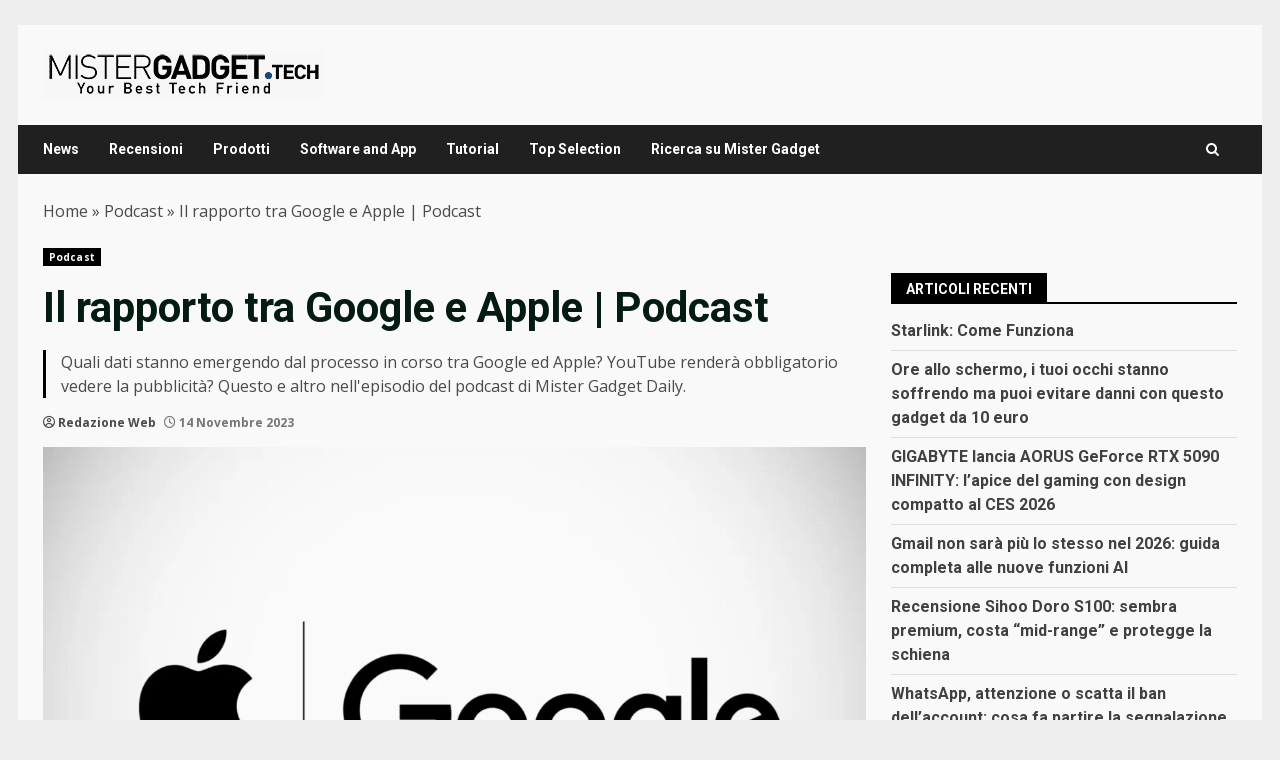

--- FILE ---
content_type: text/css
request_url: https://www.mistergadget.tech/wp-content/themes/darknews/style.css?ver=6.8.3
body_size: 40249
content:
/*
Theme Name: DarkNews
Theme URI: https://afthemes.com/products/darknews/
Author: AF themes
Author URI: https://www.afthemes.com/
Description: DarkNews is an advanced dark WordPress theme that's appropriate for a news, blog and magazine website. The theme includes a range of free starting pages that can be imported with a single click to create a great news portal. With 9+ custom widgets and widget areas, the theme is fully widgetized, allowing users to control site content. It also has a light and dark color mode, so you can view articles and blog posts in a trendy way. It also contains a number of helpful customizer options for building a visually appealing news site. You can configure it as you like to see how it looks before making any improvements using the live customizer. It's compatible with Elementor, Gutenberg blocks and RTL, as well as the WooCommerce plugin, which enables you to blend an online shop with our newspaper theme. The theme is ideal for a news, journal, magazine, publishing, or review site, as well as blogging. It's well-designed to bring the website to the top of search engines, and people will get outstanding support from the team if they have any problems when using it.
Version: 2.4.0
Requires PHP: 5.6
Tested up to: 6.6
License: GNU General Public License v2 or later
License URI: http://www.gnu.org/licenses/gpl-2.0.html
Text Domain: darknews
Tags: news, blog, entertainment, one-column, two-columns, grid-layout, block-styles, left-sidebar, right-sidebar, custom-header, flexible-header, custom-background, custom-colors, custom-menu, featured-images, full-width-template, post-formats, sticky-post, rtl-language-support, footer-widgets, translation-ready, theme-options, threaded-comments

This theme, like WordPress, is licensed under the GPL.
Use it to make something cool, have fun, and share what you've learned with others.

DarkNews is based on Underscores https://underscores.me/, (C) 2012-2017 Automattic, Inc.
Underscores is distributed under the terms of the GNU GPL v2 or later.

DarkNews WordPress Theme, Copyright 2018 AF themes
DarkNews is distributed under the terms of the GNU GPL v2 or later.
*/
/*Normalizing styles have been helped along thanks to the fine work of
Nicolas Gallagher and Jonathan Neal https://necolas.github.io/normalize.css/
*/
/*--------------------------------------------------------------
>>> TABLE OF CONTENTS:
----------------------------------------------------------------
# Normalize
# Typography
# Elements
# Grids
# Social icons
# Forms
# Navigation
    ## Links
    ## Menus
# Accessibility
# Alignments
# Clearings
# Widgets
# Content
    ## Posts and pages
    ## Comments
# Infinite scroll
# Media
    ## Captions
    ## Galleries
# Footer
-----------------------------------------------------------*/
/*-----------------------------------------------------------
# Normalize
-----------------------------------------------------------*/
html {
    font-family: 'Open Sans', sans-serif;
    font-size: 100%;
    -webkit-text-size-adjust: 100%;
    -ms-text-size-adjust: 100%;
    text-rendering: auto;
    -webkit-font-smoothing: antialiased;
    -moz-osx-font-smoothing: grayscale;
}

body {
    margin: 0;
}

article,
aside,
details,
figcaption,
figure,
footer,
header,
main,
menu,
nav,
section,
summary {
    display: block;
}

audio,
canvas,
progress,
video {
    display: inline-block;
    vertical-align: baseline;
}

audio:not([controls]) {
    display: none;
    height: 0;
}

[hidden],
template {
    display: none;
}

a {
    background-color: transparent;
}

a:active,
a:hover {
    outline: 0;
}

abbr[title] {
    border-bottom: 1px dotted;
}

b,
strong {
    font-weight: bold;
}

dfn {
    font-style: italic;
}

h1 {
    font-size: 2em;
    margin: 0.67em 0;
}

mark {
    background: #d72924;
    color: #000;
}

small {
    font-size: 80%;
}

sub,
sup {
    font-size: 75%;
    line-height: 0;
    position: relative;
    vertical-align: baseline;
}

sup {
    top: -0.5em;
}

sub {
    bottom: -0.25em;
}

img {
    border: 0;
}

svg:not(:root) {
    overflow: hidden;
}

figure {
    margin: 1em 40px;
}

hr {
    box-sizing: content-box;
    height: 0;
}

pre {
    overflow: auto;
}

code,
kbd,
pre,
samp {
    font-family: monospace, monospace;
    font-size: 1em;
}

button,
input,
optgroup,
select,
textarea {
    color: inherit;
    font: inherit;
    margin: 0;
}

button {
    overflow: visible;
}

button,
select {
    text-transform: none;
}

button,
html input[type="button"],
input[type="reset"],
input[type="submit"] {
    -webkit-appearance: button;
    cursor: pointer;
}

button[disabled],
html input[disabled] {
    cursor: default;
}

button::-moz-focus-inner,
input::-moz-focus-inner {
    border: 0;
    padding: 0;
}

input {
    line-height: normal;
}

input[type="file"] {
    height: unset;
    padding: 10px;
}

input[type="checkbox"],
input[type="radio"] {
    box-sizing: border-box;
    padding: 0;
    display: inline-block;
    vertical-align: middle;
    margin: 0;
}

body input[type="checkbox"],
body input[type="radio"] {
    offset: none;
}

body.aft-dark-mode input[type="checkbox"],
body.aft-dark-mode input[type="radio"] {
    color-scheme: dark;
}

input[type="number"]::-webkit-inner-spin-button,
input[type="number"]::-webkit-outer-spin-button {
    height: auto;
}

input[type="search"]::-webkit-search-cancel-button,
input[type="search"]::-webkit-search-decoration {
    -webkit-appearance: none;
}

.btn-style1 a:visited,
.btn-style1 a,
button,
input[type="button"],
input[type="reset"],
input[type="submit"] {
    border: none;
    border-radius: 0;
    background: #d72924;
    color: #fff;
    font-size: 12px;
    line-height: normal;
    height: 38px;
    padding: 5px 10px;
    transition: all 300ms ease-out;
    text-transform: uppercase;
    font-weight: 700;
}

.btn-style1 a:visited,
.btn-style1 a {
    display: inline-block;
    height: auto;
}

button.af-not-button {
    height: auto;
    font-size: 15px;
    padding: 0;
    line-height: normal;
    text-transform: inherit;
    background: transparent;
    font-weight: normal;
    align-items: center;
}

fieldset {
    border: 1px solid #c0c0c0;
    margin: 0 2px;
    padding: 0.35em 0.625em 0.75em;
}

legend {
    border: 0;
    padding: 0 10px;
    width: unset;
}

textarea {
    overflow: auto;
}

optgroup {
    font-weight: bold;
}

table {
    border-collapse: collapse;
    border-spacing: 0;
}

td,
th {
    padding: 10px;
    border-top-width: 1px;
    border-top-style: solid;
    border-left-width: 1px;
    border-left-style: solid;
}

tr:last-child th,
tr:last-child td {
    border-bottom-width: 1px;
    border-bottom-style: solid;
}

td:last-child,
th:last-child {
    border-right-width: 1px;
    border-right-style: solid;
}

body.aft-default-mode input[type=file],
body.aft-default-mode input[type="text"],
body.aft-default-mode input[type="email"],
body.aft-default-mode input[type="url"],
body.aft-default-mode input[type="password"],
body.aft-default-mode input[type="search"],
body.aft-default-mode input[type="number"],
body.aft-default-mode input[type="tel"],
body.aft-default-mode input[type="range"],
body.aft-default-mode input[type="date"],
body.aft-default-mode input[type="month"],
body.aft-default-mode input[type="week"],
body.aft-default-mode input[type="time"],
body.aft-default-mode input[type="datetime"],
body.aft-default-mode input[type="datetime-local"],
body.aft-default-mode input[type="color"],
body.aft-default-mode textarea,
body.aft-default-mode .comment-form input[type="text"], 
body.aft-default-mode .comment-form input[type="email"], 
body.aft-default-mode .comment-form input[type="url"], 
body.aft-default-mode .comment-form textarea{
    background: rgb(255, 255, 255,.05);
}
/*--------------------------------------------------------------
# Normalize
--------------------------------------------------------------*/
/*--------------------------------------------------------------
# Typography
--------------------------------------------------------------*/
body,
button,
input,
select,
optgroup,
textarea {
    color: #4a4a4a;
    font-family: 'Open Sans', sans-serif;
    font-size: 1rem;
    font-size: 16px;
    line-height: 1.5;
}

input {
    height: 38px;
}

button,
input,
select,
optgroup,
textarea {
    border: 1px solid #dcdcdc;
}

h1,
h2,
h3,
h4,
h5,
h6 {
    clear: both;
    line-height: 1.3;
}

div.custom-menu-link>a,
.exclusive-posts .exclusive-now,
.aft-posts-tabs-panel .nav-tabs>li>a,
.aft-main-banner-wrapper .nav-tabs>li>a {
    font-family: 'Roboto', serif;
}

.cat-links li a {
    font-family: 'Open Sans', sans-serif;
}
.wp-block-search__label,
.site-title,
h1,
h2,
h3,
h4,
h5,
h6 {
    font-family: 'Roboto', serif;
    font-weight: 700;
}

p {
    margin-bottom: 15px;
}


dfn,
cite,
em,
i {
    font-style: italic;
}

blockquote {
    border: 0;
    position: relative;
    font-size: 1.5625em;
    line-height: 1.5;
    border-left: .15em solid;
    margin-top: 28px;
    margin-bottom: 28px;
    padding-left: 1em;
}

blockquote blockquote {
    font-size: 1em;
    margin-bottom: 0;
    padding-bottom: 0;
}

blockquote blockquote:after {
    border-bottom: 0;
}

@media not screen and (min-width: 992px) {
    blockquote {
        font-size: 1.125em;
        line-height: 1.33333;
        margin-top: 2.66667em;
        margin-bottom: 2em;
        padding: 0.66667em;
        padding-top: 1.33333em;
        padding-bottom: 1.33333em;
    }
}

blockquote cite {
    display: block;
    margin-top: 1.5em;
    font-size: 0.57143em;
    line-height: 1.5;
    font-style: normal;
}

address {
    margin: 0 0 1.5em;
}

abbr,
acronym {
    border-bottom: 1px dotted #666;
    cursor: help;
}

mark,
ins {
    /*background: #fff9c0;*/
    text-decoration: none;
}

big {
    font-size: 125%;
}

/*--------------------------------------------------------------
# Typography
--------------------------------------------------------------*/
/*--------------------------------------------------------------
# Elements
--------------------------------------------------------------*/
html {
    box-sizing: border-box;
}

*,
*:before,
*:after {
    box-sizing: inherit;
}

body.aft-default-mode {
    background-color: #eeeeee;
}

body.aft-dark-mode {
    background-color: #000000;
}

hr {
    background-color: #ccc;
    border: 0;
    height: 1px;
    margin-bottom: 1.5em;
}

ul,
ol {
    margin: 0;
    padding: 0;
    list-style: none;
}
ul.wp-block-list{
    list-style-type: revert;
    margin-left: 1.5em;
}
ol.wp-block-list {
    list-style-type: decimal;
    margin-left: 1.5em;
}
li>ul,
li>ol {
    margin-bottom: 0;
    margin-left: 1.5em;
}

dl {
    border: 2px solid #e8e8e8;
    padding: 2.5em;
}

dt {
    text-align: left;
    font-size: 130%;
    font-weight: bold;
}

dd {
    margin: 0;
    padding: 0 0 1em 0;
}

img {
    height: auto;
    max-width: 100%;
}

figure {
    margin: 0 auto;
}

table {
    margin: 0 0 1.5em;
    width: 100%;
}

/*--------------------------------------------------------------
# Elements
--------------------------------------------------------------*/
/*--------------------------------------------------------------
# Preloader
--------------------------------------------------------------*/
#af-preloader {
    width: 100%;
    height: 100%;
    position: fixed;
    background-color: #fff;
    z-index: 99999999;
    top: 0;
    left: 0;
}

#loader-wrapper {
    position: absolute;
    top: 50%;
    left: 50%;
    -webkit-transform: translate(-50%, -50%);
    transform: translate(-50%, -50%);
}

#loader {
    border: 0.4rem double #ccc;
    width: 50px;
    height: 50px;
    border-radius: 50%;
    -webkit-animation: spin 1s linear 0s infinite;
    animation: spin 1s linear 0s infinite;
}

.aft-dark-mode #loader {
    border-color: rgba(255, 255, 255, .25);
    border-bottom-color: #d72924;
}

.aft-default-mode #loader {
    border-color: rgba(0, 0, 0, .25);
    border-bottom-color: #d72924;
}

@-webkit-keyframes spin {
    0% {
        transform: rotate(0deg);
    }

    100% {
        transform: rotate(360deg);
    }
}

@keyframes spin {
    0% {
        transform: rotate(0deg);
    }

    100% {
        transform: rotate(360deg);
    }
}

.elementor-html #af-preloader {
    display: none;
}

/*--------------------------------------------------------------
# Preloader
--------------------------------------------------------------*/

/*--------------------------------------------------------------
# Navigation
--------------------------------------------------------------*/
/*============-------------for all navigations----------=============*/

.main-navigation #primary-menu > ul:not(.menu-mobile) > li,
.main-navigation .menu-desktop>li,
.main-navigation .menu-desktop>ul>li {
    position: relative;
    display: inline-block;
    transition-duration: 0.5s;
    font-size: 14px;
    line-height: 19px;
    font-weight: 700;
}
.main-navigation #primary-menu > ul:not(.menu-mobile) > li > a,
.main-navigation .menu-desktop>li>a,
.main-navigation .menu-desktop>ul>li>a {
    padding: 15px;
}

@media screen and (min-width: 993px) {
    .main-navigation #primary-menu > ul:not(.menu-mobile) > li:first-child > a,
    .main-navigation .menu-desktop>li:first-child>a,
    .main-navigation .menu-desktop>ul>li:first-child>a {
        padding-left: 0;
    }

    .main-navigation .menu-desktop>li:last-child>a,
    .main-navigation .menu-desktop>ul>li:last-child>a {
        padding-right: 0;
    }

    .main-navigation .menu-desktop>li.menu-item-has-children>a,
    .main-navigation .menu-desktop>ul>li.menu-item-has-children>a {
        padding-right: 30px;
    }

    .main-navigation .menu-desktop>li.menu-item-has-children:last-child>a,
    .main-navigation .menu-desktop>ul>li.menu-item-has-children:last-child>a {
        padding-right: 15px;
    }

    .main-navigation .menu-desktop>li.menu-item-has-children:last-child>a::after,
    .main-navigation .menu-desktop>ul>li.menu-item-has-children:last-child>a::after {
        right: 0;
    }
}

.main-navigation ul li a {
    color: #fff;
}

.main-navigation ul.children li,
.main-navigation ul .sub-menu li {
    display: block;
    float: none;
    text-align: left;
    text-transform: none;
    padding: 0;
    border-top: 1px solid rgba(0, 0, 0, 0.1);
    position: relative;
}

.main-navigation ul.children li:first-child,
.main-navigation ul .sub-menu li:first-child {
    border: none;
}

.main-navigation ul.children li a,
.main-navigation ul .sub-menu li a {
    padding: 10px 15px;
    display: inline-block;
    position: relative;
}

.ham {
    width: 23px;
    height: 2px;
    top: 50%;
    left: 50%;
    transform: translate(-50%, -50%);
    display: block;
    margin-right: auto;
    background-color: #fff;
    position: relative;
    -webkit-transition: all .25s ease-in-out;
    -moz-transition: all .25s ease-in-out;
    -ms-transition: all .25s ease-in-out;
    -o-transition: all .25s ease-in-out;
    transition: all .25s ease-in-out;
}

.ham:before,
.ham:after {
    position: absolute;
    content: '';
    width: 100%;
    height: 2px;
    left: 0;
    top: -8px;
    background-color: #fff;
    -webkit-transition: all .25s ease-in-out;
    -moz-transition: all .25s ease-in-out;
    -ms-transition: all .25s ease-in-out;
    -o-transition: all .25s ease-in-out;
    transition: all .25s ease-in-out;
}

.ham:after {
    top: 8px;
}

.ham.exit {
    background-color: transparent;
}

body.aft-default-mode .ham.exit {
    background-color: transparent;
}

.ham.exit:before {
    -webkit-transform: translateY(8px) rotateZ(-45deg);
    -moz-transform: translateY(8px) rotateZ(-45deg);
    -ms-transform: translateY(8px) rotateZ(-45deg);
    -o-transform: translateY(8px) rotateZ(-45deg);
    transform: translateY(8px) rotateZ(-45deg);
}

.ham.exit:after {
    -webkit-transform: translateY(-8px) rotateZ(45deg);
    -moz-transform: translateY(-8px) rotateZ(45deg);
    -ms-transform: translateY(-8px) rotateZ(45deg);
    -o-transform: translateY(-8px) rotateZ(45deg);
    transform: translateY(-8px) rotateZ(45deg);
}


/* Small menu. */
.menu-toggle,
.main-navigation.toggled ul {
    display: block;
}

.main-navigation .toggle-menu {
    width: 40px;
    text-align: center;
    cursor: pointer;
    font-size: 15px;
    display: none;
    padding: 25px;
    background-color: transparent;
    border: none;
}

.main-navigation .toggle-menu:focus {
    outline: 1px dotted #fff;
}


.main-navigation .menu .menu-mobile {
    margin: 0;
    list-style: none;
    text-align: left;
    z-index: 9999;
    background-color: #fff;
    display: none;
    position: absolute;
    top: 100%;
    left: 0;
    width: 100%;
}

.main-navigation .menu .menu-mobile li {
    padding: 0;
}

.main-navigation .menu .menu-mobile li a {
    display: block;
    color: #000;
    text-decoration: none;
    position: relative;
    padding: 15px 25px;
    padding-left: 10px;
    padding-right: 30px;
    border-top: 1px solid rgba(0, 0, 0, 0.1);
    -webkit-transition: all 0.3s ease;
    -moz-transition: all 0.3s ease;
    -ms-transition: all 0.3s ease;
    -o-transition: all 0.3s ease;
    transition: all 0.3s ease;
}

.main-navigation .menu .menu-mobile li .sub-menu {
    display: none;
}

.main-navigation .menu .menu-mobile li .sub-menu li a {
    padding-left: 30px;
}

.main-navigation ul li.page_item_has_children>a:after,
.main-navigation ul li.menu-item-has-children>a:after {
    content: "\f078";
    font-family: 'aft-icons' !important;
    display: inline-block;
    position: absolute;
    right: 15px;
    font-size: 10px;
}

.main-navigation ul.children li.page_item_has_children>a:after,
.main-navigation ul .sub-menu li.menu-item-has-children>a:after {
    display: none;
}

/* off canvas css here */
body.sidr-open:before {
    content: "";
    left: 0;
    top: 0;
    z-index: 102;
    width: 100%;
    height: 100%;
    position: fixed;
    cursor: pointer;
    -webkit-transition: visibility 0s, opacity 0.4s linear;
    transition: visibility 0s, opacity 0.4s linear;
    visibility: visible;
    opacity: .75;
    background-color: #fff;
}

body.aft-dark-mode #af-preloader,
body.aft-dark-mode.sidr-open:before {
    background-color: rgb(33, 32, 27);
}

/* off canvas css here */

@media only screen and (min-width: 993px) {
    .main-navigation .menu li a button {
        display: none;
    }
    .main-navigation #primary-menu,
    .main-navigation .menu-desktop,
    .main-navigation .menu-desktop>ul {
        font-size: 0;
        display: flex;
        justify-content: center;
        flex-wrap: wrap;
    }

    .main-navigation .menu ul ul li {
        width: 210px;
    }

    .main-navigation .menu-desktop>li.current-menu-item::after,
    .main-navigation .menu-desktop>ul>li.current-menu-item::after,
    .main-navigation .menu-desktop>li::after,
    .main-navigation .menu-desktop>ul>li::after {
        content: "";
        background-color: #d72924;
        position: absolute;
        left: 15px;
        right: 0;
        bottom: 0;
        height: 3px;
        width: 0;
        transform-origin: center;
        transition: width ease-in 0.2s;
    }

    .main-navigation .menu-desktop>li.current-menu-item:first-child::after,
    .main-navigation .menu-desktop>ul>li.current-menu-item:first-child::after,
    .main-navigation .menu-desktop>li:first-child::after,
    .main-navigation .menu-desktop>ul>li:first-child::after {
        left: 0;
    }

    .main-navigation .menu-desktop.hide-menu-border>li.current-menu-item::after,
    .main-navigation .menu-desktop.hide-menu-border>ul>li.current-menu-item::after,
    .main-navigation .menu-desktop.hide-menu-border>li::after,
    .main-navigation .menu-desktop.hide-menu-border>ul>li::after {
        display: none;
    }

    .main-navigation .menu-desktop>li.current-menu-item::after,
    .main-navigation .menu-desktop>ul>li.current-menu-item::after,
    .main-navigation .menu-desktop>li:hover::after,
    .main-navigation .menu-desktop>ul>li:hover::after {
        width: 30px;
    }

    .main-navigation .menu ul>li>a {
        position: relative;
        display: block;
    }

    .main-navigation .menu ul ul a {
        /* color: #000; */
        display: block;
        padding: 15px 25px;
        padding-left: 10px;
        padding-right: 30px;
        line-height: inherit;
    }

    .main-navigation .menu ul ul {
        position: absolute;
        text-align: left;
        visibility: hidden;
        filter: alpha(opacity=0);
        opacity: 0;
        margin: 0 auto;
        padding: 0;
        box-shadow: 0 5px 5px rgba(0, 0, 0, 0.3);
        -webkit-transition: top 0.4s;
        -moz-transition: top 0.4s;
        -ms-transition: top 0.4s;
        -o-transition: top 0.4s;
        transition: top 0.4s;
    }

    .main-navigation .menu li:focus-within>ul {
        visibility: visible;
        filter: alpha(opacity=1);
        opacity: 1;
        z-index: 999;
    }

    .main-navigation .menu li:focus>ul,
    .main-navigation .menu li:hover>ul {
        visibility: visible;
        filter: alpha(opacity=1);
        opacity: 1;
        z-index: 999;
    }

    .main-navigation .menu>ul>li>ul {
        top: 110%;
        left: 15px;
        background-color: #fff;
    }

    .main-navigation .menu>ul>li:first-child>ul {
        left: 0;
    }

    .main-navigation .menu>ul>li:nth-child(5n + 9)>ul,
    .main-navigation .menu>ul>li:nth-child(5n + 8)>ul,
    .main-navigation .menu>ul>li:nth-child(5n + 7)>ul,
    .main-navigation .menu>ul>li:nth-child(5n + 6)>ul,
    .main-navigation .menu>ul>li:nth-child(5n + 5)>ul {
        left: unset;
        right: 15px;
    }
    
    .main-navigation .menu > ul > li:nth-child(5n + 9):last-child > ul ,
    .main-navigation .menu > ul > li:nth-child(5n + 8):last-child > ul ,
    .main-navigation .menu > ul > li:nth-child(5n + 7):last-child > ul ,
    .main-navigation .menu > ul > li:nth-child(5n + 6):last-child > ul ,
    .main-navigation .menu > ul > li:nth-child(5n + 5):last-child > ul {
        right: 0;
        left: unset;
    }

    .main-navigation .menu>ul>li:focus-within>ul {
        top: 100%;
    }

    .main-navigation .menu>ul>li:focus>ul,
    .main-navigation .menu>ul>li:hover>ul {
        top: 100%;
    }

    .main-navigation .menu ul ul ul {
        top: -20px;
        left: 100%;
        background-color: #fff;
        display: none;
    }

    .main-navigation .menu>ul>li:nth-child(5n + 9)>ul ul,
    .main-navigation .menu>ul>li:nth-child(5n + 8)>ul ul,
    .main-navigation .menu>ul>li:nth-child(5n + 7)>ul ul,
    .main-navigation .menu>ul>li:nth-child(5n + 6)>ul ul,
    .main-navigation .menu>ul>li:nth-child(5n + 5)>ul ul {
        left: unset;
        right: 100%;
    }

    .main-navigation ul.children li.page_item_has_children>a:before,
    .main-navigation ul .sub-menu li.menu-item-has-children>a:before {
        font-family: 'aft-icons' !important;
        content: "\f054";
        padding-right: 10px;
        float: left;
        font-size: 10px;
    }

    .main-navigation .menu>ul>li:nth-child(5n + 9)>ul li a:before,
    .main-navigation .menu>ul>li:nth-child(5n + 8)>ul li a:before,
    .main-navigation .menu>ul>li:nth-child(5n + 7)>ul li a:before,
    .main-navigation .menu>ul>li:nth-child(5n + 6)>ul li a:before,
    .main-navigation .menu>ul>li:nth-child(5n + 5)>ul li a:before {
        transform: rotate(180deg);
        position: absolute;
        right: 15px;
    }

    .main-navigation .menu ul ul li:focus-within>ul {
        top: 0;
        display: block;
    }

    .main-navigation .menu ul ul li:focus>ul,
    .main-navigation .menu ul ul li:hover>ul {
        top: 0;
        display: block;
    }
}

@media only screen and (max-width: 992px) {
    .main-navigation .menu>.menu {
        margin: 0;
        list-style: none;
        text-align: left;
        z-index: 9999;
        background-color: #fff;
        display: none;
        position: absolute;
        top: 100%;
        left: 0;
        width: 100%;
    }

    .site .site-header {
        display: block;
        padding-bottom: 10px;
        padding-top: 10px;
    }

    .main-navigation .menu .menu-mobile li a button {
        position: absolute;
        top: 0;
        right: 0;
        bottom: 0;
        width: 30px;
        z-index: 1;
        background-color: transparent;
        border: none;
        top: 50%;
        transform: translateY(-50%);
        outline: none;
    }

    .main-navigation .menu .menu-mobile li a button:focus {
        outline: 1px dotted #ccc;
    }

    .main-navigation .menu .menu-mobile li a button:before,
    .main-navigation .menu .menu-mobile li a button:after {
        content: '';
        width: 13px;
        height: 2px;
        background-color: #4a4a4a;
        position: absolute;
        margin: auto;
        top: 0;
        right: 0;
        bottom: 0;
        left: 0;
    }

    .aft-dark-mode .main-navigation .menu .menu-mobile li a button:before,
    .aft-dark-mode .main-navigation .menu .menu-mobile li a button:after {
        background-color: #fff;
    }

    .main-navigation .menu .menu-mobile li a button:after {
        width: 2px;
        height: 13px;
    }

    .main-navigation .menu .menu-mobile li a button.active:after {
        opacity: 0;
    }
}

/*menu-description*/
.main-navigation .menu-description {
    position: absolute;
    top: 2px;
    left: calc(100% - 15px);
    background-color: #d72924;
    font-size: 9px;
    padding: 2px 4px;
    line-height: 10px;
    color: #ffffff;
    z-index: 1;
}

.main-navigation .menu-item-has-children .menu-description {
    left: calc(100% - 30px);
}

.main-navigation .menu-item-has-children:last-child .menu-description {
    left: calc(100% - 15px);
}

.main-navigation .menu-description:after {
    position: absolute;
    content: '';
    width: 0;
    height: 0;
    border-left: 0 solid transparent;
    border-right: 5px solid transparent;
    border-top: 5px solid #d72924;
    left: 3px;
    bottom: -4px;
}

.main-navigation .sub-menu .menu-description {
    top: 50%;
    left: inherit;
    transform: translateY(-50%);
    margin: 0 5px;
}

.main-navigation .sub-menu .menu-description:after {
    display: none;
}

/*menu-description*/
body.aft-default-mode .main-navigation .menu .menu-mobile li a,
body.aft-default-mode .main-navigation ul.children li a,
body.aft-default-mode .main-navigation ul .sub-menu li a {
    color: #4a4a4a;
}

/*============-------------for all navigations----------=============*/
/*--------------------------------------------------------------
# Navigation
--------------------------------------------------------------*/
/*--------------------------------------------------------------
## Links
--------------------------------------------------------------*/
a {
    text-decoration: none;
}
a:focus {
    outline: 1px dotted;
    text-decoration: none;
}
a:hover,
a:active {
    outline: 0;
    text-decoration: none;
}

/*--------------------------------------------------------------
## grid
--------------------------------------------------------------*/

.col-1 {
    width: 100%;
}

.col-2 {
    width: 50%;
}

.col-3 {
    width: 33.33%;
}

.col-4 {
    width: 25%;
}

.col-5 {
    width: 20%;
}

.col-16 {
    width: 16.6667%;
}

.col-30 {
    width: 30%;
}

.col-40 {
    width: 40%;
}

.col-60 {
    width: 60%;
}

.col-70 {
    width: 70%;
}

.col-66 {
    width: 66.67%;
}

.col-75 {
    width: 75%;
}

.float-l {
    float: left;
}

.pad {
    padding-left: 7.5px;
    padding-right: 7.5px;
}

.pad-5 {
    padding-left: 5px;
    padding-right: 5px;
}

.ptb-10 {
    padding-top: 7.5px;
    padding-bottom: 7.5px;
}

.marg-10-lr {
    margin-right: 10px;
    margin-left: 10px;
}

.marg-btm-lr {
    margin-bottom: 10px;
}

.af-container-row {
    margin-right: -7.5px;
    margin-left: -7.5px;
}

.af-container-row-5 {
    margin-right: -7.5px;
    margin-left: -7.5px;
}

.aft-main-banner-wrapper .af-container-row-5 {
    margin-right: -5px;
    margin-left: -5px;
}

.container-wrapper:before,
.container-wrapper:after {
    content: "";
    display: table;
}

.container-wrapper:after {
    clear: both;
}

.container-wrapper {
    max-width: 1244px;
    margin: 0 auto;
    padding-left: 25px;
    padding-right: 25px;
}

.af-boxed-layout .af-whole-wrapper {
    max-width: 1244px;
    margin: 0 auto;
    background: #f9f9f9;
}

.aft-enable-top-bottom-gaps.af-boxed-layout .af-whole-wrapper {
    margin: 25px auto;
}

.af-boxed-layout .af-whole-wrapper .af-banner-wrapper {
    padding-left: 0px;
    padding-right: 0px;
}

.af-banner-wrapper {
    max-width: 1244px;
    margin: 0 auto;
    padding-left: 15px;
    padding-right: 15px;
}

.pos-rel {
    position: relative;
}

.container-wrapper #primary {
    width: 70%;
    padding-right: 12.5px;
}

.container-wrapper #secondary {
    width: 30%;
    padding-left: 12.5px;
}

body.full-width-content #primary,
.container-wrapper #primary.aft-no-sidebar {
    width: 100%;
    padding: 0;
}

.container-wrapper #primary,
.container-wrapper #secondary {
    float: left;
}

body.align-content-right .container-wrapper #primary,
body.align-content-right .container-wrapper #secondary {
    float: right;
}

body.align-content-right .container-wrapper #primary {
    padding-right: 0;
    padding-left: 12.5px;
}

body.align-content-right .container-wrapper #secondary {
    padding-right: 12.5px;
    padding-left: 0;
}

.af-flex-container {
    display: flex;
}

.section-block-upper {
    display: flex;
    flex-wrap: wrap;
    align-items: flex-start;
}

@media only screen and (min-width: 993px) {
    body #secondary.sidebar-sticky-top {
        position: sticky;
        top: 30px;
    }

    body #secondary.sidebar-sticky-bottom {
        position: sticky;
        bottom: 0;
        align-self: flex-end;
    }

    .align-content-right .section-block-upper {
        flex-direction: row-reverse;
    }
}

/*--------------------------------------------------------------
## grid
--------------------------------------------------------------*/

body #content.container-wrapper {
    margin-top: 25px;
}

body.error404 #content.container-wrapper .container {
    padding: 0;
    margin: 0 0 25px;
    width: unset;
}

.entry-content {
    margin: 15px 0;
}

/*grids padding */
.af-double-column.list-style .read-details.pad {
    padding-left: 15px;
    padding-right: 0;
}

/*grids padding */
.entry-meta img.avatar.photo {
    display: inline-block;
    width: 25px;
    border-radius: 50%;
    margin-right: 5px;
    border: 2px solid rgba(255, 255, 255, 0.05);
}

/*--------------------------------------------------------------
## Social Menu
--------------------------------------------------------------*/
.aft-small-social-menu {
    text-align: right;
}

.social-widget-menu ul li,
.aft-small-social-menu ul li {
    display: inline-block;
    vertical-align: middle;
}

.social-widget-menu ul li a,
.aft-small-social-menu ul li a {
    font-size: 14px;
    font-family: 'aft-icons' !important;
    line-height: 1;
    vertical-align: middle;
}

.social-widget-menu ul li a:after,
.aft-small-social-menu ul li a:after {
    font-family: 'aft-icons' !important;
    font-size: 14px;
}

.social-widget-menu ul li a,
.aft-small-social-menu ul li a,
.em-author-details ul li a {
    display: block;
    width: 30px;
    height: 30px;
    font-size: 18px;
    line-height: 29px;
    position: relative;
    text-align: center;
}

.social-widget-menu ul li a,
.em-author-details ul li a,
.aft-small-social-menu ul li a {
    color: #fff;
}

footer .aft-small-social-menu ul li a:hover,
header .top-header .aft-small-social-menu ul li a:hover,
.social-widget-menu.af-widget-body ul li a {
    background-color: #000;
}

.darknews_author_info_widget .aft-small-social-menu ul li a[href*="facebook.com"]:hover,
footer .aft-small-social-menu ul li a[href*="facebook.com"]:hover,
header .top-header .aft-small-social-menu ul li a[href*="facebook.com"]:hover,
.social-widget-menu.af-widget-body ul li a[href*="facebook.com"] {
    background-color: #3b5999;
}

.darknews_author_info_widget .aft-small-social-menu ul li a[href*="dribble.com"]:hover,
footer .aft-small-social-menu ul li a[href*="dribble.com"]:hover,
header .top-header .aft-small-social-menu ul li a[href*="dribble.com"]:hover,
.social-widget-menu.af-widget-body ul li a[href*="dribble.com"] {
    background-color: #ea4c89;
}

.darknews_author_info_widget .aft-small-social-menu ul li a[href*="vk.com"]:hover,
footer .aft-small-social-menu ul li a[href*="vk.com"]:hover,
header .top-header .aft-small-social-menu ul li a[href*="vk.com"]:hover,
.social-widget-menu.af-widget-body ul li a[href*="vk.com"] {
    background-color: #4c75a3;
}

.darknews_author_info_widget .aft-small-social-menu ul li a[href*="threads.com"]:hover,
footer .aft-small-social-menu ul li a[href*="threads.com"]:hover,
header .top-header .aft-small-social-menu ul li a[href*="threads.com"]:hover,
.social-widget-menu.af-widget-body ul li a[href*="threads.com"],


.darknews_author_info_widget .aft-small-social-menu ul li a[href*="x.com"]:hover,
footer .aft-small-social-menu ul li a[href*="x.com"]:hover,
header .top-header .aft-small-social-menu ul li a[href*="x.com"]:hover,
.social-widget-menu.af-widget-body ul li a[href*="x.com"],

.darknews_author_info_widget .aft-small-social-menu ul li a[href*="twitter.com"]:hover,
footer .aft-small-social-menu ul li a[href*="twitter.com"]:hover,
header .top-header .aft-small-social-menu ul li a[href*="twitter.com"]:hover,
.social-widget-menu.af-widget-body ul li a[href*="twitter.com"] {
    background-color: #000;
}

.darknews_author_info_widget .aft-small-social-menu ul li a[href*="linkedin.com"]:hover,
footer .aft-small-social-menu ul li a[href*="linkedin.com"]:hover,
header .top-header .aft-small-social-menu ul li a[href*="linkedin.com"]:hover,
.social-widget-menu.af-widget-body ul li a[href*="linkedin.com"] {
    background-color: #0077B5;
}

.darknews_author_info_widget .aft-small-social-menu ul li a[href*="instagram.com"]:hover,
footer .aft-small-social-menu ul li a[href*="instagram.com"]:hover,
header .top-header .aft-small-social-menu ul li a[href*="instagram.com"]:hover,
.social-widget-menu.af-widget-body ul li a[href*="instagram.com"] {
    background-color: #3F729B;
}

.darknews_author_info_widget .aft-small-social-menu ul li a[href*="youtube.com"]:hover,
footer .aft-small-social-menu ul li a[href*="youtube.com"]:hover,
header .top-header .aft-small-social-menu ul li a[href*="youtube.com"]:hover,
.social-widget-menu.af-widget-body ul li a[href*="youtube.com"] {
    background-color: #cd201f;
}

.darknews_author_info_widget .aft-small-social-menu ul li a[href*="vimeo.com"]:hover,
footer .aft-small-social-menu ul li a[href*="vimeo.com"]:hover,
header .top-header .aft-small-social-menu ul li a[href*="vimeo.com"]:hover,
.social-widget-menu.af-widget-body ul li a[href*="vimeo.com"] {
    background-color: #1ab7ea;
}

.darknews_author_info_widget .aft-small-social-menu ul li a[href*="plus.google.com"]:hover,
footer .aft-small-social-menu ul li a[href*="plus.google.com"]:hover,
header .top-header .aft-small-social-menu ul li a[href*="plus.google.com"]:hover,
.social-widget-menu.af-widget-body ul li a[href*="plus.google.com"] {
    background-color: #dd4b39;
}

.darknews_author_info_widget .aft-small-social-menu ul li a[href*="pinterest.com"]:hover,
footer .aft-small-social-menu ul li a[href*="pinterest.com"]:hover,
header .top-header .aft-small-social-menu ul li a[href*="pinterest.com"]:hover,
.social-widget-menu.af-widget-body ul li a[href*="pinterest.com"] {
    background-color: #bd081c;
}

.darknews_author_info_widget .aft-small-social-menu ul li a[href*="tumblr.com"]:hover,
footer .aft-small-social-menu ul li a[href*="tumblr.com"]:hover,
header .top-header .aft-small-social-menu ul li a[href*="tumblr.com"]:hover,
.social-widget-menu.af-widget-body ul li a[href*="tumblr.com"] {
    background-color: #34465d;
}

.darknews_author_info_widget .aft-small-social-menu ul li a[href*="wordpress.com"]:hover,
.darknews_author_info_widget .aft-small-social-menu ul li a[href*="wordpress.org"]:hover,
footer .aft-small-social-menu ul li a[href*="wordpress.com"]:hover,
header .top-header .aft-small-social-menu ul li a[href*="wordpress.com"]:hover,
footer .aft-small-social-menu ul li a[href*="wordpress.org"]:hover,
header .top-header .aft-small-social-menu ul li a[href*="wordpress.org"]:hover,
.social-widget-menu.af-widget-body ul li a[href*="wordpress.com"],
.social-widget-menu.af-widget-body ul li a[href*="wordpress.org"] {
    background-color: #21759b;
}

.darknews_author_info_widget .aft-small-social-menu ul li a[href*="whatsapp.com"]:hover,
footer .aft-small-social-menu ul li a[href*="whatsapp.com"]:hover,
header .top-header .aft-small-social-menu ul li a[href*="whatsapp.com"]:hover,
.social-widget-menu.af-widget-body ul li a[href*="whatsapp.com"] {
    background-color: #25D366;
}

.darknews_author_info_widget .aft-small-social-menu ul li a[href*="reddit.com"]:hover,
footer .aft-small-social-menu ul li a[href*="reddit.com"]:hover,
header .top-header .aft-small-social-menu ul li a[href*="reddit.com"]:hover,
.social-widget-menu.af-widget-body ul li a[href*="reddit.com"] {
    background-color: #ff5700;
}

.darknews_author_info_widget .aft-small-social-menu ul li a[href*="t.me"]:hover,
footer .aft-small-social-menu ul li a[href*="t.me"]:hover,
header .top-header .aft-small-social-menu ul li a[href*="t.me"]:hover,
.social-widget-menu.af-widget-body ul li a[href*="t.me"] {
    background-color: #00405d;
}

.darknews_author_info_widget .aft-small-social-menu ul li a[href*="ok.ru"]:hover,
footer .aft-small-social-menu ul li a[href*="ok.ru"]:hover,
header .top-header .aft-small-social-menu ul li a[href*="ok.ru"]:hover,
.social-widget-menu.af-widget-body ul li a[href*="ok.ru"] {
    background-color: #ed812b;
}

.darknews_author_info_widget .aft-small-social-menu ul li a[href*="wechat.com"]:hover,
footer .aft-small-social-menu ul li a[href*="wechat.com"]:hover,
header .top-header .aft-small-social-menu ul li a[href*="wechat.com"]:hover,
.social-widget-menu.af-widget-body ul li a[href*="wechat.com"] {
    background-color: #09b83e;
}

.darknews_author_info_widget .aft-small-social-menu ul li a[href*="weibo.com"]:hover,
footer .aft-small-social-menu ul li a[href*="weibo.com"]:hover,
header .top-header .aft-small-social-menu ul li a[href*="weibo.com"]:hover,
.social-widget-menu.af-widget-body ul li a[href*="weibo.com"] {
    background-color: #ce1126;
}

.darknews_author_info_widget .aft-small-social-menu ul li a[href*="github.com"]:hover,
footer .aft-small-social-menu ul li a[href*="github.com"]:hover,
header .top-header .aft-small-social-menu ul li a[href*="github.com"]:hover,
.social-widget-menu.af-widget-body ul li a[href*="github.com"] {
    background-color: #00405d;
}

.darknews_author_info_widget .aft-small-social-menu ul li a[href*="snapchat.com"]:hover,
footer .aft-small-social-menu ul li a[href*="snapchat.com"]:hover,
header .top-header .aft-small-social-menu ul li a[href*="snapchat.com"]:hover,
.social-widget-menu.af-widget-body ul li a[href*="snapchat.com"] {
    background-color: #e6e400;
}

.darknews_author_info_widget .aft-small-social-menu ul li a[href*="twitch.com"]:hover,
footer .aft-small-social-menu ul li a[href*="twitch.com"]:hover,
header .top-header .aft-small-social-menu ul li a[href*="twitch.com"]:hover,
.social-widget-menu.af-widget-body ul li a[href*="twitch.com"] {
    background-color: #6441a5;
}

.darknews_author_info_widget .aft-small-social-menu ul li a[href*="viber.com"]:hover,
footer .aft-small-social-menu ul li a[href*="viber.com"]:hover,
header .top-header .aft-small-social-menu ul li a[href*="viber.com"]:hover,
.social-widget-menu.af-widget-body ul li a[href*="viber.com"] {
    background-color: #665cac;
}

.darknews_author_info_widget .aft-small-social-menu ul li a[href*="tiktok.com"]:hover,
footer .aft-small-social-menu ul li a[href*="tiktok.com"]:hover,
header .top-header .aft-small-social-menu ul li a[href*="tiktok.com"]:hover,
.social-widget-menu.af-widget-body ul li a[href*="tiktok.com"] {
    background-color: #010101;
}

.darknews_author_info_widget .aft-small-social-menu ul li a[href*="buffer.com"]:hover,
footer .aft-small-social-menu ul li a[href*="buffer.com"]:hover,
header .top-header .aft-small-social-menu ul li a[href*="buffer.com"]:hover,
.social-widget-menu.af-widget-body ul li a[href*="buffer.com"] {
    background-color: #000;
}

.darknews_author_info_widget .aft-small-social-menu ul li a[href*="soundcloud.com"]:hover,
footer .aft-small-social-menu ul li a[href*="soundcloud.com"]:hover,
header .top-header .aft-small-social-menu ul li a[href*="soundcloud.com"]:hover,
.social-widget-menu.af-widget-body ul li a[href*="soundcloud.com"] {
    background-color: #f75200;
}

.darknews_author_info_widget .aft-small-social-menu ul li a[href*="behance.net"]:hover,
footer .aft-small-social-menu ul li a[href*="behance.net"]:hover,
header .top-header .aft-small-social-menu ul li a[href*="behance.net"]:hover,
.social-widget-menu.af-widget-body ul li a[href*="behance.net"] {
    background-color: #053eff;
}

.darknews_author_info_widget .aft-small-social-menu ul li a[href*="quora.com"]:hover,
footer .aft-small-social-menu ul li a[href*="quora.com"]:hover,
header .top-header .aft-small-social-menu ul li a[href*="quora.com"]:hover,
.social-widget-menu.af-widget-body ul li a[href*="quora.com"] {
    background-color: #b92b27;
}

.darknews_author_info_widget .aft-small-social-menu ul li a[href*="yahoo.com"]:hover,
footer .aft-small-social-menu ul li a[href*="yahoo.com"]:hover,
header .top-header .aft-small-social-menu ul li a[href*="yahoo.com"]:hover,
.social-widget-menu.af-widget-body ul li a[href*="yahoo.com"] {
    background-color: #720e9e;
}

.darknews_author_info_widget .aft-small-social-menu ul li a[href*="spotify.com"]:hover,
footer .aft-small-social-menu ul li a[href*="spotify.com"]:hover,
header .top-header .aft-small-social-menu ul li a[href*="spotify.com"]:hover,
.social-widget-menu.af-widget-body ul li a[href*="spotify.com"] {
    background-color: #1ed760;
}

.darknews_author_info_widget .aft-small-social-menu ul li a[href*="telegram.com"]:hover,
footer .aft-small-social-menu ul li a[href*="telegram.com"]:hover,
header .top-header .aft-small-social-menu ul li a[href*="telegram.com"]:hover,
.social-widget-menu.af-widget-body ul li a[href*="telegram.com"] {
    background-color: #24a1de;
}

.aft-small-social-menu ul a:after,
.social-widget-menu ul a:before {
    content: "\f35d";
}

.aft-small-social-menu ul a[href*="buffer.com"]:after,
.social-widget-menu ul a[href*="buffer.com"]:before {
    content: "\e925";
}
.aft-small-social-menu ul a[href*="snapchat.com"]:after,
.social-widget-menu ul a[href*="snapchat.com"]:before {
    content: "\f2ad";
}
.aft-small-social-menu ul a[href*="viber.com"]:after,
.social-widget-menu ul a[href*="viber.com"]:before {
    content: "\e90c";
}
.aft-small-social-menu ul a[href*="twitch.com"]:after,
.social-widget-menu ul a[href*="twitch.com"]:before {
    content: "\e90b";
}
.aft-small-social-menu ul a[href*="tiktok.com"]:after,
.social-widget-menu ul a[href*="tiktok.com"]:before {
    content: "\e900";
}
.aft-small-social-menu ul a[href*="dribbble.com"]:after,
.social-widget-menu ul a[href*="dribbble.com"]:before {
    content: "\f17d";
}
.aft-small-social-menu ul a[href*="facebook.com"]:after,
.social-widget-menu ul a[href*="facebook.com"]:before {
    content: "\f09a";
}
.aft-small-social-menu ul a[href*="threads.com"]:after,
.social-widget-menu ul a[href*="threads.com"]:before {
    content: "\e916";
}
.aft-small-social-menu ul a[href*="vk.com"]:after,
.social-widget-menu ul a[href*="vk.com"]:before {
    content: "\f189";
}
.aft-small-social-menu ul a[href*="x.com"]:after,
.social-widget-menu ul a[href*="x.com"]:before,
.aft-small-social-menu ul a[href*="twitter.com"]:after,
.social-widget-menu ul a[href*="twitter.com"]:before {
    content: "\f099";
}
.aft-small-social-menu ul a[href*="linkedin.com"]:after,
.social-widget-menu ul a[href*="linkedin.com"]:before {
    content: "\f0e1";
}
.aft-small-social-menu ul a[href*="instagram.com"]:after,
.social-widget-menu ul a[href*="instagram.com"]:before {
    content: "\f16d";
}
.aft-small-social-menu ul a[href*="youtube.com"]:after,
.social-widget-menu ul a[href*="youtube.com"]:before {
    content: "\f16a";
}
.aft-small-social-menu ul a[href*="vimeo.com"]:after,
.social-widget-menu ul a[href*="vimeo.com"]:before {
    content: "\f27d";
}
.aft-small-social-menu ul a[href*="plus.google.com"]:after,
.social-widget-menu ul a[href*="plus.google.com"]:before {
    content: "\f0d5";
}
.aft-small-social-menu ul a[href*="pinterest.com"]:after,
.social-widget-menu ul a[href*="pinterest.com"]:before {
    content: "\f0d2";
}
.aft-small-social-menu ul a[href*="tumblr.com"]:after,
.social-widget-menu ul a[href*="tumblr.com"]:before {
    content: "\f173";
}
.aft-small-social-menu ul a[href*="wordpress.org"]:after,
.social-widget-menu ul a[href*="wordpress.org"]:before,
.aft-small-social-menu ul a[href*="wordpress.com"]:after,
.social-widget-menu ul a[href*="wordpress.com"]:before {
    content: "\f19a";
}
.aft-small-social-menu ul a[href*="whatsapp.com"]:after,
.social-widget-menu ul a[href*="whatsapp.com"]:before {
    content: "\f232";
}
.aft-small-social-menu ul a[href*="reddit.com"]:after,
.social-widget-menu ul a[href*="reddit.com"]:before {
    content: "\f281";
}
.aft-small-social-menu ul a[href*="t.me"]:after,
.social-widget-menu ul a[href*="t.me"]:before {
    content: "\f2c6";
}
.aft-small-social-menu ul a[href*="ok.ru"]:after,
.social-widget-menu ul a[href*="ok.ru"]:before {
    content: "\f263";
}
.aft-small-social-menu ul a[href*="wechat.com"]:after,
.social-widget-menu ul a[href*="wechat.com"]:before {
    content: "\f1d7";
}
.aft-small-social-menu ul a[href*="weibo.com"]:after,
.social-widget-menu ul a[href*="weibo.com"]:before {
    content: "\f18a";
}
.aft-small-social-menu ul a[href*="github.com"]:after,
.social-widget-menu ul a[href*="github.com"]:before {
    content: "\e902";
}
.aft-small-social-menu ul a[href*="soundcloud.com"]:after,
.social-widget-menu ul a[href*="soundcloud.com"]:before {
    content: "\f1be";
}
.aft-small-social-menu ul a[href*="behance.net"]:after,
.social-widget-menu ul a[href*="behance.net"]:before {
    content: "\f1b4";
}
.aft-small-social-menu ul a[href*="quora.com"]:after,
.social-widget-menu ul a[href*="quora.com"]:before {
    content: "\f2c4";
}
.aft-small-social-menu ul a[href*="yahoo.com"]:after,
.social-widget-menu ul a[href*="yahoo.com"]:before {
    content: "\e90d";
}
.aft-small-social-menu ul a[href*="spotify.com"]:after,
.social-widget-menu ul a[href*="spotify.com"]:before {
    content: "\f1bc";
}
.aft-small-social-menu ul a[href*="messenger.com"]:after,
.social-widget-menu ul a[href*="messenger.com"]:before {
    content: "\e901";
}
.aft-small-social-menu ul a[href*="stackoverflow.com"]:after,
.social-widget-menu ul a[href*="stackoverflow.com"]:before {
    content: "\f16c";
}
.aft-small-social-menu ul a[href*="slack.com"]:after,
.social-widget-menu ul a[href*="slack.com"]:before {
    content: "\f198";
}

.aft-small-social-menu ul a[href*="telegram.com"]:after,
.social-widget-menu ul a[href*="telegram.com"]:before {
    content: "\f2c6";
}

footer .aft-small-social-menu ul li a,
header .top-header .aft-small-social-menu ul li a {
    color: #fff;
    background-color: rgba(0, 0, 0, .75);
    line-height: 28px;
}

.aft-default-mode footer .aft-small-social-menu ul li a,
.aft-default-mode header .top-header .aft-small-social-menu ul li a {
    background-color: rgba(255, 255, 255, .15);
}

footer .aft-small-social-menu ul li a:hover,
header .top-header .aft-small-social-menu ul li a:hover {
    background-color: #d72924;
}

body .darknews-header .aft-small-social-menu ul li a:hover,
footer .aft-small-social-menu ul li a:hover {
    color: #fff;
}

/*--------------------------------------------------------------
## Social Menu
--------------------------------------------------------------*/
/*--------------------------------------------------------------
## Menus
--------------------------------------------------------------*/

/*--------------------------------------------------------------
# Navigation
--------------------------------------------------------------*/
.darknews-header .top-header {
    background-color: #202020;
    padding: 10px 0;
    color: #fff;
}

.top-bar-flex {
    display: flex;
    align-items: center;
    position: relative;
    min-height: 30px;
}

.top-bar-flex .top-bar-left {
    display: flex;
    align-items: center;
}

.top-bar-flex .top-bar-right {
    text-align: right;
    display: flex;
    align-items: center;
    justify-content: flex-end;
}

.off-cancas-panel {
    line-height: 1;
}

.offcanvas {
    display: inline-block;
}

.offcanvas-nav {
    display: inline-block;
    outline-offset: 2px;
}

.offcanvas-nav:focus-within {
    outline: 1px dotted #fff;
    outline-offset: 2px;
}

.offcanvas-menu {
    position: relative;
    overflow: hidden;
    width: 24px;
    height: 17px;
    margin: 0 auto;
}

.offcanvas-menu span {
    position: absolute;
    display: inline-block;
    width: 100%;
    left: 0;
    border-radius: 10px;
    height: 3px;
    background-color: #fff;
    border-color: #fff;
    transition: .1s all ease-in;
}

.af-on-right .offcanvas .offcanvas-menu span {
    left: inherit;
    right: 0;
}

.offcanvas-menu span.mbtn-mid {
    top: 50%;
    margin-top: -1.5px;
}

.offcanvas-menu span.mbtn-top {
    width: 85%;
}

.offcanvas-menu span.mbtn-bot {
    bottom: 0;
    width: 60%;
    transition-delay: 90ms;
}

#sidr {
    background: #fff;
    display: block;
    position: fixed;
    top: 0;
    height: 100%;
    z-index: 999999;
    overflow-x: hidden;
    overflow-y: auto;
    width: 100%;
    max-width: 380px;
    visibility: hidden;
    opacity: 0;
}

.sidr.left {
    left: -380px;
}

body.sidr-open #sidr {
    visibility: visible;
    opacity: 1;
}

.offcanvas:hover .offcanvas-menu span.mbtn-top,
.offcanvas:hover .offcanvas-menu span.mbtn-bot {
    width: 100%;
}

.date-bar-left {
    line-height: 1;
    color: #fff;
    font-weight: 700;
    font-size: 14px;
}

.read-img a.aft-post-image-link {
    position: absolute;
    top: 0;
    left: 0;
    width: 100%;
    height: 100%;
    font-size: 0;
}

/*search*/
.af-search-wrap {
    width: 30px;
    position: relative;
    display: inline-block;
    text-align: center;
}

.search-icon {
    display: block;
    line-height: 38px;
    font-size: 14px;
    color: #fff;
    font-weight: 700;
    text-align: center;
    outline: 0;
}

.search-icon:visited,
.search-icon:hover,
.search-icon:focus,
.search-icon:active {
    outline: 0;
    color: #fff;
}

.search-icon:focus,
.search-icon:focus-within {
    outline: 1px dotted;
}

.af-search-form {
    background: #fff;
    position: absolute;
    right: 0;
    top: 120%;
    width: 325px;
    text-align: left;
    visibility: hidden;
    filter: alpha(opacity=0);
    opacity: 0;
    margin: 0 auto;
    margin-top: 1px;
    padding: 14px;
    z-index: 99;
    border-radius: 0px;
    -webkit-transition: opacity 0.2s, top 0.4s, visibility 0s linear 0.4s;
    -moz-transition: opacity 0.2s, top 0.4s, visibility 0s linear 0.4s;
    -ms-transition: opacity 0.2s, top 0.4s, visibility 0s linear 0.4s;
    -o-transition: opacity 0.2s, top 0.4s, visibility 0s linear 0.4s;
    transition: opacity 0.2s, top 0.4s, visibility 0s linear 0.4s;
    -webkit-box-shadow: 0 4px 5px 0 rgba(0, 0, 0, 0.15);
    -moz-box-shadow: 0 4px 5px 0 rgba(0, 0, 0, 0.15);
    -ms-box-shadow: 0 4px 5px 0 rgba(0, 0, 0, 0.15);
    -o-box-shadow: 0 4px 5px 0 rgba(0, 0, 0, 0.15);
    box-shadow: 0 4px 5px 0 rgba(0, 0, 0, 0.15);
}

.search-overlay.reveal-search .af-search-form {
    visibility: visible;
    filter: alpha(opacity=1);
    opacity: 1;
    z-index: 999;
    top: 100%;
    -webkit-transition: opacity 0.4s, top 0.4s;
    -moz-transition: opacity 0.4s, top 0.4s;
    -ms-transition: opacity 0.4s, top 0.4s;
    -o-transition: opacity 0.4s, top 0.4s;
    transition: opacity 0.4s, top 0.4s;
}

.search-form label {
    width: 75%;
    float: left;
    margin-bottom: 0;
}

input.search-field {
    float: none;
    width: 100%;
    padding: 0 14px;
    height: 38px;
    -moz-box-sizing: border-box;
    box-sizing: border-box;
    background: #fafafa;
    border: 1px solid #dcdcdc;
    font-size: 13px;
    border-radius: 3px 0px 0px 3px;
    font-weight: normal;
}

.mc4wp-form-fields input[type="email"]:focus,
input.search-field:focus {
    outline: 1px dotted;
    outline-offset: -2px;
}

footer input[type=search].wp-block-search__input,
footer .mc4wp-form-fields input[type="email"],
footer input.search-field {
    background: rgba(255, 255, 255, .1);
    border-color: rgba(255, 255, 255, .1);
    color: #fff;
}

footer .mc4wp-form-fields input[type="email"]::placeholder,
footer input.search-field::placeholder,
.aft-dark-mode .wp-post-author-meta a,
.aft-dark-mode .wp-post-author-meta a:visited,
.aft-dark-mode .posts-author a,
.aft-dark-mode .posts-author a:visited {
    color: #fff;
}

select {
    min-width: 199px;
    padding: 1px 2px;
    height: 38px;
}

.darknews-widget select {
    width: 100%;
    height: 38px;
    line-height: 38px;
    display: block;
    position: relative;
    cursor: pointer;
}

.site-footer .darknews-widget select,
body.aft-dark-mode .darknews-widget select {
    background: rgba(255, 255, 255, .1);
    border-color: rgba(255, 255, 255, .1);
    color: #fff;
}

.site-footer .darknews-widget select option,
body.aft-dark-mode .darknews-widget select option {
    background: rgba(0, 0, 0, .5);
}

.darknews-widget .mc4wp-form-fields {
    position: relative;
}

.woocommerce-product-search {
    display: flex;
}

.widget_product_search input.search-field button[type="submit"],
.darknews-widget .mc4wp-form-fields input[type="submit"] {
    position: absolute;
    right: 0;
    top: 0;
    width: 25%;
}

.darknews-widget .mc4wp-form-fields input[type="submit"] {
    padding: 0 10px;
    font-size: 13px;
    line-height: 37px;
}

.widget_product_search input.search-field,
.darknews-widget .mc4wp-form-fields input[type="email"] {
    width: 75%;
    padding: 0 15px;
    font-weight: 400;
    font-size: 13px;
}

body.aft-dark-mode .inner-suscribe input,
body.aft-dark-mode .darknews-widget .mc4wp-form-fields input[type="email"],
body.aft-dark-mode .widget input.search-field {
    background-color: rgba(255, 255, 255, .15);
    border: none;
}

body.aft-dark-mode .inner-suscribe input::placeholder,
body.aft-dark-mode .darknews-widget .mc4wp-form-fields input[type="email"]::placeholder,
body.aft-dark-mode .widget input.search-field::placeholder {
    color: rgba(255, 255, 255, .75);
}

.woocommerce-product-search button[type="submit"] {
    background: #d72924;
    border: 1px solid #d72924;
    border-radius: 0px 3px 3px 0px;
    color: #fff;
    padding: 0px;
    height: 38px;
    font-size: 13px;
    width: 25%;
    margin: 0;
}

input.search-submit {
    border: 1px solid #d72924;
    border-radius: 0px 3px 3px 0px;
    padding: 0px;
    height: 38px;
    font-size: 13px;
    width: 25%;
    margin: 0;
}


input[type=search].wp-block-search__input {
    border-radius: 0;
    padding-left: 10px;
    padding-right: 10px;
    box-sizing: border-box;
    width: 75%;
}

body.aft-default-mode input[type=search].wp-block-search__input {
    border: 1px solid rgba(0, 0, 0, 0.1);
}

.wp-block-search__button {
    margin-left: 0;
    border-radius: 0;
    background-color: #d72924;
    color: #fff;
    width: 25%;
    border: unset;
    font-size: 13px;
}

.wp-block-search__button.has-icon {
    width: unset;
}

.wp-block-search__inside-wrapper {
    width: 100% !important;
}

.wp-block-search.wp-block-search__button-inside .wp-block-search__inside-wrapper {
    padding: 0;
    border: unset;
}
.wp-block-search.wp-block-search__button-inside .wp-block-search__inside-wrapper .wp-block-search__input {
    padding-right: 10px;
    padding-left: 10px;
}

/* search */

.af-header-image.data-bg {
    position: relative;
    background-size: cover;
    background-position: center;
    background-repeat: no-repeat;
}

.af-header-image.data-bg:before {
    position: absolute;
    content: '';
    top: 0;
    left: 0;
    height: 100%;
    width: 100%;
    background: #000;
    opacity: 0.33;
}

.af-header-image.data-bg>div {
    position: relative;
}

.header-image-default .af-header-image.data-bg {
    padding: 45px 0;
}

.header-image-full .af-header-image.data-bg {
    background-size: contain;
    background-color: transparent;
    padding: 65px 0;
}

.header-layout-3 .site-header .site-branding .site-title,
.site-branding .site-title {
    font-size: 48px;
}

.site-branding .site-title {
    margin: 0;
    line-height: 1;
}

.darknews-header .bottom-bar-flex {
    display: flex;
    justify-content: space-between;
    align-items: center;
}

.header-layout-compressed-full.darknews-header .bottom-bar-flex {
    justify-content: flex-end;
}

.header-layout-compressed-full.darknews-header .bottom-bar-flex .logo {
    margin-right: auto;
}

div.custom-menu-link {
    display: flex;
}

div.custom-menu-link>a {
    background: #d72924;
    padding: 0 10px 0 0;
    color: #ffffff;
    font-size: 14px;
    font-weight: 700;
    display: flex;
    align-items: center;
}

div.custom-menu-link i {
    font-size: 14px;
    height: 14px;
    width: 20px;
}

/*==========header-layout-default=============*/

.header-layout-default .af-middle-header {
    padding: 25px 0;
}

.darknews-header.header-layout-default .bottom-bar-flex>div {
    display: flex;
}

.header-layout-default .off-cancas-panel {
    display: flex;
    align-items: center;
}

.darknews-header.header-layout-default .search-watch .af-search-wrap {
    margin-right: 10px;
    display: flex;
    align-items: center;
    justify-content: center;
}

.darknews-header.header-layout-default .search-watch div.custom-menu-link>a {
    background: #d72924;
    text-transform: uppercase;
}

/*==========header-layout-default=============*/
/*==========header-layout-compressed-full=============*/

.darknews-header .bottom-pos-rel {
    position: relative;
}

.header-layout-compressed-full .logo {
    padding: 20px 0;
}

.header-layout-compressed-full .logo .site-title {
    margin: 0;
}

.logo .site-description {
    margin-bottom: 0;
}

.darknews-header .af-boxed .bottom-bar-up {
    position: absolute;
    top: -60px;
    left: 0;
    z-index: 99999;
    width: 100%;
    background-color: #fff;
}

.header-layout-compressed-full .bottom-nav {
    display: flex;
    align-items: center;
    padding-right: 25px;
}

.header-layout-compressed-full .aft-hide-on-mobile.aft-search-compress {
    display: flex;
    align-items: center;
}

.darknews-header .main-navigation .menu-desktop .menu-mobile>li {
    display: block;
}

.header-layout-compressed-full .main-navigation .menu-desktop>ul>li>a {
    position: relative;
    opacity: 1;
}

.header-layout-compressed-full .main-navigation .menu-desktop>ul>li:hover>a,
.header-layout-compressed-full .main-navigation .menu-desktop>ul>li.current-menu-item>a {
    opacity: 1;
}

.darknews-header.header-layout-centered .top-bar-right div.custom-menu-link>a,
.darknews-header.header-layout-compressed-full .top-bar-right div.custom-menu-link>a {
    background: #d72924;
    text-transform: uppercase;
    text-align: left;
}

.header-layout-compressed-full .top-bar-flex .aft-hide-on-mobile {
    margin-left: 4px;
}

@media (min-width: 993px) {

    .header-layout-compressed-full .menu-desktop>ul.menu,
    .header-layout-compressed-full ul.menu-desktop {
        display: flex;
        flex-wrap: wrap;
        justify-content: flex-start;
    }
}

/*==========header-layout-compressed-full=============*/
/*==========header-layout-compressed-centered nav bottom=============*/
.header-layout-centered .mid-header-wrapper {
    padding: 25px 0;
}

.header-layout-centered .mid-bar-flex {
    display: flex;
    justify-content: center;
}

.header-layout-centered .af-search-mid,
.header-layout-centered .off-cancas-panel {
    display: flex;
    align-items: center;
}

.header-layout-compressed-full .off-cancas-panel,
.header-layout-default .off-cancas-panel,
.header-layout-centered .off-cancas-panel {
    margin-right: 20px;
}

.header-layout-default .logo,
.header-layout-centered .logo {
    padding: 10px 0;
    text-align: center;
}

.header-layout-centered .bottom-nav {
    text-align: center;
    position: relative;
}

.header-layout-centered .aft-small-social-menu {
    display: inline-block;
    padding: 0;
    margin-left: 4px;
}

/*==========header-layout-compressed-centered nav bottom=============*/
/*==========header-layout-with advertisement=============*/

div#main-navigation-bar {
    background: #202020;
}

.header-layout-default .af-bottom-head-nav,
.header-layout-default .af-middle-container {
    display: flex;
    justify-content: space-between;
    align-items: center;
}

.header-layout-default .af-middle-container .logo {
    padding: 0 10px 0 0;
    width: 40%;
    text-align: left;
}

.header-layout-default .af-middle-container .header-promotion {
    padding: 10px;
    padding-right: 0;
    width: 60%;
    text-align: right;
}

.below-banner-advertisment-section .banner-promotions-wrapper:nth-last-child(2),
.header-promotion .banner-promotions-wrapper:nth-last-child(2) {
    margin-bottom: 10px;
}

.header-layout-default .af-bottom-header {
    position: relative;
}

.header-layout-centered .header-promotion {
    text-align: center;
}

@media only screen and (max-width: 990px) {
    .header-layout-default .af-middle-container {
        flex-wrap: wrap;
        justify-content: center;
    }

    .header-layout-default .af-middle-container .logo {
        padding: 0;
        width: 100%;
        text-align: center;
    }

    .header-layout-default .af-middle-container .header-promotion {
        padding: 20px 0 0;
        width: 100%;
        text-align: center;
    }
}

/*==========header-layout-with advertisement=============*/
/*==========header-layout-compressed=============*/
.header-layout-compressed {
    background-color: #fff;
}

.header-layout-compressed .compress-bar-flex {
    display: flex;
    justify-content: space-between;
}

.header-layout-compressed .offcanvas,
.header-layout-compressed .off-cancas-panel,
.header-layout-compressed .compress-bar-right,
.header-layout-compressed .af-search-wrap,
.header-layout-compressed .compress-bar-left {
    display: flex;
}

.header-layout-compressed .offcanvas,
.header-layout-compressed .compress-bar-right,
.header-layout-compressed .af-search-wrap {
    align-items: center;
}

.header-layout-compressed .af-search-wrap {
    justify-content: center;
}

.header-layout-compressed .compress-bar-nav {
    display: flex;
    margin-right: 15px;
}

.header-layout-compressed.header-layout-compressed-centered .compress-bar-nav {
    align-items: center;
}

.header-layout-compressed .compress-bar-mid .date-bar-mid {
    color: #fff;
    line-height: normal;
}

.header-layout-compressed:not(.header-layout-compressed-centered) .menu-desktop,
.header-layout-compressed:not(.header-layout-compressed-centered) nav.main-navigation,
.header-layout-compressed:not(.header-layout-compressed-centered) .main-navigation>.menu,
.header-layout-compressed:not(.header-layout-compressed-centered) .compress-bar-nav .navigation-container {
    display: flex;
}

.header-layout-compressed .main-navigation .menu-desktop>li,
.header-layout-compressed .main-navigation .menu-desktop>ul>li {
    align-items: center;
}

.header-layout-compressed .offcanvas-menu span {
    background-color: #000;
}

.header-layout-compressed:not(.header-layout-compressed-centered) .compress-bar-logo .logo {
    padding: 10px;
    text-align: left;
    padding-left: 0;
}

.header-layout-compressed:not(.header-layout-compressed-centered) .center-burger>span {
    display: none;
}


@media (max-width: 1244px) and (min-width: 1025px) {
    .header-layout-compressed:not(.header-layout-compressed-centered) .compress-bar-mid {
        max-width: 600px;
    }
}

@media (max-width: 1024px) and (min-width: 993px) {
    .header-layout-compressed:not(.header-layout-compressed-centered) .compress-bar-mid {
        max-width: 550px;
    }
}

@media (min-width: 993px) {
    .header-layout-compressed:not(.header-layout-compressed-centered) .main-navigation .menu-desktop>ul>li {
        padding-right: 15px;
    }

    .header-layout-compressed:not(.header-layout-compressed-centered) .main-navigation>.menu>.menu-desktop,
    .header-layout-compressed:not(.header-layout-compressed-centered) ul#primary-menu {
        display: flex;
        align-content: center;
        flex-wrap: wrap;
    }
}

@media (max-width: 992px) {
    .header-layout-compressed .compress-bar-mid .date-bar-mid {
        display: none;
    }
}

/*==========header-layout-compressed=============*/

/*--------------------------------------------------------------
# Navigation
--------------------------------------------------------------*/

/*aft-popular-taxonomies-lists-----*/
.aft-popular-tags {
    font-size: 14px;
    position: relative;
    margin-top: 15px
}

.banner-exclusive-posts-wrapper {
    margin-top: 15px;
}

.aft-popular-tags+.banner-exclusive-posts-wrapper {
    margin-top: 0;
}

.aft-popular-taxonomies-lists {
    background: rgba(255, 255, 255, 0.05);
    display: flex;
    align-items: center;
}

body.aft-default-mode .aft-popular-taxonomies-lists {
    background: rgba(0, 0, 0, 0.05)
}

.aft-popular-taxonomies-lists strong {
    margin-right: 20px;
    color: #202020;
    position: relative;
    padding: 10px 15px;
    z-index: 0;
}

.aft-popular-taxonomies-lists strong:before {
    position: absolute;
    content: '';
    top: 0;
    left: 0;
    height: 100%;
    width: 100%;
    background-color: #000;
    opacity: 0.05;
    z-index: -1;
}


.aft-dark-mode .aft-popular-taxonomies-lists strong:before {
    background-color: #fff;
}

.aft-popular-taxonomies-lists strong:after {
    content: '';
    position: absolute;
    top: 50%;
    transform: translateY(-50%);
    left: 100%;
    border-color: transparent transparent transparent #000;
    border-style: solid;
    border-width: .7em;
    opacity: 0.05;
}

.aft-dark-mode .aft-popular-taxonomies-lists strong:after {
    border-color: transparent transparent transparent #fff;
}

.aft-popular-taxonomies-lists ul {
    display: inline-block;
}

.aft-popular-taxonomies-lists ul li {
    display: inline-block;
    margin-right: 20px;
}

.aft-popular-taxonomies-lists ul li a {
    color: #202020;
    transition: all 0.5s linear;
}

.aft-popular-taxonomies-lists ul li a:before {
    content: "\e90f";
    font-family: 'aft-icons' !important;
    font-size: 12px;
    padding: 0 5px;
    font-weight: 900;
}

/*aft-popular-taxonomies-lists-----*/


/*exclusive posts-----*/

.banner-exclusive-posts-wrapper {
    position: relative;
}

.banner-exclusive-posts-wrapper .exclusive-posts:before {
    position: absolute;
    content: '';
    top: 0;
    left: 0;
    height: 100%;
    width: 100%;
    background-color: #000;
    opacity: 0.1;
}

.aft-dark-mode .banner-exclusive-posts-wrapper .exclusive-posts:before {
    background-color: #fff;
}

.banner-exclusive-posts-wrapper a,
.banner-exclusive-posts-wrapper a:visited {
    color: #202020;
    transition: all 0.5s linear;
}

.banner-exclusive-posts-wrapper a:hover,
.banner-exclusive-posts-wrapper a:visited:hover {
    color: #bb1919;
}

.banner-exclusive-posts-wrapper .aft-ripple {
    display: inline-block;
    position: relative;
    min-width: 30px;
    width: 50px;
    min-height: 50px;
    height: 50px;
    display: flex;
    justify-content: center;
    align-items: center;
    background: rgba(0, 0, 0, .25);
}

.banner-exclusive-posts-wrapper .aft-ripple div {
    position: absolute;
    border: 3px solid #ffffff;
    opacity: 1;
    border-radius: 50%;
    top: 50%;
    left: 50%;
    -o-transform: translate(-50%, -50%);
    -moz-transform: translate(-50%, -50%);
    -ms-transform: translate(-50%, -50%);
    -webkit-transform: translate(-50%, -50%);
    transform: translate(-50%, -50%);
    animation: aft-ripple 1.3s cubic-bezier(0, 0.2, 0.8, 1) infinite;
}

.banner-exclusive-posts-wrapper .aft-ripple div:nth-child(2) {
    animation-delay: -0.5s;
}

@keyframes aft-ripple {
    0% {
        width: 0;
        height: 0;
        opacity: 1;
    }

    100% {
        width: 38px;
        height: 38px;
        opacity: 0;
    }
}

.exclusive-posts {
    font-size: 14px;
    /* line-height: 50px; */
    margin: 0px;
    position: relative;
}

/* exclusive post refinement */
.marquee.aft-flash-slide>div {
    display: flex;
    height: 50px;
    overflow: hidden;
}

.circle-marq-title {
    display: inline-block;
    vertical-align: middle;
}

.exclusive-posts .marquee a span.circle-marq {
    vertical-align: middle;
}

/* exclusive post refinement */

.exclusive-posts .exclusive-now {
    background: #d72924;
    color: #ffffff;
    float: left;
    text-transform: uppercase;
    position: relative;
    padding: 0 15px;
    padding-left: 0;
    margin-right: 5px;
    display: flex;
    align-items: center;
    min-height: 50px;
    font-weight: 700;
}

.exclusive-posts .exclusive-now span {
    margin-left: 15px;
    display: inline-block;
}

.exclusive-slides {
    padding: 0 5px;
    overflow: hidden;
    position: relative;
}

.exclusive-slides .marquee {
    width: 10000px;
}

.exclusive-posts .marquee a {
    padding: 5px 25px;
    font-weight: bold;
    align-items: center;
    display: inline-block;
}

.exclusive-posts .marquee a span.circle-marq {
    width: 40px;
    height: 40px;
    overflow: hidden;
    display: inline-block;
    line-height: 1;
    margin-right: 10px;
    position: relative;
}

.exclusive-posts .marquee a img {
    height: 40px;
    width: 40px;
    object-fit: cover;
}

.exclusive-posts .marquee a span.circle-marq .trending-no {
    position: absolute;
    top: 0;
    left: 0;
    height: 100%;
    width: 100%;
    color: #fff;
    background: rgba(28, 28, 28, 0.5);
    text-align: center;
    line-height: 39px;
    font-size: 18px;
    font-weight: 700;
}

/*exclusive posts-----*/


/*--------------------------------------------------------------
# Accessibility
--------------------------------------------------------------*/

/* Text meant only for screen readers. */
.screen-reader-text {
    border: 0;
    clip: rect(1px, 1px, 1px, 1px);
    clip-path: inset(50%);
    height: 1px;
    margin: -1px;
    overflow: hidden;
    padding: 0;
    position: absolute !important;
    width: 1px;
    word-wrap: normal !important;
    /* Many screen reader and browser combinations announce broken words as they would appear visually. */
}

.screen-reader-text:focus {
    background-color: #f1f1f1;
    border-radius: 3px;
    box-shadow: 0 0 2px 2px rgba(0, 0, 0, 0.6);
    clip: auto !important;
    clip-path: none;
    color: #21759b;
    display: block;
    font-size: 14px;
    font-size: 0.875rem;
    font-weight: bold;
    height: auto;
    left: 5px;
    line-height: normal;
    padding: 15px 23px 14px;
    text-decoration: none;
    top: 5px;
    width: auto;
    z-index: 100000;
    /* Above WP toolbar. */
}

/*--------------------------------------------------------------
# Alignments
--------------------------------------------------------------*/
.alignleft {
    display: inline;
    float: left;
    margin-right: 1.5em;
}

.alignright {
    display: inline;
    float: right;
    margin-left: 1.5em;
}

.aligncenter {
    clear: both;
    display: block;
    margin-left: auto;
    margin-right: auto;
}

/*--------------------------------------------------------------
# Clearings
--------------------------------------------------------------*/

/*--------------------------------------------------------------
# Widgets start
--------------------------------------------------------------*/
.darknews_author_info_widget .read-img {
    width: 150px;
    height: 150px;
    border-radius: 50%;
    overflow: hidden;
    margin: 0 auto;
}

.darknews_author_info_widget .read-img img {
    height: 100%;
    width: 100%;
    object-fit: cover;
}

.darknews_author_info_widget .af-author-details,
.darknews_author_info_widget .aft-small-social-menu {
    text-align: center;
}

.darknews_author_info_widget .aft-small-social-menu ul li a {
    background-color: #202020;
}

.darknews_author_info_widget .aft-small-social-menu ul li a:hover {
    background-color: #d72924;
}

body.full-width-content .darknews_featured_posts_widget .col-4.pad:nth-child(4n+1) {
    clear: left;
}

body:not(.full-width-content) .darknews_featured_posts_widget .col-4.pad {
    width: 33.33%;
}

body:not(.full-width-content) .darknews_featured_posts_widget .col-4.pad:nth-child(3n+1) {
    clear: left;
}

body:not(.full-width-content) .darknews_posts_lists_widget .af-double-column.list-style.col-3 {
    width: 50%;
}

body:not(.full-width-content) #primary .darknews_youtube_video_widget .col-2.secondary-video,
body:not(.full-width-content) #primary .darknews_youtube_video_widget .col-2.primary-video {
    width: 100%;
}

body:not(.full-width-content) #primary .darknews_youtube_video_widget .primary-video {
    margin-bottom: 20px;
}

body:not(.full-width-content) #primary .af-youtube-video-list .primary-video iframe.entry-header-yt-iframe,
body:not(.full-width-content) #primary .af-youtube-video-list .primary-video .entry-header-yt-video-wrapper {
    height: 445px;
}

body:not(.full-width-content) #primary .af-youtube-video-list iframe.entry-header-yt-iframe,
body:not(.full-width-content) #primary .af-youtube-video-list .entry-header-yt-video-wrapper {
    height: 215px;
}

.darknews_posts_slider_widget .read-single .read-img.read-bg-img {
    height: 550px;
}

.darknews_posts_slider_widget .read-single .read-details {
    position: absolute;
    bottom: 0;
    left: 0;
    width: 100%;
    color: #fff;
    padding: 15px;
    z-index: 1;
    background: -moz-linear-gradient(top, rgba(0, 0, 0, 0) 0%, rgba(0, 0, 0, 0.75) 100%);
    background: -webkit-linear-gradient(top, rgba(0, 0, 0, 0) 0%, rgba(0, 0, 0, 0.75) 100%);
    background: linear-gradient(to bottom, rgba(0, 0, 0, 0) 0%, rgba(0, 0, 0, 0.75) 100%);
    filter: progid:DXImageTransform.Microsoft.gradient(startColorstr='#00000000', endColorstr='#a6000000', GradientType=0);
}

.darknews_posts_slider_widget .read-single .post-format-and-min-read-wrap,
.darknews_posts_slider_widget .read-single .read-categories {
    display: inline-block;
}

body:not(.full-width-content) #primary .darknews_posts_carousel_widget .af-post-carousel .read-img {
    height: 200px;
}

/* express grid widget  */
.darknews_express_posts_grid_widget .af-express-grid-wrap .read-single {
    position: relative;
    min-height: 200px;
    display: flex;
    flex-direction: column;
    justify-content: flex-end;
    margin-bottom: 0;
}

body.full-width-content .darknews_express_posts_grid_widget .af-express-grid-wrap .read-single {
    min-height: 260px;
}

.darknews_express_posts_grid_widget .af-express-grid-wrap .read-single .read-img {
    position: absolute;
    width: 100%;
    height: 100%;
    top: 0;
    left: 0;
}

.darknews_express_posts_grid_widget .af-express-grid-wrap .read-single .read-details {
    position: relative;
    z-index: 2;
    padding: 15px;
    background: -moz-linear-gradient(top, rgba(0, 0, 0, 0) 0%, rgba(0, 0, 0, 0.75) 100%);
    background: -webkit-linear-gradient(top, rgba(0, 0, 0, 0) 0%, rgba(0, 0, 0, 0.75) 100%);
    background: linear-gradient(to bottom, rgba(0, 0, 0, 0) 0%, rgba(0, 0, 0, 0.75) 100%);
}

.darknews_express_posts_grid_widget .af-express-grid-wrap .read-single .read-details .read-categories,
.darknews_express_posts_grid_widget .af-express-grid-wrap .read-single .read-details .post-format-and-min-read-wrap {
    display: inline-block;
}

.darknews_express_posts_grid_widget .af-express-grid-wrap {
    display: grid;
    grid-gap: 15px;
    grid-template-columns: repeat(3, 1fr);
}

.darknews_express_posts_grid_widget .af-express-grid-wrap .read-single:first-child {
    grid-column-end: span 2;
    grid-row-end: span 2;
}

body:not(.full-width-content) #primary .darknews_express_posts_grid_widget .af-express-grid-wrap .read-single {
    min-height: 200px;
}

/* express grid widget  */
.darknews_posts_double_columns_widget .af-widget-body .af-sec-post .read-img.read-bg-img {
    height: 390px;
}

body:not(.full-width-content) #primary .darknews_posts_double_columns_widget .af-widget-body .af-sec-post .read-img.read-bg-img {
    height: 260px;
}

/* for secondary , offcanvas */
.darknews-widget {
    margin-bottom: 25px;
}

.darknews-widget.darknews_tabbed_posts_widget,
.darknews-widget.darknews_posts_double_columns_widget,
.darknews-widget.darknews_posts_single_column_widget,
.darknews-widget.darknews_express_posts_list_widget,
.darknews-widget.darknews_featured_posts_widget,
.darknews-widget.darknews_posts_lists_widget {
    margin-bottom: 10px;
}

.darknews-widget.darknews_posts_carousel_widget .read-single,
.darknews-widget.darknews_posts_slider_widget .read-single {
    margin-bottom: 0;
}

body:not(.full-width-content) #sidr .darknews_featured_posts_widget .col-4.pad,
body:not(.full-width-content) #sidr .darknews_posts_lists_widget .af-double-column.list-style.col-3,
body:not(.full-width-content) #secondary .darknews_featured_posts_widget .col-4.pad,
body:not(.full-width-content) #secondary .darknews_posts_lists_widget .af-double-column.list-style.col-3 {
    width: 100%;
}

#sidr .af-youtube-video-list .secondary-video .entry-header-yt-video-container,
#secondary .af-youtube-video-list .secondary-video .entry-header-yt-video-container,
#sidr .darknews_youtube_video_widget .col-2.secondary-video,
#secondary .darknews_youtube_video_widget .col-2.secondary-video,
#sidr .darknews_youtube_video_widget .col-2.primary-video,
#secondary .darknews_youtube_video_widget .col-2.primary-video {
    width: 100%;
}

#sidr .darknews_youtube_video_widget .primary-video,
#secondary .darknews_youtube_video_widget .primary-video {
    margin-bottom: 15px;
}

#sidr .af-youtube-video-list iframe.entry-header-yt-iframe,
#secondary .af-youtube-video-list iframe.entry-header-yt-iframe,
#sidr .af-youtube-video-list .primary-video iframe.entry-header-yt-iframe,
#secondary .af-youtube-video-list .primary-video iframe.entry-header-yt-iframe,
#sidr .af-youtube-video-list .primary-video .entry-header-yt-video-wrapper,
#secondary .af-youtube-video-list .primary-video .entry-header-yt-video-wrapper,
#sidr .af-youtube-video-list .entry-header-yt-video-wrapper,
#secondary .af-youtube-video-list .entry-header-yt-video-wrapper {
    height: 255px;
}

#sidr .darknews_express_posts_list_widget .col-2.af-sec-post,
#secondary .darknews_express_posts_list_widget .col-2.af-sec-post {
    width: 100%;
}

#sidr .darknews_express_posts_list_widget .featured-post-items-wrap .af-sec-post:not(.list-part) .read-details,
#secondary .darknews_express_posts_list_widget .featured-post-items-wrap .af-sec-post:not(.list-part) .read-details {
    min-height: 0;
}

#sidr .darknews_posts_slider_widget .read-single .read-img.read-bg-img,
#secondary .darknews_posts_slider_widget .read-single .read-img.read-bg-img {
    height: 220px;
}

.site-footer .darknews-widget.darknews_posts_lists_widget .af-list-post .col-2,
#sidr .darknews-widget.darknews_posts_lists_widget .af-list-post .col-2,
#secondary .darknews-widget.darknews_posts_lists_widget .af-list-post .col-2 {
    width: 100%;
}

#sidr .darknews_posts_single_column_widget .list-style .read-single,
#secondary .darknews_posts_single_column_widget .list-style .read-single {
    flex-wrap: wrap;
}

#sidr .darknews_posts_single_column_widget .list-style:last-child .list-style .read-single,
#secondary .darknews_posts_single_column_widget .list-style:last-child .list-style .read-single {
    margin-bottom: 0;
}

#sidr .darknews_posts_single_column_widget .list-style .read-single .read-img,
#secondary .darknews_posts_single_column_widget .list-style .read-single .read-img {
    height: 220px;
    width: 100%;
}

#sidr .darknews_posts_single_column_widget .list-style .read-single .read-details,
#secondary .darknews_posts_single_column_widget .list-style .read-single .read-details {
    width: 100%;
}

#sidr .darknews_posts_double_columns_widget .col-2.af-sec-post,
#secondary .darknews_posts_double_columns_widget .col-2.af-sec-post {
    width: 100%;
}

body:not(.full-width-content) #sidr .darknews_express_posts_grid_widget .af-express-grid-wrap,
body:not(.full-width-content) #secondary .darknews_express_posts_grid_widget .af-express-grid-wrap {
    grid-template-columns: repeat(1, 1fr);
}

body:not(.full-width-content) #sidr .darknews_express_posts_grid_widget .af-express-grid-wrap .read-single:first-child,
body:not(.full-width-content) #secondary .darknews_express_posts_grid_widget .af-express-grid-wrap .read-single:first-child {
    grid-column-end: span 1;
    grid-row-end: span 1;
}

#sidr .darknews_posts_double_columns_widget .af-widget-body .af-sec-post .read-img.read-bg-img,
#secondary .darknews_posts_double_columns_widget .af-widget-body .af-sec-post .read-img.read-bg-img {
    height: 220px;
}

/* for secondary , offcanvas */
/*--------------------------------------------------------------
# Widgets end
--------------------------------------------------------------*/


/*--------------------------------------------------------------
# Content
--------------------------------------------------------------*/
.read-single {
    margin-bottom: 15px;
}

.archive article.latest-posts-full:not(:last-child) .read-single {
    margin-bottom: 40px;
    overflow: hidden;
}

.read-img img {
    width: 100%;
}

.read-img.read-bg-img img {
    height: 100%;
    width: 100%;
    object-fit: cover;
    margin: 0;
}

.read-img.read-bg-img {
    background-size: cover;
    background-position: center;
    background-repeat: no-repeat;
    height: 180px;
    background-color: #ccc;
    overflow: hidden;
}

.grid-design-default .category-min-read-wrap {
    position: absolute;
    bottom: 10px;
    left: 15px;
    right: 15px;
}

.related-title .read-img.read-bg-img {
    height: 210px;
}

.grid-design-default .pad.read-details {
    padding: 10px 0 0;
}

.af-reated-posts .latest-posts-grid.af-sec-post:nth-child(3n+1) {
    clear: left;
}

.full-width-content .af-reated-posts .latest-posts-grid.af-sec-post:nth-child(3n+1) {
    clear: none;
}

.full-width-content .af-reated-posts .latest-posts-grid.af-sec-post {
    width: 25%;
}

.full-width-content .af-reated-posts .latest-posts-grid.af-sec-post:nth-child(4n+1) {
    clear: left;
}

.full-width-content .af-reated-posts .read-img.read-bg-img {
    height: 230px;
}

.af-main-banner-featured-posts .read-details.pad .read-title h4 {
    margin-top: 0;
}

.aft-masonry-archive-posts .read-img {
    min-height: 160px;
    height: unset;
    background-color: #dedede;
}

.read-title h4 {
    font-size: 16px;
    margin: 5px 0;
    line-height: 1.3;
}

.read-title h4 a,
.read-title h2 a {
    color: #fff;
    transition: all 0.5s linear;
}

.read-title h4 a:hover,
.read-title h2 a:hover {
    opacity: .85;
}

/*sticky post*/

article.sticky .read-single>div {
    position: relative;
}

article.sticky .read-single>.read-img::before {
    content: "\e91c";
    font-family: 'aft-icons' !important;
    font-weight: 700;
    position: absolute;
    top: 15px;
    right: 15px;
    border: 2px solid #fff;
    color: #fff;
    width: 30px;
    height: 30px;
    text-align: center;
    border-radius: 50%
}

article.sticky .read-single.grid-design-texts-over-image>.read-details {
    position: absolute;
}

/*sticky post*/

/*for first post*/
article.aft-first-post-full .read-details {
    padding: 15px;
}

article.aft-first-post-full.latest-posts-full .read-descprition.full-item-discription {
    padding-top: 0;
}

.archive-title-first article.aft-first-post-full.latest-posts-full .read-descprition.full-item-discription {
    padding-top: 10px;
}

/*for first post*/

.aft-frontpage-feature-section-wrapper section.featured-yt-sec:first-child {
    padding: 25px 0;
}

.aft-featured-category-section .express-carousel {
    margin-bottom: 15px;
}

.aft-featured-category-section .express-carousel .read-single {
    margin-bottom: 0;
}

.aft-frontpage-feature-section-wrapper section {
    padding-bottom: 10px;
}

.aft-frontpage-feature-section-wrapper section:first-child {
    padding: 25px 0 10px;
}

.aft-frontpage-feature-section-wrapper section.featured-yt-sec {
    padding: 0 0 25px;
}

.af-main-banner-latest-posts.grid-layout.darknews-customizer {
    padding-top: 25px;
    padding-bottom: 10px;
}

/*frontpage featured section*/

.read-categories>ul,
.read-categories>div {
    display: inline-block;
}

/*.read-categories{padding: 5px 0 0;}*/

.af-post-slider .read-details .read-categories,
.af-banner-carousel.common-carousel .read-details .read-categories,
.banner-grid-wrapper .grid-item .read-details .read-categories,
.banner-single-slider-1 .read-details .read-categories {
    padding: 10px 0 0;
}

footer.site-footer.data-bg,
section.aft-main-banner-section.data-bg {
    position: relative;
    z-index: 0;
    background-position: center;
    background-repeat: no-repeat;
    background-size: cover;
}

footer.site-footer.data-bg::before,
section.aft-main-banner-section.data-bg::before {
    content: "";
    position: absolute;
    left: 0;
    top: 0;
    height: 100%;
    width: 100%;
    background: rgba(0, 0, 0, 0.5);
    background: radial-gradient(rgba(0, 0, 0, .4), rgba(0, 0, 0, .6), rgba(0, 0, 0, .8));
    z-index: -1;
}

body.aft-default-mode footer.site-footer.data-bg::before,
body.aft-default-mode section.aft-main-banner-section.data-bg::before {
    background: radial-gradient(rgba(0, 0, 0, .1), rgba(0, 0, 0, .3), rgba(0, 0, 0, .5));
}

/*aft-readmore-wrapper*/
.aft-readmore-wrapper a.aft-readmore {
    font-size: 14px;
    margin-top: 15px;
    padding: 5px 15px;
    border: 1px solid rgba(0, 0, 0, 0.1);
    display: inline-block;
    font-weight: 600;
    transition: all 0.3s ease;
    color: #404040;
}

.aft-readmore-wrapper a.aft-readmore:hover {
    background-color: #d72924;
    border-color: #d72924;
    color: #ffffff;
}

.darknews-load-more-posts a.aft-readmore {
    margin-top: 0;
    margin-bottom: 15px;
}

/*aft-readmore-wrapper*/

/*featured posts layout-1*/
.aft-featured-category-section .featured-post-items-wrap .af-sec-post:not(.list-part) .read-img,
.darknews_express_posts_list_widget .featured-post-items-wrap .af-sec-post:not(.list-part) .read-img {
    height: 260px;
}

.featured-post-items-wrap .af-sec-post:not(.list-part) .read-details {
    display: flex;
    flex-direction: column;
    justify-content: center;
}

/*featured posts layout-1*/
/*featured posts layout-2*/
.af-post-carousel-list .slick-list,
.af-post-carousel .slick-list {
    margin-right: -10px;
    margin-left: -10px;
}

.af-main-banner-categorized-posts .af-post-carousel .read-img {
    height: 220px;
}

.af-list-post .read-title h4,
.featured-post-items-wrap .af-sec-post.list-part .read-title h4,
.af-main-banner-categorized-posts.express-posts .af-sec-post.list-part .read-title h4,
.af-main-banner-categorized-posts.express-carousel .af-sec-post .read-title h4 {
    margin-top: 0;
}

.darknews-customizer .post-description,
.darknews-widget .post-description {
    margin-top: 10px;
}

.entry-content .inner-entry-content > p a,
p.logged-in-as a,
.wp-block-comment-content a,
.comment-content a,
.post-excerpt a,
.post-description a {border-bottom: 1px solid;}

/*featured posts layout-2*/

/*boxed banner */
.af-banner-wrapper .aft-main-banner-wrapper {
    margin-left: -10px;
    margin-right: -10px;
}

/*boxed banner */

/*editors pick thumbnail*/
.af-main-banner-thumb-posts .af-sec-post .read-single,
.af-main-banner-tabbed-posts .af-sec-post .read-single {
    margin-bottom: 10px;
    overflow: hidden;
}

.af-main-banner-thumb-posts .af-sec-post:nth-child(3) .read-single,
.af-main-banner-thumb-posts .af-sec-post:nth-child(4) .read-single {
    margin-bottom: 0;
}

.af-main-banner-tabbed-posts li.af-sec-post.list-part:last-child .read-single {
    margin-bottom: 0;
}

.af-main-banner-thumb-posts .af-sec-post {
    width: 100%;
}

.af-main-banner-thumb-posts .af-sec-post .read-img.read-bg-img {
    width: 100%;
    display: block;
    height: 210px;
}

.grid-design-texts-over-image .read-details {
    position: absolute;
    bottom: 0;
    left: 0;
    width: 100%;
    color: #fff;
    z-index: 1;
    padding: 15px;
    background: rgba(0, 0, 0, 0.75) 100%;
    background: linear-gradient(to bottom, rgba(0, 0, 0, 0) 0%, rgba(0, 0, 0, 0.75) 100%);
}

.aft-slider-part .read-single .post-format-and-min-read-wrap,
.aft-slider-part .read-single .read-categories,
.af-post-carousel .af-sec-post .read-single .post-format-and-min-read-wrap,
.af-post-carousel .af-sec-post .read-single .read-categories,
.af-main-banner-thumb-posts .af-sec-post .read-single .post-format-and-min-read-wrap,
.af-main-banner-thumb-posts .af-sec-post .read-single .read-categories {
    display: inline-block;
}

.aft-slider-part .read-single .post-format-and-min-read-wrap,
.af-post-carousel .af-sec-post .read-single .post-format-and-min-read-wrap,
.af-main-banner-thumb-posts .af-sec-post .read-single .post-format-and-min-read-wrap {
    margin-right: 2px;
}

.af-main-banner-thumb-posts .small-grid-style .af-sec-post:first-child .read-details .read-title h4 a {
    color: #fff;
}

.af-main-banner-thumb-posts .af-sec-post:last-child .read-single {
    margin-bottom: 0;
}

.af-main-banner-thumb-posts .read-single:not(.af-cat-widget-carousel) {
    display: flex;
    align-items: center;

}

.af-main-banner-thumb-posts .read-single:not(.af-cat-widget-carousel) .read-img.read-bg-img,
.af-main-banner-tabbed-posts .read-single:not(.af-cat-widget-carousel) .read-img.read-bg-img {
    height: 89px;
    max-width: 89px;
}

.af-main-banner-tabbed-posts .af-double-column.list-style .read-details.pad {
    max-height: 89px;
    overflow: hidden;
    width: calc(100% - 89px);
}

.aft-banner-layout-5 .af-main-banner-tabbed-posts.aft-posts-tabs-panel .nav-tabs {
    margin-bottom: 12px;
}

.aft-banner-layout-5 .af-main-banner-tabbed-posts .read-single:not(.af-cat-widget-carousel) .read-img.read-bg-img {
    height: 115px;
    max-width: 115px;
}

.aft-banner-layout-6 .banner-vertical-slider .aft-trending-posts.list-part .af-double-column.list-style .read-details.pad,
.aft-banner-layout-5 .af-main-banner-tabbed-posts .af-double-column.list-style .read-details.pad {
    max-height: 110px;
    overflow: hidden;
}

.aft-banner-layout-5 .af-banner-carousel .read-img.read-bg-img {
    height: 535px;
}

.af-main-banner-thumb-posts .read-single:not(.af-cat-widget-carousel) .min-read {
    color: #4a4a4a;
    opacity: 0.75;
    padding: 0;
    background-color: transparent;
    letter-spacing: normal;
}

/*editors pick thumbnail*/

/*banner trending now*/
.banner-vertical-slider .slick-list {
    margin-bottom: -10px;
}

.aft-main-banner-wrapper .banner-vertical-slider .read-single {
    margin-bottom: 10px;
    min-height: 85px;
}

.banner-vertical-slider .aft-trending-posts.list-part .af-double-column.list-style .read-bg-img {
    height: 110px;
    width: 45%;
}

.aft-banner-layout-2 .banner-vertical-slider .aft-trending-posts.list-part .af-double-column.list-style .read-bg-img {
    height: 95px;
}

.aft-banner-layout-2 .banner-vertical-slider .aft-trending-posts.list-part .af-double-column.list-style .read-details {
    max-height: 95px;
    overflow: hidden;
}

/*banner trending now*/


/*banner layout 1=======================*/
.aft-banner-layout-1 .aft-main-banner-part {
    display: flex;
    flex-wrap: wrap;
}

.aft-banner-layout-1.aft-banner-order-1 .aft-main-banner-part .aft-slider-part {
    order: 1;
}

.aft-banner-layout-1.aft-banner-order-1 .aft-main-banner-part .aft-thumb-part {
    order: 2;
}

.aft-banner-layout-1.aft-banner-order-1 .aft-main-banner-part .aft-trending-part {
    order: 3;
}

.aft-banner-layout-1.aft-banner-order-2 .aft-main-banner-part .aft-slider-part {
    order: 1;
}

.aft-banner-layout-1.aft-banner-order-2 .aft-main-banner-part .aft-thumb-part {
    order: 3;
}

.aft-banner-layout-1.aft-banner-order-2 .aft-main-banner-part .aft-trending-part {
    order: 2;
}

.aft-banner-layout-1.aft-banner-order-3 .aft-main-banner-part .aft-slider-part {
    order: 2;
}

.aft-banner-layout-1.aft-banner-order-3 .aft-main-banner-part .aft-thumb-part {
    order: 1;
}

.aft-banner-layout-1.aft-banner-order-3 .aft-main-banner-part .aft-trending-part {
    order: 3;
}

.aft-banner-layout-1.aft-banner-order-4 .aft-main-banner-part .aft-slider-part {
    order: 2;
}

.aft-banner-layout-1.aft-banner-order-4 .aft-main-banner-part .aft-thumb-part {
    order: 3;
}

.aft-banner-layout-1.aft-banner-order-4 .aft-main-banner-part .aft-trending-part {
    order: 1;
}

.aft-banner-layout-1.aft-banner-order-5 .aft-main-banner-part .aft-slider-part {
    order: 3;
}

.aft-banner-layout-1.aft-banner-order-5 .aft-main-banner-part .aft-thumb-part {
    order: 1;
}

.aft-banner-layout-1.aft-banner-order-5 .aft-main-banner-part .aft-trending-part {
    order: 2;
}

.aft-banner-layout-1.aft-banner-order-6 .aft-main-banner-part .aft-slider-part {
    order: 3;
}

.aft-banner-layout-1.aft-banner-order-6 .aft-main-banner-part .aft-thumb-part {
    order: 2;
}

.aft-banner-layout-1.aft-banner-order-6 .aft-main-banner-part .aft-trending-part {
    order: 1;
}

/*banner layout 1=======================*/

/*banner layout 2=======================*/
.aft-banner-layout-2 .aft-main-banner-part {
    display: flex;
    flex-wrap: wrap;
}

.aft-banner-layout-2.aft-banner-order-1 .aft-main-banner-part .aft-slider-part {
    order: 1;
}

.aft-banner-layout-2.aft-banner-order-1 .aft-main-banner-part .aft-thumb-part {
    order: 2;
}

.aft-banner-layout-2.aft-banner-order-1 .aft-main-banner-part .aft-trending-part {
    order: 3;
}

.aft-banner-layout-2.aft-banner-order-2 .aft-main-banner-part .aft-slider-part {
    order: 1;
}

.aft-banner-layout-2.aft-banner-order-2 .aft-main-banner-part .aft-thumb-part {
    order: 3;
}

.aft-banner-layout-2.aft-banner-order-2 .aft-main-banner-part .aft-trending-part {
    order: 2;
}

.aft-banner-layout-2.aft-banner-order-3 .aft-main-banner-part .aft-slider-part {
    order: 2;
}

.aft-banner-layout-2.aft-banner-order-3 .aft-main-banner-part .aft-thumb-part {
    order: 1;
}

.aft-banner-layout-2.aft-banner-order-3 .aft-main-banner-part .aft-trending-part {
    order: 3;
}

.aft-banner-layout-2.aft-banner-order-4 .aft-main-banner-part .aft-slider-part {
    order: 2;
}

.aft-banner-layout-2.aft-banner-order-4 .aft-main-banner-part .aft-thumb-part {
    order: 3;
}

.aft-banner-layout-2.aft-banner-order-4 .aft-main-banner-part .aft-trending-part {
    order: 1;
}

.aft-banner-layout-2.aft-banner-order-5 .aft-main-banner-part .aft-slider-part {
    order: 3;
}

.aft-banner-layout-2.aft-banner-order-5 .aft-main-banner-part .aft-thumb-part {
    order: 1;
}

.aft-banner-layout-2.aft-banner-order-5 .aft-main-banner-part .aft-trending-part {
    order: 2;
}

.aft-banner-layout-2.aft-banner-order-6 .aft-main-banner-part .aft-slider-part {
    order: 3;
}

.aft-banner-layout-2.aft-banner-order-6 .aft-main-banner-part .aft-thumb-part {
    order: 2;
}

.aft-banner-layout-2.aft-banner-order-6 .aft-main-banner-part .aft-trending-part {
    order: 1;
}

/*editors pick thumbnail*/
.aft-main-banner-section.aft-banner-layout-2 .af-banner-carousel .read-img.read-bg-img {
    height: 410px;
}

.aft-main-banner-section.aft-banner-layout-2 .af-main-banner-thumb-posts {
    width: 100%;
}

.aft-main-banner-section.aft-banner-layout-2 .af-main-banner-thumb-posts .af-sec-post .read-img.read-bg-img,
.aft-main-banner-section.aft-banner-layout-2 .af-main-banner-thumb-posts .af-sec-post:first-child .read-img.read-bg-img {
    width: 100%;
    display: block;
    height: 200px;
}

.aft-main-banner-section.aft-banner-layout-2 .af-main-banner-thumb-posts .af-sec-post .read-details,
.aft-main-banner-section.aft-banner-layout-2 .af-main-banner-thumb-posts .af-sec-post:first-child .read-details {
    position: absolute;
    bottom: 0;
    left: 0;
    width: 100%;
    color: #fff;
    z-index: 1;
    padding: 15px;
    padding-bottom: 10px;
    background: -moz-linear-gradient(top, rgba(0, 0, 0, 0) 0%, rgba(0, 0, 0, 0.75) 100%);
    background: -webkit-linear-gradient(top, rgba(0, 0, 0, 0) 0%, rgba(0, 0, 0, 0.75) 100%);
    background: linear-gradient(to bottom, rgba(0, 0, 0, 0) 0%, rgba(0, 0, 0, 0.75) 100%);
    filter: progid:DXImageTransform.Microsoft.gradient(startColorstr='#00000000', endColorstr='#a6000000', GradientType=0);
}

/*editors pick thumbnail*/
/*banner layout 2=======================*/

/*banner layout 3=======================*/
.aft-banner-layout-3 .aft-main-banner-part {
    display: flex;
    flex-wrap: wrap;
}

.aft-banner-layout-3.aft-banner-order-1 .aft-main-banner-part .aft-slider-part {
    order: 1;
}

.aft-banner-layout-3.aft-banner-order-1 .aft-main-banner-part .aft-trending-part {
    order: 2;
}

.aft-banner-layout-3.aft-banner-order-1 .aft-main-banner-part .aft-thumb-part {
    order: 3;
}

.aft-banner-layout-3.aft-banner-order-2 .aft-main-banner-part .aft-slider-part {
    order: 1;
}

.aft-banner-layout-3.aft-banner-order-2 .aft-main-banner-part .aft-trending-part {
    order: 3;
}

.aft-banner-layout-3.aft-banner-order-2 .aft-main-banner-part .aft-thumb-part {
    order: 2;
}

.aft-banner-layout-3.aft-banner-order-3 .aft-main-banner-part .aft-slider-part {
    order: 2;
}

.aft-banner-layout-3.aft-banner-order-3 .aft-main-banner-part .aft-trending-part {
    order: 1;
}

.aft-banner-layout-3.aft-banner-order-3 .aft-main-banner-part .aft-thumb-part {
    order: 3;
}

.aft-banner-layout-3.aft-banner-order-4 .aft-main-banner-part .aft-slider-part {
    order: 2;
}

.aft-banner-layout-3.aft-banner-order-4 .aft-main-banner-part .aft-trending-part {
    order: 3;
}

.aft-banner-layout-3.aft-banner-order-4 .aft-main-banner-part .aft-thumb-part {
    order: 1;
}

.aft-banner-layout-3.aft-banner-order-5 .aft-main-banner-part .aft-slider-part {
    order: 3;
}

.aft-banner-layout-3.aft-banner-order-5 .aft-main-banner-part .aft-trending-part {
    order: 1;
}

.aft-banner-layout-3.aft-banner-order-5 .aft-main-banner-part .aft-thumb-part {
    order: 2;
}

.aft-banner-layout-3.aft-banner-order-6 .aft-main-banner-part .aft-slider-part {
    order: 3;
}

.aft-banner-layout-3.aft-banner-order-6 .aft-main-banner-part .aft-trending-part {
    order: 2;
}

.aft-banner-layout-3.aft-banner-order-6 .aft-main-banner-part .aft-thumb-part {
    order: 1;
}

/*trending now*/
.aft-main-banner-section.aft-banner-layout-3 .banner-vertical-slider .aft-trending-posts.list-part .af-double-column.list-style .read-bg-img {
    height: 100px;
    max-width: 100px;
}

.aft-main-banner-section.aft-banner-layout-3 .banner-vertical-slider .aft-trending-posts.list-part .af-double-column.list-style .read-details {
    max-height: 100px;
    overflow: hidden;
}

.aft-main-banner-section.aft-banner-layout-3 .af-banner-carousel .read-img.read-bg-img {
    height: 430px;
}

/*trending now*/
/*banner layout 3=======================*/

/*banner layout 4=======================*/
.aft-banner-layout-4 .aft-main-banner-part {
    display: flex;
    flex-wrap: wrap;
}

.aft-banner-layout-4.aft-banner-order-1 .aft-main-banner-part .aft-slider-part {
    order: 1;
}

.aft-banner-layout-4.aft-banner-order-1 .aft-main-banner-part .aft-thumb-part {
    order: 2;
}

.aft-banner-layout-4.aft-banner-order-2 .aft-main-banner-part .aft-slider-part {
    order: 2;
}

.aft-banner-layout-4.aft-banner-order-2 .aft-main-banner-part .aft-thumb-part {
    order: 1;
}

.aft-banner-layout-4 .af-main-banner-thumb-posts .af-sec-post {
    width: 50%;
    padding-right: 5px;
    padding-left: 5px;
}

/*banner layout 4=======================*/

/*banner layout 5=======================*/
.aft-banner-layout-5 .aft-main-banner-part {
    display: flex;
    flex-wrap: wrap;
}

.aft-banner-layout-5.aft-banner-order-1 .aft-main-banner-part .aft-slider-part {
    order: 1;
}

.aft-banner-layout-5.aft-banner-order-1 .aft-main-banner-part .aft-trending-part {
    order: 2;
}

.aft-banner-layout-5.aft-banner-order-2 .aft-main-banner-part .aft-slider-part {
    order: 2;
}

.aft-banner-layout-5.aft-banner-order-2 .aft-main-banner-part .aft-trending-part {
    order: 1;
}

/*banner layout 5=======================*/

/*banner layout 6=======================*/
.aft-banner-layout-6 .aft-main-banner-part {
    display: flex;
    flex-wrap: wrap;
}

.aft-banner-layout-6.aft-banner-order-1 .aft-main-banner-part .aft-slider-part {
    order: 1;
}

.aft-banner-layout-6.aft-banner-order-1 .aft-main-banner-part .aft-trending-part {
    order: 2;
}

.aft-banner-layout-6.aft-banner-order-2 .aft-main-banner-part .aft-slider-part {
    order: 2;
}

.aft-banner-layout-6.aft-banner-order-2 .aft-main-banner-part .aft-trending-part {
    order: 1;
}

.aft-banner-layout-6 .banner-vertical-slider .aft-trending-posts.list-part .af-double-column.list-style .read-bg-img {
    height: 102px;
    max-width: 102px;
}

.aft-banner-layout-6 .af-banner-carousel .read-img.read-bg-img {
    height: 550px;
}

/*banner layout 6=======================*/

.figure-categories,
.read-categories {
    line-height: 11px;
}

.cat-links {
    line-height: 11px;
    margin-top: 5px;
}

.cat-links li {
    display: inline-block;
    font-size: 14px;
    margin-right: 5px;
    margin-bottom: 5px;
    line-height: 11px;
}

.cat-links li a {
    display: block;
    color: #d72924;
    font-size: 10px;
    line-height: 10px;
    white-space: nowrap;
    word-wrap: normal;
    letter-spacing: 0.1px;
    transition: 0.3s;
    font-weight: 700;

}

.cat-links li a:after {
    content: "\2219";
    color: inherit;
    font-weight: bold;
    padding: 0 0 0 2px;
}

/*cat links - color*/
a.darknews-categories.category-color-1 {
    color: #d72924;
}

a.darknews-categories.category-color-2 {
    color: #0987f5;
}

a.darknews-categories.category-color-3 {
    color: #4a4a4a;
}

a.darknews-categories.category-color-4 {
    color: #46af4b;
}

a.darknews-categories.category-color-5 {
    color: #ea8d03;
}

a.darknews-categories.category-color-6 {
    color: #ff5722;
}

a.darknews-categories.category-color-7 {
    color: #9c27b0;
}

/*cat links - color*/
/*cat links background color*/
.af-cat-widget-carousel a.darknews-categories {
    display: inline-block;
    padding: 4px 6px;
    font-weight: 700;
}

.cat-links li:last-child a:after,
.af-cat-widget-carousel a.darknews-categories:after {
    display: none;
}

.af-cat-widget-carousel a.darknews-categories.category-color-1 {
    background-color: #d72924;
    color: #ffffff;
}

.af-cat-widget-carousel a.darknews-categories.category-color-2 {
    background-color: #0987f5;
    color: #ffffff;
}

.af-cat-widget-carousel a.darknews-categories.category-color-3 {
    background-color: #4a4a4a;
    color: #ffffff;
}

.af-cat-widget-carousel a.darknews-categories.category-color-4 {
    background-color: #46af4b;
    color: #ffffff;
}

.af-cat-widget-carousel a.darknews-categories.category-color-5 {
    background-color: #ea8d03;
    color: #ffffff;
}

.af-cat-widget-carousel a.darknews-categories.category-color-6 {
    background-color: #ff5722;
    color: #ffffff;
}

.af-cat-widget-carousel a.darknews-categories.category-color-7 {
    background-color: #9c27b0;
    color: #ffffff;
}

/*cat links background color*/

.af-post-format {
    display: inline-block;
    margin-right: 5px;
    letter-spacing: 0;
}

.read-img .af-post-format {
    position: absolute;
    top: 15px;
    left: 15px;
}

.af-post-format i {
    position: relative;
    display: inline-block;
    font-size: 12px;
    width: 30px;
    height: 30px;
    text-align: center;
    line-height: 28px;
    color: #fff;
    border-radius: 100%;
    border: 2px solid #fff;
}

.af-post-carousel .slick-slide .af-post-format i {
    margin-bottom: 0;
}

span.min-read {
    font-size: 12px;
    font-weight: 700;
}

.read-single .entry-meta .tags-links,
.read-details .entry-meta .tags-links {
    font-size: 16px;
}

.read-single span.min-read {
    display: inline-block;
}

body:not(.single) .read-single span.min-read {
    color: #fff;
    padding: 3px 12px;
    border-radius: 15px;
    letter-spacing: 0.5px;
    background-color: rgba(0, 0, 0, 0.2);
}

.read-single .entry-meta,
.read-details .entry-meta {
    font-size: 12px;
}

article.aft-first-post-full .post-item-metadata.entry-meta+.read-img.read-bg-img,
.archive-title-first .read-single .read-img.pos-rel {
    margin-top: 15px;
}

.read-img span.min-read {
    position: absolute;
    top: 15px;
    left: 15px;
    color: #fff;
    margin-bottom: 0;
}

.read-img .af-post-format+span.min-read {
    left: 55px;
    top: 18px;
}

.read-img span.min-read,
.read-img .af-post-format+span.min-read {
    opacity: 0;
}

.read-single:hover .read-img span.min-read,
.read-single:hover .read-img .af-post-format+span.min-read {
    opacity: 1;
}

.read-details .entry-meta .author-links>span,
.read-details .entry-meta span.min-read {
    padding-right: 5px;
}

.read-details .entry-meta span.posts-date,
.read-details .entry-meta span.aft-comment-view-share {
    opacity: 0.75;
}

.archive article .item-metadata.posts-date {
    padding-left: 5px;
}

/*widget title===============*/
.widget-title-border-center .wp-block-search__label,
.widget-title-border-center .wp-block-comments-title,
.widget-title-border-center .wp-block-group .wp-block-heading,

.widget-title-border-none .wp-block-search__label,
.widget-title-border-none .wp-block-comments-title,
.widget-title-border-none .wp-block-group .wp-block-heading,
.header-after1,
.widget-title {
    font-size: 19px;
    margin-top: 0px;
    margin-bottom: 10px;
}
.widget-title-fill-and-border .wp_post_author_widget .widget-title .header-after,
.widget-title-fill-and-no-border .wp_post_author_widget .widget-title .header-after,
.widget-title-fill-and-no-border .widget-title .heading-line,
.widget-title-fill-and-border .widget-title .heading-line,
.aft-posts-tabs-panel .nav-tabs>li>a,
.aft-main-banner-wrapper .header-after1,
.aft-main-banner-wrapper .widget-title {
    font-size: 14px;
}

h4.af-author-display-name {
    font-size: 20px;
}

/*widget title fill and border*/
.wp-block-search__label {
    width: unset;
}
.widget-title-fill-and-border .wp-block-search,
.widget-title-fill-and-border .wp-block-group {
    overflow: hidden;
}
.widget-title-fill-and-border .wp-block-search__label,
.widget-title-fill-and-border .wp-block-comments-title,
.widget-title-fill-and-border .wp-block-group .wp-block-heading {
    position: relative;
    font-size: 14px;
    background-color: #d72924;
    color: #ffffff;
    padding: 8px 15px 6px;
    font-weight: 900;
    line-height: 1.2;
    display: inline-block;
    text-transform: uppercase;
}
.widget-title-fill-and-border .wp-block-search__label::before,
.widget-title-fill-and-border .wp-block-comments-title::before,
.widget-title-fill-and-border .wp-block-group .wp-block-heading::before {
    content: "";
    position: absolute;
    bottom: 0;
    left: 0;
    width: 1244px;
    height: 2px;
    background-color: #d72924;
}
.aft-posts-tabs-panel .nav-tabs,
.widget-title-fill-and-border .widget-title {
    border-bottom: 2px solid #d72924;
    margin-top: 0;
    margin-bottom: 15px;
}

.aft-posts-tabs-panel .nav-tabs>li {
    width: 50%;
    margin-bottom: 0;
    background-color: #202020;
}

.widget-title-fill-and-no-border .wp-block-search__label,

.widget-title-fill-and-no-border .wp-block-comments-title,
.widget-title-fill-and-no-border .wp-block-group .wp-block-heading,

.widget-title-fill-and-border .wp_post_author_widget .widget-title .header-after,
.widget-title-fill-and-border .widget-title .heading-line,
.widget-title-fill-and-no-border .wp_post_author_widget .widget-title .header-after,
.widget-title-fill-and-no-border .widget-title .heading-line,
.aft-main-banner-wrapper .widget-title .heading-line {
    background-color: #d72924;
    color: #ffffff;
    padding: 8px 15px 6px;
    font-weight: 900;
    line-height: 1.2;
    display: inline-block;
    text-transform: uppercase;
    font-size: 14px;
}

.widget-title-fill-and-border .widget-title .heading-line,
.aft-main-banner-wrapper .widget-title .heading-line {
    margin-bottom: -1px;
}

.widget-title-fill-and-no-border .widget-title .heading-line {
    padding: 8px 15px;
}

.aft-posts-tabs-panel .nav-tabs>li>a {
    color: #ffffff;
    border-radius: 0;
    border: none;
    margin: 0;
    display: block;
    position: relative;
    padding: 8px 15px 6px 40px;
    line-height: 1.2;
    text-transform: uppercase;
}

.aft-posts-tabs-panel .nav-tabs>li>a::before {
    content: '\f06d';
    font-family: 'aft-icons' !important;
    font-size: 12px;
    font-weight: 900;
    background: rgba(255, 255, 255, .25);
    margin-right: 10px;
    display: inline-block;
    text-align: center;
    position: absolute;
    left: 0;
    top: 0;
    height: 30px;
    width: 30px;
    line-height: 30px;
}

div.custom-menu-link i {
    background: rgba(0, 0, 0, .25);
    margin-right: 10px;
    height: 30px;
    width: 30px;
    line-height: 30px;
    text-align: center;
    display: inline-block;
}

.header-layout-default div.custom-menu-link i {
    height: 100%;
    width: 49px;
    line-height: 49px;
    margin-right: 15px;
}

.header-layout-default div.custom-menu-link>a {
    padding-right: 15px;
}

.aft-posts-tabs-panel .nav-tabs>li>a.active::before {
    background: rgba(0, 0, 0, .25);
}

.aft-posts-tabs-panel .nav-tabs>li.tab-recent>a::before {
    content: "\f0e7";
}

.aft-posts-tabs-panel .nav-tabs>li.tab-popular>a::before {
    content: "\e904";
}

.aft-posts-tabs-panel .nav-tabs>li.tab-categorised>a::before {
    content: "\f06d";
}

.af-main-banner-tabbed-posts.aft-posts-tabs-panel .nav-tabs {
    margin-bottom: 11px;
}

.aft-posts-tabs-panel .nav-tabs>li>a:hover {
    background: transparent;
}
.aft-posts-tabs-panel .nav-tabs>li>a.active{
    background-color: #d72924;
    color: #ffffff;
}

.nav-tabs {
    border-bottom: none;
}

.aft-dark-mode .wp_post_author_widget .awpa-display-name {
    color: #fff;
}

/*widget title fill and border*/

body.aft-dark-mode .is-style-fill a.wp-block-button__link:not(.has-text-color), 
body.aft-default-mode .is-style-fill a.wp-block-button__link:not(.has-text-color){
    color: #fff;
    background-color:#d72924;
}
body.aft-dark-mode .is-style-outline a.wp-block-button__link:not(.has-text-color), 
body.aft-default-mode .is-style-outline a.wp-block-button__link:not(.has-text-color){
    border-color:#d72924;
    color: #d72924;
}

/*widget title border center*/
.widget-title-border-center .wp-block-search__label,
.widget-title-border-center .wp_post_author_widget .widget-title .header-after,
.widget-title-border-center .widget-title {
    line-height: 1.3;
    margin-bottom: 15px;
    padding: 0;
    display: flex;
    width: 100%;
    align-items: center;
}
.widget-title-border-center .wp_post_author_widget .widget-title .header-after::before,
.widget-title-border-center .widget-title .heading-line-before {
    background: #d72924;
    height: 3px;
    margin: 0 10px 0 0;
    flex: 1 0 10px;
    max-width: 30px;
    min-width: 30px;
}
.widget-title-border-center .wp-block-search__label::before,
.widget-title-border-center .wp-block-comments-title::before,
.widget-title-border-center .wp-block-group .wp-block-heading::before,
.widget-title-border-center .wp_post_author_widget .widget-title .header-after::before{
    display: inline-block;
    vertical-align: middle;
    content: "";
    background: #d72924;
    height: 3px;
    width: 30px;
    margin-right: 10px;
}

/*widget title border center*/

/*widget title border bottom*/
.widget-title-border-bottom .wp-block-search__label,
.widget-title-border-bottom .wp-block-comments-title,
.widget-title-border-bottom .wp-block-group .wp-block-heading,
.widget-title-border-bottom .wp_post_author_widget .widget-title .header-after,
.widget-title-border-bottom .widget-title {
    position: relative;
    font-size: 19px;
    margin-top: 0px;
    margin-bottom: 15px;
    padding-bottom: 5px;
}
.widget-title-border-bottom .wp-block-search__label::before,
.widget-title-border-bottom .wp-block-comments-title::before,
.widget-title-border-bottom .wp-block-group .wp-block-heading::before,
.widget-title-border-bottom .wp_post_author_widget .widget-title .header-after::before,
.widget-title-border-bottom .widget-title .heading-line-before {
    display: inline-block;
    content: '';
    width: 30px;
    height: 3px;
    background-color: #d72924;
    position: absolute;
    bottom: 0;
    left: 0;
}

/*widget title border bottom*/

/*widget title border none*/
.widget-title-border-none .widget-title .heading-line-before,
.widget-title-border-none .widget-title .heading-line-after {
    display: none;
}
/*widget title border none*/

/*widget title===============*/

/*carousel slider controls=======*/
.af-widget-carousel {
    position: relative;
    overflow: hidden;
}

.af-youtube-slider .slide-icon,
.aft-yt-video-item-wrapper .slide-icon,
.af-widget-carousel .slide-icon {
    position: absolute;
    top: 50%;
    transform: translateY(-50%);
    font-size: 14px;
    width: 30px;
    height: 30px;
    background: #fff;
    color: #4a4a4a;
    text-align: center;
    line-height: 30px;
    z-index: 1;
    cursor: pointer;
    visibility: hidden;
    opacity: 0;
    -webkit-transition: 0.4s;
    -o-transition: 0.4s;
    transition: 0.4s;
}

.aft-dark-mode .af-youtube-slider .slide-icon,
.aft-dark-mode .aft-yt-video-item-wrapper .slide-icon,
.aft-dark-mode .af-widget-carousel .slide-icon {
    background: #4a4a4a;
    color: #fff;
}

.af-widget-carousel .slide-icon:before {
    font-family: inherit;
}

.af-youtube-slider .slide-icon.slide-prev,
.aft-yt-video-item-wrapper .slide-icon.slide-prev,
.af-widget-carousel .slide-icon.slide-prev {
    left: 0;
}

.af-youtube-slider .slide-icon.slide-next,
.aft-yt-video-item-wrapper .slide-icon.slide-next,
.af-widget-carousel .slide-icon.slide-next {
    right: 0;
}

.af-youtube-video-list .primary-video.af-youtube-video-carousel iframe.entry-header-yt-iframe,
.af-youtube-video-list .primary-video.af-youtube-video-carousel .entry-header-yt-video-wrapper {
    height: 220px;
}

.slick-vertical .slick-slide,
.af-youtube-slider-thumbnail.slick-vertical .slick-slide {
    border: none;
}

.af-youtube-video-list .primary-video.af-youtube-video-carousel.slick-slider {
    margin: 0 7.5px;
    overflow: hidden;
    width: unset;
}

.af-youtube-video-list .primary-video.af-youtube-video-carousel .slick-list {
    margin: 0 -7.5px;
}

.af-youtube-video-list .primary-video.af-youtube-video-carousel .slick-slide {
    padding: 0 7.5px;
}

.slick-item.slick-slide:focus {
    outline: none;
}

.af-youtube-slider:hover .slide-icon,
.aft-yt-video-item-wrapper:hover .slide-icon,
.af-widget-carousel:hover .slide-icon {
    opacity: 0.7;
    visibility: visible;
}

.af-youtube-slider .slide-icon:hover,
.aft-yt-video-item-wrapper .slide-icon:hover,
.af-widget-carousel .slide-icon:hover {
    opacity: 1;
}

/*carousel slider controls=======*/

/*banner-slider-1=======*/
.banner-single-slider-1-wrap {
    margin-bottom: 20px;
}

.banner-single-slider-1 .read-img {
    height: 700px;
}

.banner-single-slider-1 .read-single {
    margin-bottom: 0;
}

.banner-single-slider-1 .read-details {
    position: absolute;
    z-index: 9;
    width: 100%;
    bottom: 0;
    left: 0;
    padding: 15px;
    padding-bottom: 50px;
    background: -moz-linear-gradient(top, rgba(0, 0, 0, 0) 0%, rgba(0, 0, 0, 0.75) 100%);
    background: -webkit-linear-gradient(top, rgba(0, 0, 0, 0) 0%, rgba(0, 0, 0, 0.75) 100%);
    background: linear-gradient(to bottom, rgba(0, 0, 0, 0) 0%, rgba(0, 0, 0, 0.75) 100%);
}

.banner-single-slider-1 span.min-read-post-format {
    margin-bottom: 10px;
    display: inline-block;
    position: inherit;
}

.banner-single-slider-1 .read-title h4 {
    font-weight: bold;
}

.grid-design-texts-over-image .af-post-format,
.grid-design-texts-over-image .category-color-1,
.grid-design-texts-over-image .read-details .entry-meta span a,
.grid-design-texts-over-image .read-details .entry-meta span,
.grid-design-texts-over-image .read-title h4 a {
    color: #fff;
}

.entry-meta span.posts-author a {
    display: inline-block;
}

.banner-single-slider-1 .read-img .aft-comment-view-share {
    margin-left: 0;
    position: relative;
    z-index: 1;
}

body.aft-header-layout-boxed .aft-main-banner-section .read-img .aft-comment-view-share,
body.aft-header-layout-transparent .aft-main-banner-section .read-img .aft-comment-view-share {
    display: none;
}

/*widgets on diffrent places=======*/
.single-posts-promotions {
    margin: 15px 0;
}

.home-main-banner-widgets.upper {
    margin-top: 30px;
    margin-bottom: 15px;
}

.home-main-banner-widgets.upper .darknews-widget:last-child {
    margin-bottom: 15px;
}

.aft-below-main-banner-section .darknews-widget:first-child {
    margin-top: 15px;
}

/*widgets on diffrent places=======*/

/*youtube videos============--------------------------========*/

.primary-video iframe.af-yt-video-item {
    height: 362px;
}

.secondary-video iframe.af-yt-video-item {
    height: 170px;
}

.secondary-video iframe.af-yt-video-item {
    margin-bottom: 20px;
}

.entry-content>p>iframe[src*="vimeo.com"],
.entry-content>p>iframe[src*="youtube.com"] {
    width: 100% !important;
}

/* new youtube css */

.af-youtube-video-list .entry-header-yt-video-container {
    position: relative;
    line-height: 1;
    cursor: pointer;
}

.af-youtube-video-list .secondary-video .entry-header-yt-video-container.pad-youtube {
    padding-left: 7.5px;
    padding-right: 7.5px;
}

iframe.af-hide-iframe {
    position: absolute;
    width: 100%;
    left: 0;
    top: 0;
    height: 360px;
    border: none;
}

.darknews_youtube_video_widget .af-youtube-slider .widget-yt-thumbnail.af-hide-frame {
    z-index: -1;
    position: relative;
}

.af-hide-item {
    opacity: 0;
    visibility: hidden;
    transition: all 0.4s ease;
    position: absolute;
}

.fluid-width-video-wrapper {
    padding: 0 !important;
}

.af-youtube-video-list .entry-header-yt-video-wrapper {
    width: 100%;
    height: 170px;
    overflow: hidden;
    top: 0;
    left: 0;
}

.af-youtube-video-list .secondary-video .entry-header-yt-video-wrapper {
    width: calc(100% - 15px);
    left: 7.5px;
}

.af-youtube-video-list .primary-video .entry-header-yt-video-wrapper {
    height: 357px;
}

.af-youtube-video-list iframe.entry-header-yt-iframe {
    width: 100%;
    height: 170px;
    border: none;
}

.af-youtube-video-list .primary-video iframe.entry-header-yt-iframe {
    height: 357px;
}

.af-youtube-video-list .entry-header-yt-video-wrapper .vid-thumb {
    position: absolute;
    height: 100%;
    width: 100%;
    top: 0;
    left: 0;
}

.af-youtube-slider .af-video-wrap .widget-yt-thumbnail::before,
.af-youtube-video-list .entry-header-yt-video-wrapper .vid-thumb::before {
    position: absolute;
    content: "";
    top: 0;
    left: 0;
    height: 100%;
    width: 100%;
    background-color: #000;
    opacity: 0.5;
    transition: all ease 0.4s;
}

.af-youtube-slider .af-video-wrap .af-bg-play,
.af-youtube-video-list .entry-header-yt-video-wrapper .af-yt-video-play {
    position: absolute;
    top: 50%;
    left: 50%;
    transform: translate(-50%, -50%);
    z-index: 2;
    color: #fff;
    font-size: 20px;
    border: none;
}

.af-youtube-slider .af-video-wrap .af-bg-play i,
.af-youtube-video-list .entry-header-yt-video-wrapper .af-yt-video-play i {
    width: 50px;
    height: 50px;
    display: flex;
    align-items: center;
    justify-content: center;
    border-radius: 50%;
    background-color: #d72924;
}

.af-youtube-video-list .entry-header-yt-video-wrapper .darknews-yt-thumb {
    height: 100%;
    width: 100%;
    object-fit: cover;
}

.af-youtube-video-list .secondary-video .entry-header-yt-video-container {
    width: 50%;
    float: left;
    margin-bottom: 15px;
}

.af-youtube-slider {
    padding: 0;
}

/* new youtube css */

/*youtube videos============--------------------------========*/

/*banner-slider-1=======*/
/*banner-carousel-1==================*/
.af-banner-carousel .slick-list {
    margin-right: -5px;
    margin-left: -5px;
}

.af-banner-carousel .slick-slide {
    padding-right: 5px;
    padding-left: 5px;
}

.af-wrapper .af-banner-carousel .read-img.read-bg-img {
    height: 250px;
}

/*two sliders carousel---*/
.aft-main-banner-part .aft-slider-part .read-single {
    margin: 0;
}

.aft-slider-part,
.aft-thumb-part,
.aft-trending-part {
    margin: 15px 0;
}

.aft-main-banner-wrapper .aft-slider-part,
.aft-main-banner-wrapper .aft-thumb-part,
.aft-main-banner-wrapper .aft-trending-part {
    padding: 0 5px;
}

.af-banner-carousel .read-img.read-bg-img {
    height: 430px;
}
.aft-banner-layout-6 .aft-trending-part ,
.aft-banner-layout-6 .af-banner-carousel {
    max-height: 550px;
    overflow: hidden;
}
.aft-banner-layout-5 .af-banner-carousel {
    max-height: 535px;
    overflow: hidden;
}
.aft-banner-layout-7 .af-banner-carousel ,
.aft-banner-layout-4 .af-banner-carousel ,
.aft-banner-layout-3 .aft-trending-part ,
.aft-banner-layout-3 .af-banner-carousel ,
.aft-banner-layout-1 .af-banner-carousel {
    max-height: 430px;
    overflow: hidden;
}
.aft-banner-layout-2 .aft-trending-part ,
.aft-banner-layout-2 .af-banner-carousel {
    max-height: 410px;
    overflow: hidden;
}

.af-banner-carousel.common-carousel .read-details {
    position: absolute;
    bottom: 0;
    left: 0;
    width: 100%;
    color: #fff;
    padding: 15px;
    z-index: 1;
    background: rgba(0, 0, 0, 0.75);
    background: linear-gradient(to bottom, rgba(0, 0, 0, 0) 0%, rgba(0, 0, 0, 0.75) 100%);
}

/*two sliders carousel---*/
/*banner-carousel-1==================*/

/*trending vertical carousel=======*/
.trending-posts-vertical .slick-list {
    margin-bottom: -10px;
}

.trending-posts-vertical .read-single {
    margin-bottom: 10px;
    min-height: 85px;
}

.darknews_tabbed_posts_widget .af-double-column.list-style .read-bg-img,
.trending-posts-vertical .af-double-column.list-style .read-bg-img,
.af-double-column.list-style .read-bg-img {
    height: 110px;
    width: 40%;
    max-width: 110px;
}

.darknews_tabbed_posts_widget .af-double-column.list-style .read-details,
.trending-posts-vertical .af-double-column.list-style .read-details,
.af-double-column.list-style .read-details {
    max-height: 110px;
    overflow: hidden;
    width: calc(100% - 110px);
}

.darknews_posts_single_column_widget .af-double-column.list-style .read-details {
    height: unset;
    overflow: unset;
    max-height: unset;
}

.archive-layout-list .af-double-column.list-style .read-bg-img,
.darknews_posts_single_column_widget .af-double-column.list-style .read-bg-img {
    width: calc(50% - 7.5px);
    max-width: calc(50% - 7.5px);
    height: 260px;
}

.archive-layout-list .af-double-column.list-style .read-details,
.darknews_posts_single_column_widget .af-double-column.list-style .read-details {
    width: calc(50% + 7.5px);
    max-height: unset;
}

.site-footer .darknews_posts_single_column_widget .af-double-column.list-style .read-bg-img,
#secondary .darknews_posts_single_column_widget .af-double-column.list-style .read-bg-img,
#sidr .darknews_posts_single_column_widget .af-double-column.list-style .read-bg-img {
    width: 100%;
    max-width: 100%;
}

.site-footer .darknews_posts_single_column_widget .af-double-column.list-style .read-details,
#secondary .darknews_posts_single_column_widget .af-double-column.list-style .read-details,
#sidr .darknews_posts_single_column_widget .af-double-column.list-style .read-details {
    width: 100%;
    padding: 15px 0;
}

.site-footer .darknews_posts_single_column_widget .af-double-column.list-style .read-single,
#secondary .darknews_posts_single_column_widget .af-double-column.list-style .read-single,
#sidr .darknews_posts_single_column_widget .af-double-column.list-style .read-single {
    flex-wrap: wrap;
}

.archive-list-post .read-categories,
.darknews_posts_single_column_widget .read-categories {
    position: absolute;
    bottom: 10px;
    left: 15px;
    right: 15px;
}

.darknews_posts_double_columns_widget .af-double-column.list-style .read-bg-img,
.darknews_trending_news_widget .banner-vertical-slider .aft-trending-posts.list-part .af-double-column.list-style .read-bg-img,
.darknews_popular_news_widget .aft-trending-posts.list-part .af-double-column.list-style .read-bg-img,
.af-trending-posts .aft-trending-posts.list-part .af-double-column.list-style .read-bg-img {
    height: 110px;
    width: 40%;
}

.aft-trending-posts.list-part .af-double-column.list-style .read-title h4 {
    margin-top: 0;
}

.read-img .trending-no {
    position: absolute;
    bottom: 5px;
    left: 5px;
    width: 30px;
    height: 30px;
    text-align: center;
    line-height: 31px;
    background-color: #d72924;
    color: #ffffff;
    border-radius: 100%;
    font-weight: 700;
    font-size: 16px;
}

.trending-posts-vertical .read-title h4 {
    margin-bottom: 0;
}

.trending-posts-vertical .read-categories {
    padding: 0;
}

.trending-posts-vertical .read-categories li {
    float: left;
    margin-bottom: 2px;
}

.trending-posts-vertical .read-categories li:last-child {
    margin-bottom: 2px;
}

/*trending vertical carousel=======*/

/*double-category---------*/
.af-double-column.list-style .read-img .aft-comment-view-share {
    display: none;
}

.af-double-column.list-style .col-1:not(.aft-spotlight-posts-1) .read-details {
    padding-top: 0;
    padding-bottom: 0
}

.full-width-content .archive-layout-list .af-double-column.list-style .read-bg-img,
.full-width-content .darknews_posts_single_column_widget .af-double-column.list-style .read-bg-img {
    height: 390px;
}

/*double-category---------*/

/*--------------------------------------------------------------
## archive posts
--------------------------------------------------------------*/
/*--------------------------------------------------------------
## comment view share
--------------------------------------------------------------*/
.aft-comment-view-share {
    padding: 5px 0;
    position: relative;
}

.archive article .aft-comment-view-share {
    padding: 5px;
}

.entry-meta div.aft-comment-view-share {
    display: inline-block;
}

.read-img .aft-comment-view-share {
    padding: 0;
    margin-left: 15px;
    margin-top: 15px;
    position: absolute;
    width: 100%;
    top: 0;
    left: 0;
    z-index: 1;
}

.aft-comment-view-share>span {
    width: 30px;
    height: 30px;
    margin-right: 2px;
    border-radius: 100%;
    display: inline-block;
}

.entry-meta .aft-comment-view-share>span {
    width: auto;
    height: auto;
}

.aft-comment-view-share>span>a {
    display: block;
    text-align: center;
    line-height: normal;
    font-size: 12px;
    position: relative;
}

.aft-comment-view-share>span>a {
    color: #fff;
}

article .aft-comment-view-share>span>a {
    color: #fff;
}

.aft-comment-view-share>span.aft-jpshare {
    background-color: rgba(0, 0, 0, 0.2);
}

.aft-comment-view-share>span>i {
    display: block;
    text-align: center;
    line-height: 30px;
    font-size: 12px;
    position: relative;
    color: #fff;
}

/*--------------------------------------------------------------
## comment view share
--------------------------------------------------------------*/
/*--------------------------------------------------------------
## share icons on posts
--------------------------------------------------------------*/
.aft-social-share div.sharedaddy h3.sd-title,
.aft-comment-view-share div.sharedaddy h3.sd-title {
    display: none;
}

div.sharedaddy {
    display: inline-block;
}

div.sharedaddy .sd-content ul {
    margin-bottom: 0 !important;
}

div.sharedaddy .sd-content ul li {
    margin-bottom: 0;
    padding: 0;
}

div.sharedaddy .sd-content ul li:last-child {
    display: none;
}

div.sharedaddy .sd-content ul li a.sd-button {
    display: block;
    width: 40px;
    height: 40px;
    font-size: 18px;
    line-height: 34px;
    position: relative;
    text-align: center;
    border-radius: 0;
    padding: 0;
    border: none;
    color: #fff !important;
}

/*official colors*/
div.sharedaddy .sd-content ul li.share-facebook a.sd-button {
    background: #3b5998;
}

div.sharedaddy .sd-content ul li.share-threads a.sd-button,
div.sharedaddy .sd-content ul li.share-twitter a.sd-button {
    background: #000;
}

div.sharedaddy .sd-content ul li.share-linkedin a.sd-button {
    background: #0077b5;
}

div.sharedaddy .sd-content ul li.share-skype a.sd-button {
    background: #00AFF0;
}

div.sharedaddy .sd-content ul li.share-pinterest a.sd-button {
    background: #ca1f27;
}

div.sharedaddy .sd-content ul li.share-print a.sd-button {
    background: #e9e9e9;
}

div.sharedaddy .sd-content ul li.share-tumblr a.sd-button {
    background: #2c4762;
}

div.sharedaddy .sd-content ul li.share-telegram a.sd-button {
    background: #0088cc;
}

div.sharedaddy .sd-content ul li.share-jetpack-whatsapp a.sd-button {
    background: #43d854;
}

div.sharedaddy .sd-content ul li.share-reddit a.sd-button {
    background: #cee3f8;
}

div.sharedaddy .sd-content ul li.share-pocket a.sd-button {
    background: #ee4056;
}

/*official colors*/
.sd-content ul li a.sd-button:before {
    vertical-align: middle !important;
    top: 0;
}

.aft-jpshare div.sharedaddy .sd-content ul li a.sd-button:before {
    color: #ffffff;
}

div.sharedaddy .sd-content ul li a.sd-button>span {
    display: none;
}

div.sharedaddy .sd-content ul li a.sd-button.no-icon:before {
    display: inline;
}

span.aft-jpshare {
    display: inline-block;
}

span.aft-jpshare:hover div.sharedaddy .sd-content ul li a.sd-button {
    -webkit-transform: scale(1);
    -moz-transform: scale(1);
    -ms-transform: scale(1);
    -o-transform: scale(1);
    transform: scale(1);
}

span.aft-jpshare:hover div.sharedaddy .sd-content ul li a.sd-button {
    opacity: 0.9;
}

span.aft-jpshare div.sharedaddy .sd-content ul li a.sd-button:hover {
    opacity: 1;
}

span.aft-jpshare:hover div.sharedaddy .sd-content ul li:nth-child(1) a.sd-button {
    transition-delay: 0ms;
}

span.aft-jpshare:hover div.sharedaddy .sd-content ul li:nth-child(2) a.sd-button {
    transition-delay: 50ms;
}

span.aft-jpshare:hover div.sharedaddy .sd-content ul li:nth-child(3) a.sd-button {
    transition-delay: 100ms;
}

span.aft-jpshare:hover div.sharedaddy .sd-content ul li:nth-child(4) a.sd-button {
    transition-delay: 150ms;
}

span.aft-jpshare:hover div.sharedaddy .sd-content ul li:nth-child(5) a.sd-button {
    transition-delay: 200ms;
}

span.aft-jpshare:hover div.sharedaddy .sd-content ul li:nth-child(6) a.sd-button {
    transition-delay: 250ms;
}

span.aft-jpshare:hover div.sharedaddy .sd-content ul li:nth-child(7) a.sd-button {
    transition-delay: 300ms;
}

span.aft-jpshare:hover div.sharedaddy .sd-content ul li:nth-child(8) a.sd-button {
    transition-delay: 350ms;
}

span.aft-jpshare:hover div.sharedaddy .sd-content ul li:nth-child(9) a.sd-button {
    transition-delay: 400ms;
}

span.aft-jpshare:hover div.sharedaddy .sd-content ul li:nth-child(10) a.sd-button {
    transition-delay: 450ms;
}

span.aft-jpshare:hover div.sharedaddy .sd-content ul li:nth-child(11) a.sd-button {
    transition-delay: 500ms;
}

span.aft-jpshare:hover div.sharedaddy .sd-content ul li:nth-child(12) a.sd-button {
    transition-delay: 550ms;
}

span.aft-jpshare:hover div.sharedaddy .sd-content ul li:nth-child(13) a.sd-button {
    transition-delay: 600ms;
}

span.aft-jpshare:hover div.sharedaddy .sd-content ul li:nth-child(14) a.sd-button {
    transition-delay: 650ms;
}

span.aft-jpshare:hover div.sharedaddy .sd-content ul li:nth-child(15) a.sd-button {
    transition-delay: 700ms;
}

/*for officaial*/
div.sharedaddy .sd-social-official ul li {
    width: 30px !important;
    height: 30px !important;
    overflow: hidden !important;
    margin-right: 5px !important;
    position: relative;
    border-radius: 100%;
    text-align: center;
}

div.sharedaddy .sd-social-official ul li:before {
    position: absolute;
    top: 0;
    left: 0;
    width: 100%;
    height: 100%;
    background-color: #fff;
    font-size: 14px;
    font-family: FontAwesome;
    line-height: 30px;
    vertical-align: middle;
}

div.sharedaddy .sd-content ul li a.sd-button:hover {
    border: none;
}

div.sharedaddy .sd-social-official ul li>div,
div.sharedaddy .sd-social-official ul li>iframe,
div.sharedaddy .sd-social-official ul li>a.sd-button,
span.aft-jpshare:hover div.sharedaddy .sd-social-official ul li a.sd-button,
div.sharedaddy .sd-social-official ul li>a {
    opacity: 0.01;
}

div.sharedaddy .sd-social-official ul li:before {
    content: "\f096";
}

div.sharedaddy .sd-social-official ul li.share-facebook:before {
    content: "\f09a";
}

div.sharedaddy .sd-social-official ul li.share-twitter:before {
    /* content: "\f099"; */
    content: "\e61b";
}

div.sharedaddy .sd-social-official ul li.share-jetpack-whatsapp:before {
    content: "\f232";
}

div.sharedaddy .sd-social-official ul li.share-pinterest:before {
    content: "\f231";
}

div.sharedaddy .sd-social-official ul li.share-linkedin:before {
    content: "\f0e1";
}

div.sharedaddy .sd-social-official ul li.share-reddit:before {
    content: "\f281";
}

div.sharedaddy .sd-social-official ul li.share-pocket:before {
    content: "\f265";
}

div.sharedaddy .sd-social-official ul li.share-print:before {
    content: "\f02f";
}

div.sharedaddy .sd-social-official ul li.share-skype:before {
    content: "\f17e";
}

div.sharedaddy .sd-social-official ul li.share-telegram:before {
    content: "\f2c6";
}

div.sharedaddy .sd-social-official ul li.share-tumblr:before {
    content: "\f173";
}

div.sharedaddy .sd-social-official ul li {
    opacity: 0;
    -webkit-transform: scale(0);
    -moz-transform: scale(0);
    -ms-transform: scale(0);
    -o-transform: scale(0);
    transform: scale(0);
    -webkit-transition: all 0.25s linear;
    -moz-transition: all 0.25s linear;
    -ms-transition: all 0.25s linear;
    -o-transition: all 0.25s linear;
    transition: all 0.25s linear;
}

span.aft-jpshare:hover div.sharedaddy .sd-social-official .sd-content ul li {
    -webkit-transform: scale(1);
    -moz-transform: scale(1);
    -ms-transform: scale(1);
    -o-transform: scale(1);
    transform: scale(1);
}

span.aft-jpshare:hover div.sharedaddy .sd-social-official .sd-content ul li {
    opacity: 0.7;
}

span.aft-jpshare div.sharedaddy .sd-social-official .sd-content ul li:hover {
    opacity: 1;
}

span.aft-jpshare:hover div.sharedaddy .sd-content ul li:nth-child(1) {
    transition-delay: 0ms;
}

span.aft-jpshare:hover div.sharedaddy .sd-content ul li:nth-child(2) {
    transition-delay: 50ms;
}

span.aft-jpshare:hover div.sharedaddy .sd-content ul li:nth-child(3) {
    transition-delay: 100ms;
}

span.aft-jpshare:hover div.sharedaddy .sd-content ul li:nth-child(4) {
    transition-delay: 150ms;
}

span.aft-jpshare:hover div.sharedaddy .sd-content ul li:nth-child(5) {
    transition-delay: 200ms;
}

span.aft-jpshare:hover div.sharedaddy .sd-content ul li:nth-child(6) {
    transition-delay: 250ms;
}

span.aft-jpshare:hover div.sharedaddy .sd-content ul li:nth-child(7) {
    transition-delay: 300ms;
}

span.aft-jpshare:hover div.sharedaddy .sd-content ul li:nth-child(8) {
    transition-delay: 350ms;
}

span.aft-jpshare:hover div.sharedaddy .sd-content ul li:nth-child(9) {
    transition-delay: 400ms;
}

span.aft-jpshare:hover div.sharedaddy .sd-content ul li:nth-child(10) {
    transition-delay: 450ms;
}

span.aft-jpshare:hover div.sharedaddy .sd-content ul li:nth-child(11) {
    transition-delay: 500ms;
}

span.aft-jpshare:hover div.sharedaddy .sd-content ul li:nth-child(12) {
    transition-delay: 550ms;
}

span.aft-jpshare:hover div.sharedaddy .sd-content ul li:nth-child(13) {
    transition-delay: 600ms;
}

span.aft-jpshare:hover div.sharedaddy .sd-content ul li:nth-child(14) {
    transition-delay: 650ms;
}

span.aft-jpshare:hover div.sharedaddy .sd-content ul li:nth-child(15) {
    transition-delay: 700ms;
}

/*for officaial*/

/*--------------------------------------------------------------
## share icons on posts
--------------------------------------------------------------*/

article .post-description p:last-child {
    margin-bottom: 0;
}

.aft-archive-wrapper article .read-categories {
    padding-top: 0;
}

/*=====-----list-style-----=====*/
.list-style .read-single {
    display: flex;
    align-items: center;
}

.list-style .read-bg-img {
    height: 290px;
}

/*=====-----list-style-----=====*/

/*list style posts right image---*/
article.archive-image-alternate:nth-of-type(even) .list-style .read-single,
article.archive-image-right .list-style .read-single {
    flex-direction: row-reverse;
}

article.archive-image-alternate:nth-of-type(even) .list-style .read-details,
article.archive-image-right .list-style .read-details {
    text-align: right;
}

/*list style posts right image---*/

/*grid style posts---*/
article.aft-first-post-full {
    overflow: hidden;
}

article.latest-posts-grid {
    margin-bottom: 30px;
    overflow: hidden;
}

article.latest-posts-grid .read-single {
    margin-bottom: 0;
}

/*grid alternate----*/
article.archive-image-up-alternate .archive-grid-post .read-single {
    display: flex;
}

.three-col-masonry article.col-2 {
    width: 33.33%;
}

.four-col-masonry article.col-2 {
    width: 25%;
}

.three-col-masonry article:nth-of-type(3n+2).archive-image-up-alternate .archive-grid-post .read-single ,
body.archive-first-post-full .archive-layout-grid.three-col-masonry article:nth-of-type(3n+3).archive-image-up-alternate .archive-grid-post .read-single {
    flex-direction: column-reverse;
}

.three-col-masonry article:nth-of-type(3n+1).archive-image-up-alternate .archive-grid-post .read-single,
.three-col-masonry article:nth-of-type(3n+3).archive-image-up-alternate .archive-grid-post .read-single ,
body.archive-first-post-full .archive-layout-grid.three-col-masonry article:nth-of-type(3n+2).archive-image-up-alternate .archive-grid-post .read-single,
body.archive-first-post-full .archive-layout-grid.three-col-masonry article:nth-of-type(3n+4).archive-image-up-alternate .archive-grid-post .read-single {
    flex-direction: column;
}

/*grid alternate----*/
/*grid alternate--two-column-four-column-*/
.archive-layout-grid.four-col-masonry article:nth-of-type(even).archive-image-up-alternate .archive-grid-post .read-single,
.archive-layout-grid.two-col-masonry article:nth-of-type(even).archive-image-up-alternate .archive-grid-post .read-single {
    flex-direction: column-reverse;
}

.archive-layout-grid.four-col-masonry article:nth-of-type(odd).archive-image-up-alternate .archive-grid-post .read-single,
.archive-layout-grid.two-col-masonry article:nth-of-type(odd).archive-image-up-alternate .archive-grid-post .read-single {
    flex-direction: column;
}

body.archive-first-post-full .three-col-masonry article:nth-of-type(3n).archive-image-up-alternate .archive-grid-post .read-single .read-details,
body:not(.archive-first-post-full) .three-col-masonry article:nth-of-type(3n+2).archive-image-up-alternate .archive-grid-post .read-single .read-details,
body.archive-first-post-full .archive-layout-grid.three-col-masonry article:nth-of-type(3n+3).archive-image-up-alternate .archive-grid-post .read-single .read-details,
.archive-layout-grid.four-col-masonry article:nth-of-type(even).archive-image-up-alternate .archive-grid-post .read-single .read-details,
.archive-layout-grid.two-col-masonry article:nth-of-type(even).archive-image-up-alternate .archive-grid-post .read-single .read-details {
    padding: 0 0 15px;
}

body.archive-first-post-full .three-col-masonry article:nth-of-type(3n).archive-image-up-alternate .archive-grid-post .read-single .read-details h4,
body:not(.archive-first-post-full) .three-col-masonry article:nth-of-type(3n+2).archive-image-up-alternate .archive-grid-post .read-single .read-details h4,
body.archive-first-post-full .archive-layout-grid.three-col-masonry article:nth-of-type(3n+3).archive-image-up-alternate .archive-grid-post .read-single .read-details h4,
.archive-layout-grid.four-col-masonry article:nth-of-type(even).archive-image-up-alternate .archive-grid-post .read-single .read-details h4,
.archive-layout-grid.two-col-masonry article:nth-of-type(even).archive-image-up-alternate .archive-grid-post .read-single .read-details h4 {
    margin-top: 0;
}

/*grid alternate--two-column-four-column-*/
/*grid alternate list----*/
body:not(.archive-first-post-full) .archive-layout-grid.four-col-masonry article:nth-of-type(5n).archive-image-list-alternate,
body:not(.archive-first-post-full) .archive-layout-grid.two-col-masonry article:nth-of-type(3n).archive-image-list-alternate,
body:not(.archive-first-post-full) .archive-layout-grid.three-col-masonry article:nth-of-type(4n).archive-image-list-alternate {
    width: 100%;
}

body:not(.archive-first-post-full) .archive-layout-grid.four-col-masonry article:nth-of-type(5n).archive-image-list-alternate .archive-grid-post .read-single,
body:not(.archive-first-post-full) .archive-layout-grid.two-col-masonry article:nth-of-type(3n).archive-image-list-alternate .archive-grid-post .read-single,
body:not(.archive-first-post-full) .archive-layout-grid.three-col-masonry article:nth-of-type(4n).archive-image-list-alternate .archive-grid-post .read-single {
    display: flex;
    align-items: center;
}

body:not(.archive-first-post-full) .archive-layout-grid.four-col-masonry article:nth-of-type(5n).archive-image-list-alternate .archive-grid-post .read-img,
body:not(.archive-first-post-full) .archive-layout-grid.two-col-masonry article:nth-of-type(3n).archive-image-list-alternate .archive-grid-post .read-img,
body:not(.archive-first-post-full) .archive-layout-grid.three-col-masonry article:nth-of-type(4n).archive-image-list-alternate .archive-grid-post .read-img {
    align-self: flex-start;
}

body:not(.archive-first-post-full) .archive-layout-grid.four-col-masonry article:nth-of-type(5n).archive-image-list-alternate .archive-grid-post .read-bg-img,
body:not(.archive-first-post-full) .archive-layout-grid.two-col-masonry article:nth-of-type(3n).archive-image-list-alternate .archive-grid-post .read-bg-img,
body:not(.archive-first-post-full) .archive-layout-grid.three-col-masonry article:nth-of-type(4n).archive-image-list-alternate .archive-grid-post .read-bg-img {
    height: 260px;
    width: calc(50% - 7.5px);
    float: left;
}

body:not(.archive-first-post-full).full-width-content .archive-layout-grid.four-col-masonry article:nth-of-type(5n).archive-image-list-alternate .archive-grid-post .read-bg-img,
body:not(.archive-first-post-full).full-width-content .archive-layout-grid.two-col-masonry article:nth-of-type(3n).archive-image-list-alternate .archive-grid-post .read-bg-img,
body:not(.archive-first-post-full).full-width-content .archive-layout-grid.three-col-masonry article:nth-of-type(4n).archive-image-list-alternate .archive-grid-post .read-bg-img {
    height: 390px;
}

body:not(.archive-first-post-full) .archive-layout-grid.four-col-masonry article:nth-of-type(5n).archive-image-list-alternate .archive-grid-post .read-details,
body:not(.archive-first-post-full) .archive-layout-grid.two-col-masonry article:nth-of-type(3n).archive-image-list-alternate .archive-grid-post .read-details,
body:not(.archive-first-post-full) .archive-layout-grid.three-col-masonry article:nth-of-type(4n).archive-image-list-alternate .archive-grid-post .read-details {
    float: left;
    padding: 15px;
    width: calc(50% + 7.5px);
}

/*grid alternate list----*/
/*grid alternate list 1st post full----*/
body.archive-first-post-full .archive-layout-grid.four-col-masonry article:nth-of-type(5n+6).archive-image-list-alternate,
body.archive-first-post-full .archive-layout-grid.two-col-masonry article:nth-of-type(3n+4).archive-image-list-alternate,
body.archive-first-post-full .archive-layout-grid.three-col-masonry article:nth-of-type(4n+5).archive-image-list-alternate {
    width: 100%;
}

body.archive-first-post-full .archive-layout-grid.four-col-masonry article:nth-of-type(5n+6).archive-image-list-alternate .archive-grid-post .read-single,
body.archive-first-post-full .archive-layout-grid.two-col-masonry article:nth-of-type(3n+4).archive-image-list-alternate .archive-grid-post .read-single,
body.archive-first-post-full .archive-layout-grid.three-col-masonry article:nth-of-type(4n+5).archive-image-list-alternate .archive-grid-post .read-single {
    display: flex;
    align-items: center;
}

body.archive-first-post-full .archive-layout-grid.four-col-masonry article:nth-of-type(5n+6).archive-image-list-alternate .archive-grid-post .read-img,
body.archive-first-post-full .archive-layout-grid.two-col-masonry article:nth-of-type(3n+4).archive-image-list-alternate .archive-grid-post .read-img,
body.archive-first-post-full .archive-layout-grid.three-col-masonry article:nth-of-type(4n+5).archive-image-list-alternate .archive-grid-post .read-img {
    align-self: flex-start;
}

body.archive-first-post-full .archive-layout-grid.four-col-masonry article:nth-of-type(5n+6).archive-image-list-alternate .archive-grid-post .read-bg-img,
body.archive-first-post-full .archive-layout-grid.two-col-masonry article:nth-of-type(3n+4).archive-image-list-alternate .archive-grid-post .read-bg-img,
body.archive-first-post-full .archive-layout-grid.three-col-masonry article:nth-of-type(4n+5).archive-image-list-alternate .archive-grid-post .read-bg-img {
    height: 260px;
    width: calc(50% - 7.5px);
    float: left;
}

body.archive-first-post-full .archive-layout-grid.four-col-masonry article:nth-of-type(5n+6).archive-image-list-alternate .archive-grid-post .read-details,
body.archive-first-post-full .archive-layout-grid.two-col-masonry article:nth-of-type(3n+4).archive-image-list-alternate .archive-grid-post .read-details,
body.archive-first-post-full .archive-layout-grid.three-col-masonry article:nth-of-type(4n+5).archive-image-list-alternate .archive-grid-post .read-details {
    float: left;
    padding: 15px;
    width: calc(50% + 7.5px);
}

/*grid alternate list 1st post full----*/

/*grid style posts---*/
/*full style posts---*/
article.latest-posts-full .read-img {
    height: 540px;
}

.full-width-content article.latest-posts-full .read-img {
    height: 560px;
}

article.latest-posts-full .read-descprition.full-item-discription ,
.archive-layout-full:not(.full-image-first) article.latest-posts-full .pad-archive ,
.archive-layout-full.full-image-first article.latest-posts-full .pad-archive {
    padding: 15px;
}

.archive-layout-full.full-image-first article.latest-posts-full .read-descprition.full-item-discription {
    padding-top: 0;
}

/*text-on-top*/

.archive-layout-full.archive-title-first .read-item {
    display: flex;
    flex-direction: column-reverse;
}

.archive-layout-full.archive-title-first .read-item .read-details {
    padding: 10px;
}

.archive-layout-full.archive-image-first .read-descprition.full-item-discription {
    padding-top: 0;
}

/*text-on-top*/
/*full and grid*/
.archive-layout-full.full-with-grid article.col-1 {
    width: 50%;
}
.archive-layout-full.full-with-grid article.latest-posts-full .read-img {
    height: 255px;
}
.archive-layout-full.full-with-grid .read-item {
    display: flex;
    flex-direction: column;
}
.archive-layout-full.full-with-grid article.col-1:not(:nth-of-type(5n+1)) .pad-archive {
    margin-bottom: 0;
}
.archive-layout-full.full-with-grid article.latest-posts-full .read-descprition.full-item-discription ,
.archive-layout-full.full-with-grid article.col-1:not(:nth-of-type(5n+1)) .ptb-10 {
    padding-top: 0;
}
.archive-layout-full.full-with-grid article.col-1:nth-of-type(5n+1) {
    width: 100%;
}
.archive-layout-full.full-with-grid article.latest-posts-full:nth-of-type(5n+1) .read-img {
    height: 450px;
}
/*full and grid*/

/*full style posts---*/
/*masonary style posts---*/
.two-col-masonry .col-3 {
    width: 50%;
}
.two-col-masonry article.col-3 .read-img.read-bg-img {
    height: 300px;
}
.full-width-content .two-col-masonry article.col-3 .read-img.read-bg-img {
    height: 380px;
}
.full-width-content .three-col-masonry article.col-3 .read-img.read-bg-img {
    height: 250px;
}
.four-col-masonry .col-3 {
    width: 25%;
}
.four-col-masonry .col-3 .read-img.read-bg-img {
    height: 140px;
}
/*masonary style posts---*/

/*archive pagination---------*/
.archive article .page-links {
    display: none;
}
.darknews-pagination {
    text-align: center;
}
.darknews-pagination .nav-links .page-numbers.current,
.darknews-pagination .nav-links .page-numbers {
    min-width: 30px;
    height: 30px;
    text-align: center;
    line-height: 28px;
    font-size: 14px;
    display: inline-block;
    color: rgba(136, 136, 136, 1);
    border: 1px solid;
    text-decoration: none;
    padding: 0px 5px;
    font-weight: 700;
}
.darknews-pagination .nav-links .page-numbers.current {
    color: #fff;
    background: #212121;
    border-color: #212121;
}
/*archive pagination---------*/

/*archive layout elements---------=======*/
/*grids---------*/
.aft-archive-wrapper .archive-layout-grid .read-details .entry-meta {
    margin-bottom: 5px;
}
/*grids---------*/
/*lists---------*/
.aft-archive-wrapper .archive-layout-list .read-details {
    padding-top: 15px;
    padding-bottom: 15px;
}
.aft-archive-wrapper .archive-layout-list .read-details .entry-meta {
    margin-bottom: 5px;
}
/*lists---------*/
/*masonry---------*/
.aft-archive-wrapper.aft-masonry-archive-posts .read-details {
    padding-bottom: 15px;
}
.aft-archive-wrapper.aft-masonry-archive-posts .read-details .entry-meta {
    margin-bottom: 5px;
}
/*masonry---------*/
/*archive layout elements---------=======*/

/*--------------------------------------------------------------
## archive posts
--------------------------------------------------------------*/
/*advertisement*/
.below-banner-advertisment-section {
    text-align: center;
    margin: 20px 0;
}
/*advertisement*/


/*featured category-----*/

.featured-category-item>.read-img {
    margin-bottom: 20px;
}
.featured-category-item>.read-img a {
    display: block;
    position: relative;
    height: 100%;
    color: #fff;
}
.featured-category-item>.read-img a span {
    position: absolute;
    top: 50%;
    left: 50%;
    background: rgba(255, 255, 255, 0.75);
    padding: 0 10px;
    font-size: 16px;
    font-weight: bold;
    line-height: 24px;
    letter-spacing: 0.5px;
    transform: translate(-50%, -50%);
    text-transform: uppercase;
}
.featured-category-item>.read-img a:after,
.featured-category-item>.read-img a:before {
    position: absolute;
    left: 10px;
    right: 10px;
    top: 10px;
    bottom: 10px;
    content: '';
    opacity: 0.3;
    -webkit-transition: opacity 0.3s;
    transition: opacity 0.3s;
    z-index: 5;
}

.featured-category-item>.read-img a:before {
    border-top: 1px solid #fff;
    border-bottom: 1px solid #fff;
}

.featured-category-item>.read-img a:after {
    border-right: 1px solid #fff;
    border-left: 1px solid #fff;
}

.featured-category-item>.read-img a:hover:after,
.featured-category-item>.read-img a:hover:before {
    opacity: 0.7;
}

/* three items */
.featured-category-item {
    width: 33.3333%;
}

/*featured category-----*/
/*--------------------------------------------------------------
# mailchimp
--------------------------------------------------------------*/
.mailchimp-block {
    padding: 120px 0;
    background-color: #202020;
    background-size: cover;
    background-position: center;
    background-repeat: no-repeat;
    text-align: center;
    z-index: 1;
    position: relative;
}

.darknews_mailchimp_widget,
.darknews_store_call_to_action_widget {
    padding-bottom: 20px;
}

body .mailchimp-block .block-title {
    margin: 0;
    padding-left: 0;
    margin-bottom: 20px;
}

.mailchimp-block,
.mailchimp-block .block-title {
    color: #fff;
}

article .promotionspace {
    margin-top: 15px;
    margin-bottom: 15px;
}

article .promotionspace:not(:last-child) ,
article .mailchimp-block {
    margin-top: 30px;
}

.entry-content form.mc4wp-form,
.inner-suscribe {
    margin: 0 auto;
    max-width: 730px;
    width: 100%;
}

.entry-content form.mc4wp-form p,
.inner-suscribe p {
    margin-bottom: 0;
    line-height: 1;
}

.entry-content form.mc4wp-form .mc4wp-form-fields,
.inner-suscribe .mc4wp-form-fields {
    position: relative;
    text-align: left;
}

.entry-content form.mc4wp-form .mc4wp-form-fields label,
.inner-suscribe .mc4wp-form-fields label {
    font-size: 0;
    width: calc(100% - 120px);
    margin: 0;
}

.entry-content form.mc4wp-form input,
.inner-suscribe input {
    border: none;
    background: #fafafa;
    width: 100%;
    line-height: 38px;
    padding: 10px 30px;
    color: #8a8a8a;
    font-size: 14px;
    min-height: 58px;
}

body.aft-dark-mode .entry-content form.mc4wp-form input[type=email] {
    background-color: rgba(255, 255, 255, .1);
    border: none;
}

.entry-content form.mc4wp-form input[type=submit],
.inner-suscribe input[type=submit] {
    border: 0;
    margin: 0;
    color: #fff;
    width: 120px;
    height: 58px;
    padding: 14px 0;
    font-size: 14px;
    line-height: 30px;
    background-color: #d72924;
    position: absolute;
    border-radius: 0px;
    right: 0;
    bottom: 0;
    text-transform: uppercase;
    -webkit-transition: all 0.4s ease;
    transition: all 0.4s ease;
}

footer .inner-suscribe input,
#sidr .inner-suscribe input,
#secondary .inner-suscribe input {
    line-height: 24px;
}

footer .inner-suscribe input:not([type="submit"]),
#sidr .inner-suscribe input:not([type="submit"]),
#secondary .inner-suscribe input:not([type="submit"]) {
    padding-left: 15px;
}

footer .inner-suscribe input[type=submit],
#sidr .inner-suscribe input[type=submit],
#secondary .inner-suscribe input[type=submit] {
    height: 44px;
    line-height: 15px;
    position: inherit;
    top: inherit;
    right: inherit;
    margin-top: 15px;
    width: auto;
    min-width: 120px;
    padding-left: 5px;
    padding-right: 5px;
}

/*--------------------------------------------------------------
# mailchimp
--------------------------------------------------------------*/

/*--------------------------------------------------------------
# single
--------------------------------------------------------------*/
/*single page default-----*/
div.comments-area {
    margin-bottom: 25px;
}

.single h3.awpa-title {
    margin: 0;
}

.single p:empty:before {
    display: none;
}

.header-title-wrapper {
    margin: 0;
    padding-bottom: 0;
}

h1.page-title {
    margin-top: 0;
    margin-bottom: 0;
}

.entry-header .entry-title {
    margin: 10px 0;
    margin-top: 0;
}

body.single-post .entry-title {
    margin: 10px 0;
}

body.single-post .aft-image-caption {
    color: #fff;
    display: block;
    background: rgba(0, 0, 0, 0.5);
    padding: 5px 10px;
}

body.single-post .aft-image-caption p {
    margin-bottom: 0;
}

body.single-post.aft-default-mode .entry-header .af-post-format i {
    color: #4a4a4a;
    border-color: #4a4a4a;
}

body.single-post .entry-header span.min-read-post-format .af-post-format i {
    color: #fff;
}

body.single-post .entry-header span.min-read-post-format .af-post-format i:after {
    border-color: #fff;
}

body.single .entry-header .aft-post-excerpt-and-meta .post-excerpt {
    margin: 15px 0;
    border-left: 3px solid #d72924;
    padding-left: 15px;
}

body.single .entry-header .aft-post-excerpt-and-meta .entry-meta .aft-comment-view-share {
    padding: 0;
}

body.aft-dark-mode .entry-header-details {
    background-color: transparent;
}

.entry-header-details {
    padding: 0 0 15px;
    font-weight: 700;
}

.archive-description p {
    margin-bottom: 0;
}

body.single-post .figure-categories .cat-links {
    margin-top: 0px;
}

.aft-image-caption p {
    margin: 0;
    font-style: italic;
    opacity: 0.7;
    text-align: center;
    margin-bottom: 20px;
    font-size: 13px;
}

.entry-content>[class*="wp-block-"] a:not(.has-text-color),
.entry-content>ul a,
.entry-content>ul a:visited,
.entry-content>ol a,
.entry-content>ol a:visited,
.entry-content>p a,
.entry-content>p a:visited {
    color: #d72924;
}

.entry-content h1:not(.awpa-display-name) a,
.entry-content h2:not(.awpa-display-name) a,
.entry-content h3:not(.awpa-display-name) a,
.entry-content h4:not(.awpa-display-name) a,
.entry-content h5:not(.awpa-display-name) a,
.entry-content h6:not(.awpa-display-name) a,
.entry-content>[class*="wp-block-"] a:not(.wp-block-button__link):hover,
.entry-content>ul a,
.entry-content>ol a,
.entry-content>p a {
    border-bottom: 2px solid;
}

.entry-content [class*="elespare-"] .elespare-post-title a,
.entry-content .latest-posts-block-post-img>a,
.entry-content .latest-posts-block-post-grid-author>a,
.entry-content .latest-posts-block-post-grid-title>a,
.entry-content .latest-posts-block-post-category>a {
    border-bottom: none !important;
}

.entry-content h1:not(.awpa-display-name) a:hover,
.entry-content h2:not(.awpa-display-name) a:hover,
.entry-content h3:not(.awpa-display-name) a:hover,
.entry-content h4:not(.awpa-display-name) a:hover,
.entry-content h5:not(.awpa-display-name) a:hover,
.entry-content h6:not(.awpa-display-name) a:hover,
.entry-content>[class*="wp-block-"] a:not(.has-text-color):hover,
.entry-content>ol a:hover,
.entry-content>ul a:hover,
.entry-content>p a:hover {
    border-width: 0;
}

/*single page default-----*/

/*single1 page-----*/
.read-single-notbanner .read-img.read-img .read-bg-img {
    height: 400px;
}

body.single span.tags-links {
    display: block;
    margin: 5px 0;
    font-weight: 700;
}

body.single span.tags-links a {
    padding: 2px 5px;
    border: 1px solid rgba(57, 62, 70, 0.30);
    color: rgba(57, 62, 70, 0.80);
    font-size: 13px;
    font-weight: normal;
    transition: all 300ms ease-out;
}

body.single span.tags-links a:hover {
    border: 1px solid #d72924;
    color: #d72924;
}

/*single1 page-----*/
/*single2 page-----*/
.read-single-overbanner {
    position: relative;
}

.read-single-overbanner .read-img.read-bg-img {
    height: 500px;
}

.read-single-overbanner .read-img.read-bg-img:after {
    content: '';
    position: absolute;
    top: 0;
    left: 0;
    height: 100%;
    width: 100%;
    background-color: #000;
    opacity: 0.25;
}

.read-single-overbanner .read-details {
    position: absolute;
    width: 100%;
    bottom: 0;
    left: 0;
    padding: 15px;
    background: -moz-linear-gradient(top, rgba(0, 0, 0, 0) 0%, rgba(0, 0, 0, 0.75) 100%);
    background: -webkit-linear-gradient(top, rgba(0, 0, 0, 0) 0%, rgba(0, 0, 0, 0.75) 100%);
    background: linear-gradient(to bottom, rgba(0, 0, 0, 0) 0%, rgba(0, 0, 0, 0.75) 100%);
}

.posts-slider.banner-slider-2 .read-small-piece,
.read-single-overbanner .read-small-piece {
    color: #fff;
    position: relative;
    padding-top: 15px;
    opacity: 0.8;
}

.posts-slider.banner-slider-2 .read-small-piece p {
    margin: 15px 0;
}

.posts-slider.banner-slider-2 .read-small-piece:before,
.read-single-overbanner .read-small-piece:before {
    content: '';
    height: 1px;
    width: 250px;
    background: #fff;
    position: absolute;
    opacity: 0.7;
}

.read-single-overbanner .read-title h4 {
    font-size: 36px;
}

.read-single-overbanner .read-details .entry-meta span.byline span,
.read-single-overbanner .read-details .entry-meta span,
.read-single-overbanner .cat-color-1,
.read-single-overbanner .read-title h4 a {
    color: #fff;
}

span.item-metadata.posts-author.byline {
    font-weight: 700;
}

/*single2 page-----*/

/*contact page-----*/
form.wpcf7-form label {
    width: 100%;
}

form.wpcf7-form label textarea {
    width: 100%;
    padding: 15px;
}

form.wpcf7-form label input {
    width: 100%;
    padding: 0 15px;
}

/*contact page-----*/

/*share option on single*/
body.single .entry-content-wrap {
    display: flex;
    flex-direction: column;
}

body.single .entry-content-wrap .entry-meta {
    margin-bottom: 5px;
}

body.single .entry-content-wrap .post-excerpt,
body.single-post.aft-single-full-header .post-excerpt {
    font-weight: normal;
}

/*after title*/
body.single .entry-content-wrap.social-after-title .entry-header {
    order: 1;
}

body.single .entry-content-wrap.social-after-title .read-img {
    order: 3;
}

body.single .entry-content-wrap.social-after-title .color-pad {
    order: 4;
}

body.single .entry-content-wrap.social-after-title .aft-social-share {
    order: 2;
    margin-top: 10px;
}

body.single .aft-social-share .sd-sharing ,
body.single .aft-social-share .share-customize-link ,
body.single .entry-content-wrap.social-after-title .entry-meta {
    margin-bottom: 0;
}

body.single .entry-content-wrap.social-after-title .aft-comment-view-share {
    margin-right: 10px;
}

@media screen and (min-width: 600px) {
    body.single .entry-content-wrap.social-after-title .sd-content ul li {
        margin: 5px 5px 5px 0;
    }
}

/*after title*/
/*after content*/
body.single .entry-content-wrap.social-after-content .entry-header {
    order: 1;
}

body.single .entry-content-wrap.social-after-content .read-img {
    order: 2;
}

body.single .entry-content-wrap.social-after-content .color-pad {
    order: 3;
}

body.single .entry-content-wrap.social-after-content .aft-social-share {
    order: 4;
}

/*after content*/
/*vertical left*/
body.single .entry-content-wrap.social-vertical-share .aft-social-share .sd-content ul li {
    display: block;
    float: none;
}

body.single .entry-content-wrap.social-vertical-share {
    position: relative;
    display: block;
}

body.single .entry-content-wrap.social-vertical-share .aft-social-share {
    float: left;
    min-width: 50px;
    position: sticky;
    top: 50px;
    transform: translateX(-50%);
}

body.single .entry-content-wrap.social-vertical-share .vertical-left-right {
    position: absolute;
    height: 100%;
    transform: translateX(-70%);
}

body.single.align-content-right .entry-content-wrap.social-vertical-share .vertical-left-right {
    right: 0;
    transform: translateX(70%);
}

body.single.align-content-right .entry-content-wrap.social-vertical-share .aft-social-share {
    transform: translateX(50%);
    text-align: right;
}

/*for wide layout*/
body.af-full-layout.single.align-content-left .entry-content-wrap.social-vertical-share .vertical-left-right,
body.af-full-layout.single.align-content-right .entry-content-wrap.social-vertical-share .vertical-left-right {
    position: inherit;
    height: auto;
    transform: translateX(0);
}

body.af-full-layout.single.align-content-left .entry-content-wrap.social-vertical-share .aft-social-share,
body.af-full-layout.single.align-content-right .entry-content-wrap.social-vertical-share .aft-social-share {
    position: inherit;
    float: none;
    min-width: 0;
    top: inherit;
    transform: translateX(0);
    padding: 10px;
    background: #fff;
}

body.af-full-layout.single.align-content-left .entry-content-wrap.social-vertical-share .aft-social-share .sd-content ul li,
body.af-full-layout.single.align-content-right .entry-content-wrap.social-vertical-share .aft-social-share .sd-content ul li {
    display: inline-block;
    padding-left: 0;
}

/*for wide layout*/

/*share option on single*/
/*--------------------------------------------------------------
# single
--------------------------------------------------------------*/
/*--------------------------------------------------------------
##gutenberg support
--------------------------------------------------------------*/

img.alignright {
    clear: right;
}

img.alignleft {
    clear: left;
}

div.wp-block h1 a,
div.wp-block h2 a,
div.wp-block h3 a,
div.wp-block h4 a,
div.wp-block h5 a,
div.wp-block h6 a,
div.wp-block pre a {
    font-family: inherit;
    font-size: inherit;
    line-height: inherit;
    font-weight: inherit;
    font-style: inherit;
}

div.wp-block b,
div.wp-block strong {
    font-weight: bold;
}

div.wp-block .editor-rich-text__tinymce code,
div.wp-block .editor-rich-text__editable code {
    background-color: transparent;
    color: inherit;
    font-family: monospace;
    font-size: inherit;
    line-height: inherit;
    font-weight: inherit;
    font-style: inherit;
    letter-spacing: 1px;
}

.entry-content .aligncenter {
    text-align: center;
}

.darknews-widget .aligncenter, 
.darknews-widget .alignfull, 
.darknews-widget .alignwide,
.darknews-widget .wp-block-columns .wp-block-column {
  margin-top: 0;
  margin-bottom: 0;
}

.entry-content ul.wp-block-latest-posts{
    margin-bottom: 15px;
}
.entry-content ol:not([class*="wp-"]),
.entry-content ul:not([class*="wp-"]):not(.awpa-contact-info) {
    padding-left: 0;
    margin-left: 15px;
    margin-bottom: 15px;
    list-style-position: inside;
}

.entry-content ol:not([class*="wp-"]) {
    list-style-type: decimal;
}

.entry-content ul:not([class*="wp-"]) {
    list-style-type: disc;
}

.entry-content ol:not([class*="wp-"]) li,
.entry-content ul:not([class*="wp-"]) li {
    padding-bottom: 5px;
    padding-top: 5px;
}

.entry-content ol:not([class*="wp-"]) ol,
.entry-content ol:not([class*="wp-"]) ul,
.entry-content ul:not([class*="wp-"]) ol,
.entry-content ul:not([class*="wp-"]) ul {
    margin-bottom: 0;
}

.entry-content ol:not([class*="wp-"]) ol li:last-child,
.entry-content ol:not([class*="wp-"]) ul li:last-child,
.entry-content ul:not([class*="wp-"]) ol li:last-child,
.entry-content ul:not([class*="wp-"]) ul li:last-child {
    padding-bottom: 0;
}

p.has-drop-cap:not(:focus):first-letter {
    font-weight: normal;
}

.wp-block-quote.is-large,
.wp-block-quote.is-style-large {
    margin-top: 2.57143em;
    margin-bottom: 2.14286em;
    padding-top: 1.71429em;
    padding-bottom: 1.71429em;
}

.wp-block-image figcaption {
    text-align: center;
}

/** === Button === */
.wp-block-button:not(.alignwide):not(.alignfull):not(.alignleft):not(.alignright) {
    margin-top: 1em;
    margin-bottom: 1em;
}

/** === Button === */
/** === File === */
.wp-block-file {
    margin: 0 0 20px;
}

.wp-block-file>a:not([class]),
.wp-block-file .wp-block-file__textlink {
    display: inline-block;
    margin: 0 20px 0 0;
}

[dir=rtl] .wp-block-file>a:not([class]),
[dir=rtl] .wp-block-file .wp-block-file__textlink {
    margin-left: 20px;
    margin-right: 0;
}

.wp-block-file .wp-block-file__button-richtext-wrapper {
    display: inline-block;
    margin: 0;
}

.wp-block-file .wp-block-file__button,
.wp-block-file a.wp-block-file__button {
    display: inline-block;
    position: relative;
    text-align: center;
    border: none;
}

/** === File === */
/** === Block Audio === */
.wp-block-audio {
    margin-bottom: 20px;
}

.wp-block-audio figcaption {
    margin: 0;
    padding: 10px 0;
}

/** === Block Audio === */
/** === Block Video === */
.wp-block-video {
    margin: 0 0 20px;
    text-align: center;
}

.wp-block-video video {
    display: inline-block;
}

.wp-block-video figcaption {
    margin: 0;
    padding: 6px 0 15px;
    text-align: center;
}

/** === Block Video === */
/** === Block code === */
.wp-block-code {
    background-color: #f3f3f3;
    color: inherit;
    font-family: monospace;
    font-size: inherit;
    line-height: inherit;
    font-weight: inherit;
    font-style: inherit;
    letter-spacing: 1px;
    margin: 0 0 20px;
    border: none;
}

.wp-block-code code,
.wp-block-code .editor-plain-text {
    background-color: #000000;
    padding: 10px;
    color: inherit;
    color: #fff;
    font-family: inherit;
    font-size: inherit;
    line-height: inherit;
    font-weight: inherit;
    font-style: inherit;
    letter-spacing: inherit;
    display: block;
}

/** === Block code === */
/** === Block preformated=== */
.wp-block-preformatted {
    margin: 0 0 20px;
}

.wp-block-preformatted pre {
    color: inherit;
    font-family: monospace;
    font-size: inherit;
    line-height: inherit;
    font-weight: inherit;
    font-style: inherit;
    letter-spacing: 1px;
}

.wp-block-preformatted a {
    text-decoration: underline;
}

/** === Block preformated=== */
/** === Block pullquote=== */
.wp-block-pullquote {
    margin: 30px 0;
    padding: 30px 0;
}

.wp-block-pullquote p {
    font-size: 28px;
    line-height: 1.6;
}

.wp-block-pullquote.alignleft {
    margin-right: 2em;
}

.wp-block-pullquote.alignright {
    margin-left: 2em;
}

.wp-block-pullquote:not(.is-style-solid-color) {
    border-top-width: 4px;
    border-top-style: solid;
    border-bottom-width: 4px;
    border-bottom-style: solid;
}

.wp-block-pullquote.is-style-solid-color {
    padding-left: 50px;
    padding-right: 50px;
}

.wp-block-pullquote.is-style-solid-color blockquote {
    max-width: 100%;
}

.wp-block-pullquote blockquote,
.wp-block-pullquote.alignleft blockquote,
.wp-block-pullquote.alignright blockquote,
.wp-block-pullquote.is-style-solid-color blockquote {
    margin: 0;
    padding: 16px;
    border-width: 0;
    border-style: solid;
    text-align: center;
}

.wp-block-pullquote blockquote:before,
.wp-block-pullquote.alignleft blockquote:before,
.wp-block-pullquote.alignright blockquote:before,
.wp-block-pullquote.is-style-solid-color blockquote:before {
    content: none;
}

.wp-block-pullquote blockquote p:last-of-type,
.wp-block-pullquote.alignleft blockquote p:last-of-type,
.wp-block-pullquote.alignright blockquote p:last-of-type,
.wp-block-pullquote.is-style-solid-color blockquote p:last-of-type,
.wp-block-pullquote blockquote>.editor-rich-text p:last-of-type,
.wp-block-pullquote.alignleft blockquote>.editor-rich-text p:last-of-type,
.wp-block-pullquote.alignright blockquote>.editor-rich-text p:last-of-type,
.wp-block-pullquote.is-style-solid-color blockquote>.editor-rich-text p:last-of-type {
    margin: 0;
}

.wp-block-pullquote blockquote cite,
.wp-block-pullquote.alignleft blockquote cite,
.wp-block-pullquote.alignright blockquote cite,
.wp-block-pullquote.is-style-solid-color blockquote cite,
.wp-block-pullquote blockquote .wp-block-pullquote__citation,
.wp-block-pullquote.alignleft blockquote .wp-block-pullquote__citation,
.wp-block-pullquote.alignright blockquote .wp-block-pullquote__citation,
.wp-block-pullquote.is-style-solid-color blockquote .wp-block-pullquote__citation {
    display: block;
    margin-top: 15px;
}

/** === Block pullquote=== */
/** === Block table=== */
.wp-block-table {
    border-spacing: 0;
    border-collapse: collapse;
    width: 100%;
    margin-bottom: 20px;
}

.wp-block-table caption {
    text-align: center;
    padding: 20px;
}

.wp-block-table:not([class]):not([id]) {
    border-spacing: 0;
    border-collapse: collapse;
}

.wp-block-table:not([class]):not([id]) th,
.wp-block-table:not([class]):not([id]) td {
    padding: 10px 20px;
    border-width: 1px;
    border-style: solid;
}

.wp-block-table td,
.wp-block-table th {
    padding: 10px 20px;
    border-top-width: 1px;
    border-top-style: solid;
    border-left-width: 1px;
    border-left-style: solid;
}

.wp-block-table td:last-child,
.wp-block-table th:last-child {
    border-right-width: 1px;
    border-right-style: solid;
}

.wp-block-table tr:last-child td {
    border-bottom-width: 1px;
    border-bottom-style: solid;
}

.wp-block-table.is-style-stripes {
    border-width: 0;
    border-style: solid;
}

.wp-block-table caption {
    text-align: center;
    padding: 20px;
}

.wp-block-table td,
.wp-block-table th {
    word-break: normal;
}

.wp-block-table .wp-block-table__cell-content {
    color: inherit;
    font-family: inherit;
    font-size: inherit;
    line-height: inherit;
    font-weight: inherit;
    font-style: inherit;
    padding: 0;
}

/** === Block table=== */
/** === Block verse=== */
pre.wp-block-verse {
    white-space: inherit;
    margin: 0 0 20px;
    padding: 40px 0;
    padding-left: 30px;
    position: relative;
    background-color: #e2e2e2;
    color: inherit;
    font-family: monospace;
    font-size: inherit;
    line-height: inherit;
    border: none;
}

/** === Block verse=== */
/** === Block spacer=== */
.wp-block-spacer {
    clear: both;
}

/** === Block spacer=== */
/** === Block widget archive and category=== */
ul.wp-block-archives,
ul.wp-block-categories,
ul.wp-block-categories__list {
    margin-bottom: 20px;
    padding: 0;
    position: relative;
}

div.wp-block ul.wp-block-archives ul,
div.wp-block ul.wp-block-categories ul,
div.wp-block ul.wp-block-categories__list ul {
    margin-bottom: 0;
    padding: 10px 0 0;
}

div.wp-block-archives.wp-block-archives-dropdown,
div.wp-block-categories.wp-block-categories-dropdown {
    margin-bottom: 20px;
}

div.wp-block-archives.wp-block-archives-dropdown label,
div.wp-block-categories.wp-block-categories-dropdown label {
    display: none;
}

/** === Block widget archive and category=== */
/** === Block latest comments=== */
.wp-block-latest-comments {
    list-style: none;
    margin-bottom: 20px;
}

.wp-block-latest-comments__comment {
    line-height: 1.6;
}

.wp-block-latest-comments .wp-block-latest-comments__comment {
    min-height: auto;
    margin: 7spx 0 0;
    padding: 0;
    /* overflow: hidden; */
}s

.wp-block-latest-comments .wp-block-latest-comments__comment:first-child {
    margin: 0;
}

.wp-block-latest-comments.has-avatars .wp-block-latest-comments__comment {
    min-height: 48px;
}

.wp-block-latest-comments .wp-block-latest-comments__comment-avatar {
    width: 48px;
    height: 48px;
    margin: 0 17px 0 0;
    float: left;
    -webkit-border-radius: 50%;
    border-radius: 50%;
}

[dir=rtl] .wp-block-latest-comments .wp-block-latest-comments__comment-avatar {
    margin: 0 0 0 17px;
    float: right;
}

.wp-block-latest-comments article {
    display: block;
    padding: 0 0 0 3px;
    /* overflow: hidden; */
}

[dir=rtl] .wp-block-latest-comments article {
    margin: 0 3px 0 0;
}

.wp-block-latest-comments.has-avatars .wp-block-latest-comments__comment-meta,
.wp-block-latest-comments .wp-block-latest-comments__comment-meta {
    margin: 0;
}

.wp-block-latest-comments.has-avatars .wp-block-latest-comments__comment-excerpt,
.wp-block-latest-comments .wp-block-latest-comments__comment-excerpt {
    margin: 5px 0 0;
}

.wp-block-latest-comments.has-avatars .wp-block-latest-comments__comment-excerpt p,
.wp-block-latest-comments .wp-block-latest-comments__comment-excerpt p {
    margin: 0;
    padding: 0 0 20px;
}

.wp-block-latest-comments.has-avatars .wp-block-latest-comments__comment-excerpt>*:last-child,
.wp-block-latest-comments .wp-block-latest-comments__comment-excerpt>*:last-child {
    margin: 0;
    padding: 0;
}

.wp-block-latest-comments.aligncenter .wp-block-latest-comments__comment-avatar {
    margin: 0 auto 10px;
    float: none;
}

.wp-block-latest-comments.aligncenter article {
    padding: 0 3px;
}

.wp-block-latest-comments.aligncenter .wp-block-latest-comments__comment-excerpt {
    text-align: center;
}

.wp-block-latest-posts.wp-block-latest-posts__list {
    list-style: none;
}

/** === Block latest comments=== */
/** === Block columns=== */
.wp-block-columns .wp-block-column {
    /* margin-bottom: 20px; */
}

.wp-block-columns .wp-block-column>p,
.wp-block-columns .wp-block-column .wp-block-paragraph {
    margin-bottom: 0;
}

.wp-block-columns .wp-block-column>p:not(.has-background),
.wp-block-columns .wp-block-column .wp-block-paragraph:not(.has-background) {
    padding-bottom: 0;
}

/** === Block columns=== */
/** === Block youtube and vimeo video=== */

/*no-align*/
.wp-block-embed-vimeo:not(.alignfull):not(.alignwide):not(.alignright):not(.alignleft) .wp-block-embed__wrapper iframe,
.wp-block-embed-youtube:not(.alignfull):not(.alignwide):not(.alignright):not(.alignleft) .wp-block-embed__wrapper iframe {
    margin-left: auto !important;
    margin-right: auto !important;
}
/*no-align*/

.wp-block-embed-youtube figcaption {
    text-align: center;
}

/*alignfull*/
.wp-block-embed-vimeo.alignfull .wp-block-embed__wrapper,
.wp-block-embed-youtube.alignfull .wp-block-embed__wrapper {
    position: relative;
}

.wp-block-embed-vimeo.alignfull iframe,
.wp-block-embed-youtube.alignfull iframe {
    position: absolute;
    top: 0;
    right: 0;
    bottom: 0;
    left: 0;
    width: 100% !important;
    height: 100% !important;
}

/*alignfull*/
/*alignwide*/
.wp-block-embed-vimeo.alignwide .wp-block-embed__wrapper,
.wp-block-embed-youtube.alignwide .wp-block-embed__wrapper {
    position: relative;
}

.wp-block-embed-vimeo.alignwide iframe,
.wp-block-embed-youtube.alignwide iframe {
    position: absolute;
    top: 0;
    right: 0;
    bottom: 0;
    left: 0;
    width: 100% !important;
    height: 100% !important;
}

/*alignwide*/
/** === Block youtube and vimeo video=== */

@media only screen and (min-width: 1025px) {

    .wp-block-quote.is-large,
    .wp-block-quote.is-style-large {
        margin-top: 2.66667em;
        margin-bottom: 2em;
        padding: 0.66667em;
        padding-top: 1.33333em;
        padding-bottom: 1.33333em;
    }

}

@media only screen and (max-width: 480px) {
    .wp-block-media-text {
        display: block;
    }

    .wp-block-media-text .wp-block-media-text__media {
        margin: 10px auto;
    }

    .wp-block-media-text .wp-block-media-text__content {
        padding: 0;
    }
}


body.full-width-content.af-wide-layout .alignwide,
body.full-width-content.af-boxed-layout .alignfull {
    margin-left: 0;
    margin-right: 0;
    width: 100%;
}
body.full-width-content.af-boxed-layout:not(.single-content-mode-boxed) .alignwide,
body.full-width-content.af-boxed-layout:not(.single-content-mode-boxed) .alignfull,
body.full-width-content.af-full-layout:not(.single-content-mode-boxed) .alignwide {
    margin-left: 0;
    margin-right: 0;
}

body.full-width-content:not(.single-content-mode-boxed) figure.wp-block-embed.is-type-wp-embed.alignfull,
body.full-width-content:not(.single-content-mode-boxed) figure.wp-block-table.alignfull,
body.full-width-content:not(.single-content-mode-boxed) div.wp-block-text-columns.alignfull,
body.full-width-content:not(.single-content-mode-boxed) div.wp-block-columns.alignfull,
body.full-width-content:not(.single-content-mode-boxed) div.wp-block-categories-dropdown.alignfull,
body.full-width-content:not(.single-content-mode-boxed) div.wp-block-file.alignfull {
    padding: 0 25px
}

body.full-width-content:not(.single-content-mode-boxed) .darknews-widget .alignfull,
body.full-width-content .alignwide .alignwide {
    margin-right: 0;
    margin-left: 0;
}

body.full-width-content:not(.single-content-mode-boxed) .darknews-widget .alignfull {
    max-width: 100%;
}

.blockspare-posts-block-post-wrap.alignfull .blockspare-posts-block-latest-post-wrap, 
body.full-width-content:not(.single-content-mode-boxed) div.wp-block-columns.alignfull {
  padding: 0;
}

body:not(.full-width-content):not(.single-content-mode-boxed) article .alignwide {
    margin-left: auto;
    margin-right: auto;
}

@media (min-width: 1200px) {
    body.single-content-mode-boxed article .entry-content ,
    body.single-content-mode-boxed article.af-single-article .entry-content {
        padding: 5.34rem 6.67rem;
    }
    body.single-content-mode-boxed article .entry-header {
        padding: 0 6.67rem;
    }
    body.single-content-mode-boxed article .alignwide,
    body.single-content-mode-boxed .af-single-article .alignwide {
        margin-left: -30px;
        margin-right: -30px;
        max-width: unset;
        width: unset;
    }
    body.full-width-content.af-boxed-layout .alignfull,
    body.single-content-mode-boxed article .alignfull,
    body.single-content-mode-boxed .af-single-article .alignfull {
        margin-left: -6.67rem;
        margin-right: -6.67rem;
        max-width: unset;
        width: unset;
    }

    body.full-width-content:not(.single-content-mode-boxed) .alignwide {
        margin-left: -100px;
        margin-right: -100px;
        max-width: unset;
        width: unset;
    }
}

@media (max-width: 1200px) {
    body.single-content-mode-boxed article .entry-content ,
    body.single-content-mode-boxed article.af-single-article .entry-content {
        margin: 0;
        padding: 3.34rem 2.4rem;
    }
    body.single-content-mode-boxed article .entry-header {
        padding: 0 2.4rem;
    }
    body.single-content-mode-boxed article .alignwide,
    body.single-content-mode-boxed .af-single-article .alignwide {
        margin-left: -20px;
        margin-right: -20px;
    }
    body.single-content-mode-boxed article .alignfull,
    body.single-content-mode-boxed .af-single-article .alignfull {
        margin-left: -2.4rem;
        margin-right: -2.4rem;
    }
}

@media (max-width: 921px) {
    body.single-content-mode-boxed article .entry-content ,
    body.single-content-mode-boxed article.af-single-article .entry-content {
        padding: 1.5rem 2.14rem;
    }
    body.single-content-mode-boxed article .entry-header {
        padding: 0 2.14rem;
    }
    body.single-content-mode-boxed article .alignwide,
    body.single-content-mode-boxed .af-single-article .alignwide {
        margin-left: -20px;
        margin-right: -20px;
    }
    body.single-content-mode-boxed article .alignfull,
    body.single-content-mode-boxed .af-single-article .alignfull {
        margin-left: -2.14rem;
        margin-right: -2.14rem;
    }
}

@media (max-width: 544px) {
    body.single-content-mode-boxed article .entry-content ,
    body.single-content-mode-boxed article.af-single-article .entry-content {
        padding: 1.5rem 1rem;
    }
    body.single-content-mode-boxed article .entry-header {
        padding: 0 1rem;
    }
    body.single-content-mode-boxed article .alignwide,
    body.single-content-mode-boxed .af-single-article .alignwide {
        margin-left: -10px;
        margin-right: -10px;
        max-width: unset;
        width: unset;
    }
    body.single-content-mode-boxed article .alignfull,
    body.single-content-mode-boxed .af-single-article .alignfull {
        margin-left: -1rem;
        margin-right: -1rem;
        max-width: unset;
        width: unset;
    }
}

/*--------------------------------------------------------------
##gutenberg support
--------------------------------------------------------------*/

/*--------------------------------------------------------------
# For Traditional Youtube Video Post Support
--------------------------------------------------------------*/
.entry-content p iframe {
    max-width: 100%;
}

@media screen and (max-width: 480px) {
    .entry-content p iframe {
        max-height: 240px;
    }
}

/*--------------------------------------------------------------
# For Traditional Youtube Video Post Support
--------------------------------------------------------------*/

/*footer==================*/
.above-footer-wrapper>.widget:last-child {
    margin-bottom: 20px;
}

/*footer==================*/


/*--------------------------------------------------------------
# Content
--------------------------------------------------------------*/

/*--------------------------------------------------------------
# secondary widgets
--------------------------------------------------------------*/
.aft-sidebar-wrapper {
    display: flex;
    flex-direction: column;
}

.aft-sidebar-wrapper .aft-position-1 {
    order: 1;
}

.aft-sidebar-wrapper .aft-position-2 {
    order: 2;
}

.aft-sidebar-wrapper .aft-position-3 {
    order: 3;
}

.aft-sidebar-wrapper .aft-position-4 {
    order: 4;
}

/*--------------------------------------------------------------
# secondary widgets
--------------------------------------------------------------*/

.header-title-wrapper {
    border-bottom: none;
}

/*--------------------------------------------------------------
# wordpress defaults
--------------------------------------------------------------*/
/* =WordPress Core
-------------------------------------------------------------- */
.alignnone {
    margin: 5px 20px 20px 0;
}

.aligncenter,
div.aligncenter {
    display: block;
    margin: 5px auto 5px auto;
}

.alignright {
    float: right;
    margin: 5px 0 20px 20px;
}

.alignleft {
    float: left;
    margin: 5px 20px 20px 0;
}

a img.alignright {
    float: right;
    margin: 5px 0 20px 20px;
}

a img.alignnone {
    margin: 5px 20px 20px 0;
}

a img.alignleft {
    float: left;
    margin: 5px 20px 20px 0;
}

a img.aligncenter {
    display: block;
    margin-left: auto;
    margin-right: auto;
}

.wp-caption {
    max-width: 96%;
    /* Image does not overflow the content area */
    padding: 5px 3px 10px;
    text-align: center;
}

.wp-caption.alignnone {
    margin: 5px 20px 20px 0;
}

.wp-caption.alignleft {
    margin: 5px 20px 20px 0;
}

.wp-caption.alignright {
    margin: 5px 0 20px 20px;
}

.wp-caption img {
    border: 0 none;
    height: auto;
    margin: 0;
    max-width: 98.5%;
    padding: 0;
    width: auto;
}

.wp-caption p.wp-caption-text {
    font-size: 11px;
    line-height: 17px;
    margin: 0;
    padding: 0 4px 5px;
}

/* Text meant only for screen readers. */
.screen-reader-text {
    border: 0;
    clip: rect(1px, 1px, 1px, 1px);
    clip-path: inset(50%);
    height: 1px;
    margin: -1px;
    overflow: hidden;
    padding: 0;
    position: absolute !important;
    width: 1px;
    word-wrap: normal !important;
    /* Many screen reader and browser combinations announce broken words as they would appear visually. */
}

.screen-reader-text:focus {
    background-color: #eee;
    clip: auto !important;
    clip-path: none;
    color: #4a4a4a;
    display: block;
    font-size: 1em;
    height: auto;
    left: 5px;
    line-height: normal;
    padding: 15px 23px 14px;
    text-decoration: none;
    top: 5px;
    width: auto;
    z-index: 100000;
    /* Above WP toolbar. */
}

/* =WordPress Core
-------------------------------------------------------------- */ 
.wp-block-group .wp-block-latest-comments li.wp-block-latest-comments__comment, 
.wp-block-group ul li,
.wp-block-group .wp-block-latest-posts.wp-block-latest-posts__list li,
.widget:not(.darknews_social_contacts_widget) ul.menu>li,
.widget ul ul li,
.widget>ul>li {
    margin-bottom: 7px;
    padding-bottom: 7px;
    font-size: 14px;
    border-bottom: 1px solid rgba(0, 0, 0, 0.1);
}

.widget ul.menu>li,
.widget ul ul li,
.widget>ul>li {
    font-family: 'Roboto', serif;
}

.wp-block-group .wp-block-latest-comments li.wp-block-latest-comments__comment a, 
.wp-block-group ul li a,
.wp-block-group .wp-block-latest-posts.wp-block-latest-posts__list li a,
.widget>ul>li .comment-author-link,
.widget:not(.darknews_social_contacts_widget) ul.menu>li a,
.widget>ul>li a {
    font-weight: 700;
    color: #fff;
    transition: all 0.5s linear;
}

.widget ul.menu>li a:hover,
.widget>ul>li a:hover {
    color: #bb1919;
}

.widget ul ul.cat-links li {
    border-bottom: none;
}

.widget .cat-links {
    padding: 0;
    margin: 0;
}

.widget .cat-links li {
    margin-bottom: 5px;
    padding-bottom: 0;
}

.widget .cat-links li:last-child {
    margin-bottom: 5px;
}

.widget ul.menu ul,
.widget ul ul {
    padding-top: 7px;
    margin-left: 10px;
    padding-left: 10px;
}

.wp-block-group .wp-block-latest-comments li.wp-block-latest-comments__comment:last-child, 
.wp-block-group ul li:last-child,
.wp-block-group .wp-block-latest-posts.wp-block-latest-posts__list li:last-child,
.widget ul.menu>li:last-child,
.widget ul>li:last-child {
    margin-bottom: 0;
    padding-bottom: 0;
    border-bottom: none;
}

.widget_categories ul li.cat-item {
    display: flex;
    flex-wrap: wrap;
    justify-content: space-between;
}

.widget_categories ul li.cat-item ul {
    width: 100%;
}

.aft-default-mode .home-featured-widgets {
    background: rgba(0, 0, 0, 0.12);
    background: linear-gradient(180deg, rgba(0, 0, 0, 0.12), rgba(0, 0, 0, 0.06), rgba(0, 0, 0, 0.12));
}

.aft-dark-mode .home-featured-widgets {
    background: rgba(255, 255, 255, 0.15);
    background: linear-gradient(180deg, rgba(255, 255, 255, 0.12), rgba(255, 255, 255, 0.06), rgba(255, 255, 255, 0.12));
}

.home-featured-widgets .darknews-widget:first-child {
    margin-top: 25px;
}

/*--------------------------------------------------------------
# social widget for sidebar and offcanvas
--------------------------------------------------------------*/
.widget .af-social-contacts .social-widget-menu ul {
    margin: 0 -7.5px;
}

.widget .af-social-contacts .social-widget-menu ul li a {
    display: block;
    height: auto;
    width: 100%;
}

.af-social-contacts .social-widget-menu ul {
    font-size: 0;
}

.widget .af-social-contacts .social-widget-menu ul li {
    width: calc(16.66% - 15px);
    display: inline-block;
    vertical-align: top;
    margin-bottom: 15px;
    margin-right: 7.5px;
    margin-left: 7.5px;
}

#primary .widget .af-social-contacts .social-widget-menu ul li:nth-last-child(1),
#primary .widget .af-social-contacts .social-widget-menu ul li:nth-last-child(2),
#primary .widget .af-social-contacts .social-widget-menu ul li:nth-last-child(3),
#primary .widget .af-social-contacts .social-widget-menu ul li:nth-last-child(4),
#primary .widget .af-social-contacts .social-widget-menu ul li:nth-last-child(5),
#primary .widget .af-social-contacts .social-widget-menu ul li:nth-last-child(6) {
    margin-bottom: 0;
}

.site-footer .af-social-contacts .social-widget-menu ul li,
#sidr .af-social-contacts .social-widget-menu ul li,
#secondary .af-social-contacts .social-widget-menu ul li {
    width: calc(33.33% - 15px);
}

.site-footer .widget .af-social-contacts .social-widget-menu ul li:nth-last-child(1),
#sidr .widget .af-social-contacts .social-widget-menu ul li:nth-last-child(1),
#secondary .widget .af-social-contacts .social-widget-menu ul li:nth-last-child(1),
.site-footer .widget .af-social-contacts .social-widget-menu ul li:nth-last-child(2),
#sidr .widget .af-social-contacts .social-widget-menu ul li:nth-last-child(2),
#secondary .widget .af-social-contacts .social-widget-menu ul li:nth-last-child(2),
.site-footer .widget .af-social-contacts .social-widget-menu ul li:nth-last-child(3),
#sidr .widget .af-social-contacts .social-widget-menu ul li:nth-last-child(3),
#secondary .widget .af-social-contacts .social-widget-menu ul li:nth-last-child(3) {
    margin-bottom: 0;
}

.af-social-contacts .social-widget-menu ul li a {
    padding: 15px 10px;
    color: #fff;
    font-weight: normal;
}

.af-social-contacts .social-widget-menu ul li a:before {
    display: block;
    width: 25px;
    text-align: center;
    color: #fff;
    margin: auto;
}

.af-social-contacts .social-widget-menu .screen-reader-text {
    clip: inherit;
    clip-path: inherit;
    height: auto;
    width: auto;
    margin: 0;
    position: relative !important;
    overflow: visible;
    color: #fff;
    top: inherit;
    font-family: 'Open Sans', sans-serif;
    font-size: 12px;
    margin: 0 auto;
    ;
}

/*--------------------------------------------------------------
# social widget for sidebar and offcanvas
--------------------------------------------------------------*/

/*----------===tag cloud===---------*/
.tagcloud {
    line-height: 1;
}

.tagcloud a:hover {
    color: #bb1919;
    opacity: 1;
}

.tagcloud,
.wp-block-tag-cloud {
    display: flex;
    flex-wrap: wrap;
    gap: 1ch;
}

.wp-block-tag-cloud a,
.tagcloud a {
    display: inline-block;
    padding: 7.5px 10px;
    border: none !important;
    line-height: 1;
    font-size: 16px !important;
    background: rgba(255, 255, 255, .15);
    color: #fff;
    text-decoration: none !important;
}

.wp-block-tag-cloud a {margin-right: 0;}

.aft-default-mode .wp-block-tag-cloud a,
.aft-default-mode .tagcloud a {
    background: rgba(0, 0, 0, .05);
    color: #4a4a4a;
}

.aft-default-mode .site-footer .wp-block-tag-cloud a,
.aft-default-mode .site-footer .tagcloud a {
    color: #fff;
    background: rgba(255, 255, 255, .15);
}

/*----------===tag cloud===---------*/
/*----------===calendar===---------*/
#wp-calendar caption {
    text-align: right;
    color: #fff;
    font-size: 14px;
    font-weight: bold;
    letter-spacing: 1px;
}

#wp-calendar thead {
    font-size: 16px;
}

#wp-calendar thead th {
    padding-bottom: 10px;
    text-align: center;
    border-color: rgba(200, 200, 200, .3);
}
body.aft-default-mode .wp-block-calendar table th {
    background: rgba(200, 200, 200, .1);
}
.aft-default-mode #wp-calendar thead th {
    border-bottom-color: rgba(200, 200, 200, .3);
}

.aft-dark-mode #wp-calendar thead th {
    background-color: rgba(200, 200, 200, .3);
    border-color: rgba(200, 200, 200, .1);
}
.aft-dark-mode .wp-block-calendar table:where(:not(.has-text-color)) th,
#wp-calendar tbody {
    color: #aaa;
}

#wp-calendar tbody td {
    border: 1px solid rgba(200, 200, 200, .3);
    text-align: center;
    padding: 8px;
    font-size: 16px;
}

#wp-calendar tfoot #prev {
    font-size: 12px;
    text-transform: uppercase;
    padding-top: 15px;
}

#wp-calendar tfoot #next {
    font-size: 11px;
    text-transform: uppercase;
    text-align: right;
}

#wp-calendar tbody td a {
    color: #bb1919;
}

#wp-calendar tbody td#today {
    color: #bb1919;
}

/*darkmode calendar*/
body.aft-dark-mode #wp-calendar caption {
    color: #777;
}

body.aft-dark-mode #wp-calendar tbody {
    color: #aaa;
}

body.aft-dark-mode #wp-calendar tbody td {
    border-color: rgba(255,255,255,.2);
}

body.aft-dark-mode .wp-calendar-nav a {
    color: #d72924;
}

.widget_calendar nav.wp-calendar-nav {
    display: flex;
    justify-content: space-between;
}

/*darkmode calendar*/

/*----------===calendar===---------*/
/*breadcrumb---------*/
.af-breadcrumbs {
    margin: 0px 0px 25px;
}

.aft-default-mode .af-breadcrumbs a {
    color: #4a4a4a;
}

.aft-dark-mode .af-breadcrumbs a {
    color: #fff;
}

.aft-default-mode .af-breadcrumbs a:hover,
.aft-dark-mode .af-breadcrumbs a:hover {
    color: #bb1919;
}

body.aft-single-full-header .af-breadcrumbs {
    padding-bottom: 15px;
}

ul.trail-items {
    font-size: 13px;
}

ul.trail-items li {
    display: inline-block;
    margin-right: 5px;
}

ul.trail-items li a {
    font-size: 13px;
    opacity: 0.7;
    transition: all 1244ms cubic-bezier(.215, .610, .355, 1);
    color: #fff;
}

ul.trail-items li a:hover {
    opacity: 1;
    color: #bb1919;
}

ul.trail-items li:after {
    content: ' / ';
    padding: 0 2px;
    /* color: #393E46; */
    font-size: 13px;
}

ul.trail-items li:last-child:after {
    display: none;
}

/*breadcrumb---------*/
/*navigation posts navigation====================*/
.nav-links a {
    color: #000;
    font-weight: 700;
    transition: all 300ms ease;
    display: block;
}

.nav-links .nav-next a:after {
    transition: all 300ms ease;
}

.nav-links a:hover {
    color: #d72924;
}

.nav-links .next-post-thumb,
.nav-links .prev-post-thumb {
    display: inline-block;
    width: 30%;
    border-radius: 50%;
}

.post-navigation {
    overflow: visible;
    padding: 10px 0;
}

.thump-wrap {
    line-height: 100px;
    text-align: center;
    overflow: hidden;
    position: relative;
    display: inline-block;
    width: 100px;
    height: 100px;
    border-radius: 50%;

}

.nav-links .next-post-thumb {
    float: right;
}

.next-post-info,
.prev-post-info,
.nav-links .prev-post-thumb {
    float: left;
}

.prev-post-info,
.next-post-info {
    width: 70%;
    margin-top: 20px;
    padding: 0 10px;
}

span.meta-nav {
    display: block;
    color: #ababab;
    font-weight: normal;
}

.navigation.post-navigation:after,
.navigation.post-navigation:after {
    content: "";
    display: table;
}

.navigation.post-navigation:after {
    clear: both;
}

.comment-navigation .nav-previous,
.posts-navigation .nav-previous,
.post-navigation .nav-previous {
    float: left;
    width: 50%;
}

.post-navigation .em-post-navigation {
    display: block;
    opacity: 0.75;
}

.comment-navigation .nav-next,
.posts-navigation .nav-next,
.post-navigation .nav-next {
    float: right;
    text-align: right;
    width: 50%;
}

/*navigation posts navigation====================*/
/*mail chimp====================*/
.widget_mc4wp_form_widget .mc4wp-form-fields label {
    font-size: 0;
    display: block;
    margin-bottom: 0;
}

.widget_mc4wp_form_widget input {
    background: #fafafa;
    width: 100%;
    line-height: 38px;
    padding: 10px 30px;
    color: #8a8a8a;
    font-size: 14px;
    min-height: 38px;
}

footer .widget_mc4wp_form_widget input,
#sidr .widget_mc4wp_form_widget input,
#secondary .widget_mc4wp_form_widget input {
    line-height: 24px;
}

footer .widget_mc4wp_form_widget input:not([type="submit"]),
#sidr .widget_mc4wp_form_widget input:not([type="submit"]),
#secondary .widget_mc4wp_form_widget input:not([type="submit"]) {
    padding-left: 15px;
}

.widget_mc4wp_form_widget p {
    margin-bottom: 0;
}

.widget_mc4wp_form_widget input[type=submit] {
    border: 0;
    margin: 0;
    color: #fff;
    padding: 14px 10px;
    background-color: #d72924;
    border-radius: 0px;
    text-transform: uppercase;
    -webkit-transition: all 0.4s ease;
    transition: all 0.4s ease;
}

footer .widget_mc4wp_form_widget input,
#sidr .widget_mc4wp_form_widget input,
#secondary .widget_mc4wp_form_widget input {
    line-height: 24px;
}

footer .widget_mc4wp_form_widget input[type=submit],
#sidr .widget_mc4wp_form_widget input[type=submit],
#secondary .widget_mc4wp_form_widget input[type=submit] {
    padding: 0;
}

/*mail chimp====================*/
/*--------------------------------------------------------------
# wordpress defaults
--------------------------------------------------------------*/
/*--------------------------------------------------------------
## archive posts
--------------------------------------------------------------*/
/*--------------------------------------------------------------
## archive posts
--------------------------------------------------------------*/
/*--------------------------------------------------------------
## Posts and pages
--------------------------------------------------------------*/

/*--------------------------------------------------------------
## Comments
--------------------------------------------------------------*/
/*comments section====*/

h2.comments-title {
    font-size: 20px;
    margin: 10px 0;
}

.comment {
    list-style: none;
    margin-left: 0;
    padding-bottom: 13px;
    border-bottom: 1px dashed #ccc;
    margin-bottom: 21px;
}
.comment ol,
.comment .children {
    margin-left: 70px;
    padding-top: 16px;
    border-top: 1px dashed #ccc;
    margin-top: 13px;
}

.wp-block-comment-template .comment ol,
.wp-block-comment-template .comment .children{
    margin-left: 56px;
}

.aft-dark-mode .comment,
.aft-dark-mode .comment .children {
    border-color: #888;
}

.comment ol .comment:last-child,
.comment .children .comment:last-child {
    margin-bottom: 0;
    padding-bottom: 0;
    border-bottom: 0;
}

.wp-block-comment-template ol {
    padding-left: 0;
}

.comment-author img {
    float: left;
    margin-right: 20px;
    margin-bottom: 20px;
    width: 50px;
}

.reply,
.comment div#respond,
.comment-content {
    margin-left: 70px;
}

.comment-content p {
    margin-bottom: 5px;
}

.comment-metadata a {
    font-size: 12px;
}

.comment .wp-block-columns {
    gap: 1em;
}
.wp-block-comment-author-name {
    font-weight: 700;
}

/*comments section====*/
/*comments reply form section====*/
div#respond h3#reply-title {
    margin-top: 0;
    font-weight: 700;
    font-size: 20px;
}

div#respond p {
    margin-bottom: 10px;
}

div#respond label {
    font-weight: normal;
}

div#respond textarea {
    width: 100%;
    padding: 15px;
}

div#respond input {
    padding: 0 15px;
}

p.comment-form-url,
p.comment-form-email,
p.comment-form-author {
    display: inline-block;
    width: 100%;
}

p.comment-form-url label,
p.comment-form-email label,
p.comment-form-author label {
    display: block;
}

p.comment-form-url input,
p.comment-form-email input,
p.comment-form-author input {
    width: 100%;
}

p.comment-form-cookies-consent input {
    height: auto;
    float: left;
    margin-top: 5px;
}

p.comment-form-cookies-consent label {
    padding-left: 8px;
    position: relative;
    top: -1px;
    float: left;
    width: 95%;
}

div#respond input[type="submit"] {
    display: inline-block;
    padding: 5px 12px;
}

#reply-title small a {
    display: inline-block;
    margin-left: 10px;
}

.comment-subscription-form input {
    height: 13px;
}

/*comments reply form section====*/
.widget_media_image img {
    width: 100%;
}

.comment-content a {
    word-wrap: break-word;
}

.bypostauthor {
    display: block;
}

/*--------------------------------------------------------------
## Comments
--------------------------------------------------------------*/

/*--------------------------------------------------------------
##Back to top
--------------------------------------------------------------*/
#scroll-up {
    position: fixed;
    z-index: 8000;
    bottom: 45px;
    right: 20px;
    display: none;
    width: 50px;
    height: 50px;
    color: #ffffff;
    font-size: 28px;
    line-height: 50px;
    text-align: center;
    text-decoration: none;
    background-color: #d72924;
    cursor: pointer;
    opacity: 1 !important;
}

#scroll-up.left {
    right: unset;
    left: 20px;
}

#scroll-up::before {
    content: "";
    position: absolute;
    left: 50%;
    top: 50%;
    transform: translate(-50%, -50%);
    border-bottom: 10px solid #fff;
    border-right: 10px solid transparent;
    border-left: 10px solid transparent;
    border-radius: 6px;
}

#scroll-up::after {
    content: "";
    position: absolute;
    left: 50%;
    top: 55%;
    transform: translate(-50%, -50%);
    border-bottom: 10px solid #d72924;
    border-right: 10px solid transparent;
    border-left: 10px solid transparent;
}

/*--------------------------------------------------------------
##Back to top
--------------------------------------------------------------*/

/*--------------------------------------------------------------
# custom background
--------------------------------------------------------------*/
body.custom-background.af-full-layout,
body.custom-background.af-wide-layout {
    z-index: 0;
    position: relative;
}

body.custom-background.af-full-layout::before,
body.custom-background.af-wide-layout::before {
    content: "";
    position: absolute;
    left: 0;
    top: 0;
    width: 100%;
    height: 100%;
    background-color: rgba(255, 255, 255, .5);
    background: linear-gradient(90deg, rgba(255, 255, 255, 0), rgba(255, 255, 255, 0.5), rgba(255, 255, 255, 0.5), rgba(255, 255, 255, 0));
    z-index: -1;
    backdrop-filter: blur(5px);
}

body.custom-background.aft-dark-mode.af-full-layout::before,
body.custom-background.aft-dark-mode.af-wide-layout::before {
    background-color: rgba(0, 0, 0, .5);
    background: linear-gradient(90deg, rgba(0, 0, 0, 0.0), rgba(0, 0, 0, 0.5), rgba(0, 0, 0, 0.5), rgba(0, 0, 0, 0.0));
}

/*--------------------------------------------------------------
# off canvas close button
--------------------------------------------------------------*/
#sidr {
    padding-top: 50px;
}

a.sidr-class-sidr-button-close {
    position: absolute;
    right: 15px;
    top: 15px;
    height: 30px;
    width: 30px;
    line-height: 30px;
    background-color: #d72924;
}

a.sidr-class-sidr-button-close:focus {
    outline: 1px dotted #fff;
}

a.sidr-class-sidr-button-close::before {
    content: "";
}

a.sidr-class-sidr-button-close::before,
a.sidr-class-sidr-button-close::after {
    position: absolute;
    content: '';
    width: 19px;
    height: 2px;
    left: 5px;
    top: 6px;
    background-color: #fff;
    -webkit-transition: all .25s ease-in-out;
    -moz-transition: all .25s ease-in-out;
    -ms-transition: all .25s ease-in-out;
    -o-transition: all .25s ease-in-out;
    transition: all .25s ease-in-out;
}

a.sidr-class-sidr-button-close:before {
    -webkit-transform: translateY(8px) rotateZ(-45deg);
    -moz-transform: translateY(8px) rotateZ(-45deg);
    -ms-transform: translateY(8px) rotateZ(-45deg);
    -o-transform: translateY(8px) rotateZ(-45deg);
    transform: translateY(8px) rotateZ(-45deg);
}

a.sidr-class-sidr-button-close:after {
    top: 22px;
    -webkit-transform: translateY(-8px) rotateZ(45deg);
    -moz-transform: translateY(-8px) rotateZ(45deg);
    -ms-transform: translateY(-8px) rotateZ(45deg);
    -o-transform: translateY(-8px) rotateZ(45deg);
    transform: translateY(-8px) rotateZ(45deg);
}

/*--------------------------------------------------------------
## Captions
--------------------------------------------------------------*/

.wp-caption {
    margin-bottom: 1.5em;
    max-width: 100%;
}

.wp-caption img[class*="wp-image-"] {
    display: block;
    margin-left: auto;
    margin-right: auto;
}

.wp-caption .wp-caption-text {
    margin: 0.8075em 0;
}

.wp-caption-text {
    text-align: center;
}

/*--------------------------------------------------------------
## Galleries
--------------------------------------------------------------*/
.gallery-caption {
    display: block;
    background: #000;
    background: rgba(0, 0, 0, .75);
    color: #fff;
    font-size: 85%;
    line-height: 1.3;
    position: absolute;
    bottom: 0;
    left: 5px;
    right: 5px;
    padding: 15px;
    text-align: left;
}

.gallery:after {
    content: "";
    display: table;
    clear: both;
}

img.aligncenter,
div.aligncenter,
figure.aligncenter,
img.wp-post-image {
    display: block;
    margin: 1em auto;
}

body figure.aligncenter.is-layout-flex {display: flex;}

.post-thumbnail img.wp-post-image {
    margin: 0;
}

img.alignright,
div.alignright,
figure.alignright {
    float: right;
    margin: 1em 0 1em 2em;
}

img.alignleft,
div.alignleft,
figure.alignleft,
img.wp-post-image.attachment-thumb {
    float: left;
    margin: 1em 1em 2em 0;
}

figure.gallery-item {
    max-width: 100%;
    height: auto;
    margin: 1em 0;
}

p img.alignright,
p img.alignleft {
    margin-top: 0;
}

.gallery figure img {
    max-width: 100%;
    height: auto;
    margin: 0 auto;
    display: block;
    width: 100%;
}

.gallery figure {
    float: left;
    margin: 0 2% 1em 0;
    margin-bottom: 10px;
}

.gallery.gallery-columns-1 figure {
    width: 100%;
    margin: 0 0 1em 0;
    float: none;
}

.gallery.gallery-columns-2 figure {width: 49%;}
.gallery.gallery-columns-3 figure {width: 32%;}
.gallery.gallery-columns-4 figure {width: 23.25%;}
.gallery.gallery-columns-5 figure {width: 18%;}
.gallery.gallery-columns-6 figure {width: 14.2%;}
.gallery.gallery-columns-7 figure {width: 12%;}
.gallery.gallery-columns-8 figure {width: 10.2%;}
.gallery.gallery-columns-9 figure {width: 8.85%;}

.gallery.gallery-columns-9 figure:nth-of-type(9n+9),
.gallery.gallery-columns-8 figure:nth-of-type(8n+8),
.gallery.gallery-columns-7 figure:nth-of-type(7n+7),
.gallery.gallery-columns-6 figure:nth-of-type(6n+6),
.gallery.gallery-columns-5 figure:nth-of-type(5n+5),
.gallery.gallery-columns-4 figure:nth-of-type(4n+4),
.gallery.gallery-columns-3 figure:nth-of-type(3n+3),
.gallery.gallery-columns-2 figure:nth-of-type(even) {
    margin-right: 0;
}

.gallery.gallery-columns-9 figure:nth-of-type(9n+10),
.gallery.gallery-columns-8 figure:nth-of-type(8n+9),
.gallery.gallery-columns-7 figure:nth-of-type(7n+8),
.gallery.gallery-columns-6 figure:nth-of-type(6n+7),
.gallery.gallery-columns-5 figure:nth-of-type(5n+6),
.gallery.gallery-columns-4 figure:nth-of-type(4n+5),
.gallery.gallery-columns-3 figure:nth-of-type(3n+4),
.gallery.gallery-columns-2 figure:nth-of-type(odd) {
    clear: left;
}

@media (max-width:767px) {

    img.alignright,
    div.alignright,
    img.alignleft,
    div.alignleft,
    img.wp-post-image.attachment-thumb {
        display: block;
        margin: 1em auto;
        float: none;
    }
    figure.alignright,figure.alignleft{margin: 1em auto;float: none;}

    .gallery.gallery-columns-4 figure,
    .gallery.gallery-columns-5 figure,
    .gallery.gallery-columns-6 figure,
    .gallery.gallery-columns-7 figure,
    .gallery.gallery-columns-8 figure,
    .gallery.gallery-columns-9 figure {
        width: 100%;
        margin: 0 0 1em 0;
        float: none;
    }
}

/*--------------------------------------------------------------
# bootstarp overwrite
--------------------------------------------------------------*/
.nav>li>a:focus,
.nav>li>a:hover {
    background-color: transparent;
}

/*--------------------------------------------------------------
# bootstar overwrite
--------------------------------------------------------------*/

/*--------------------------------------------------------------
# css refinement
--------------------------------------------------------------*/
.widget_text a {
    color: #d72924;
    border-bottom: 1px solid;
}

/*--------------------------------------------------------------
# css refinement
--------------------------------------------------------------*/

/*--------------------------------------------------------------
# Footer
--------------------------------------------------------------*/
footer.site-footer {
    background-color: #202020;
}

footer.site-footer .primary-footer {
    padding-top: 25px;
}

.footer-navigation .menu li {
    display: inline-block;
    margin-right: 10px;
}

.secondary-footer {
    padding: 10px 0;
    position: relative;
}

.secondary-footer:before {
    position: absolute;
    content: '';
    top: 0;
    left: 0;
    height: 100%;
    width: 100%;
    background-color: #fff;
    opacity: 0.15;
}

.secondary-footer>div {
    position: relative;
}

.site-info {
    text-align: center;
    padding: 10px 0;
    background-color: #000;
}

.secondary-footer .af-flex-container {
    align-items: center;
}

.secondary-footer .af-flex-container .col-1 ul {
    text-align: center;
}

.site-footer .wp-block-group .wp-block-latest-comments li.wp-block-latest-comments__comment, 
.site-footer .wp-block-group ul li,
.site-footer .wp-block-group .wp-block-latest-posts.wp-block-latest-posts__list li,
.site-footer .widget ul.menu>li,
.site-footer .widget ul ul li,
.site-footer .widget>ul>li {
    border-bottom-color: rgba(255, 255, 255, 0.1);
}

.site-footer a,
.site-footer .widget ul.menu>li a,
.site-footer .widget>ul>li a,
footer .widget-title {
    color: #fff;
}

.site-footer .insta-feed-head a {
    color: #4a4a4a;
}

.site-footer .read-single.color-pad {
    background-color: transparent;
}

.primary-footer-area:first-child:nth-last-child(1) {
    width: 100%;
}

/* two items */
.primary-footer-area:first-child:nth-last-child(2),
.primary-footer-area:first-child:nth-last-child(2)~.primary-footer-area {
    width: 50%;
}

/* three items */
.primary-footer-area:first-child:nth-last-child(3),
.primary-footer-area:first-child:nth-last-child(3)~.primary-footer-area {
    width: 33.3333%;
}

footer.site-footer #wp-calendar thead,
footer.site-footer #wp-calendar tbody {
    color: #e8e8e8;
}

footer.site-footer .darknews_prime_news_widget .read-title h2 a,
footer.site-footer .darknews_prime_news_widget .read-descprition .post-format-and-min-read-wrap .min-read {
    color: #fff;
}

body.aft-dark-mode .aft-readmore-wrapper a.aft-readmore,
footer.site-footer .aft-readmore-wrapper a.aft-readmore {
    border: 1px solid rgba(255, 255, 255, 0.3);
    color: #fff;
}

body.aft-dark-mode .aft-readmore-wrapper a.aft-readmore:hover,
footer.site-footer .aft-readmore-wrapper a.aft-readmore:hover {
    color: #ffffff;
}

.grid-design-texts-over-image .aft-readmore-wrapper a.aft-readmore {
    border-color: rgba(255, 255, 255, 0.5);
}

/*--------------------------------------------------------------
# Footer
--------------------------------------------------------------*/
/*--------------------------------------------------------------
# Footer Widgets
--------------------------------------------------------------*/
/* one items */
.primary-footer-area:first-child:nth-last-child(1) .darknews_posts_double_columns_widget .af-widget-body .af-sec-post .read-img.read-bg-img {
    height: 390px;
}

/* one items */
/* two items */
body .primary-footer-area:first-child:nth-last-child(2) .darknews_posts_lists_widget .af-double-column.list-style.col-3,
body .primary-footer-area:first-child:nth-last-child(2)~.primary-footer-area .darknews_posts_lists_widget .af-double-column.list-style.col-3 {
    width: 100%;
}

body .primary-footer-area:first-child:nth-last-child(2) .darknews_featured_posts_widget .col-4.pad,
body .primary-footer-area:first-child:nth-last-child(2)~.primary-footer-area .darknews_featured_posts_widget .col-4.pad {
    width: 50%;
}

body .primary-footer-area:first-child:nth-last-child(2) .darknews_express_posts_list_widget .col-2.af-sec-post,
body .primary-footer-area:first-child:nth-last-child(2)~.primary-footer-area .darknews_express_posts_list_widget .col-2.af-sec-post {
    width: 100%;
}

body .primary-footer-area:first-child:nth-last-child(2) .darknews_posts_slider_widget .read-single .read-img.read-bg-img,
body .primary-footer-area:first-child:nth-last-child(2)~.primary-footer-area .darknews_posts_slider_widget .read-single .read-img.read-bg-img {
    height: 430px;
}

body .primary-footer-area:first-child:nth-last-child(2) .darknews_express_posts_grid_widget .af-express-grid-wrap,
body .primary-footer-area:first-child:nth-last-child(2)~.primary-footer-area .darknews_express_posts_grid_widget .af-express-grid-wrap {
    grid-template-columns: repeat(2, 1fr);
}

/* three items */
body .primary-footer-area:first-child:nth-last-child(3) .darknews_posts_lists_widget .af-double-column.list-style.col-3,
body .primary-footer-area:first-child:nth-last-child(3)~.primary-footer-area .darknews_posts_lists_widget .af-double-column.list-style.col-3 {
    width: 100%;
}

body .primary-footer-area:first-child:nth-last-child(3) .darknews_express_posts_list_widget .col-2.af-sec-post,
body .primary-footer-area:first-child:nth-last-child(3)~.primary-footer-area .darknews_express_posts_list_widget .col-2.af-sec-post {
    width: 100%;
}

body .primary-footer-area:first-child:nth-last-child(3) .darknews_express_posts_list_widget .featured-post-items-wrap .af-sec-post:not(.list-part) .read-details,
body .primary-footer-area:first-child:nth-last-child(3)~.primary-footer-area .darknews_express_posts_list_widget .featured-post-items-wrap .af-sec-post:not(.list-part) .read-details {
    min-height: 0;
}

body .primary-footer-area:first-child:nth-last-child(3) .darknews_featured_posts_widget .col-4.pad,
body .primary-footer-area:first-child:nth-last-child(3)~.primary-footer-area .darknews_featured_posts_widget .col-4.pad {
    width: 100%;
}

body .primary-footer-area:first-child:nth-last-child(3) .darknews_posts_slider_widget .read-single .read-img.read-bg-img,
body .primary-footer-area:first-child:nth-last-child(3)~.primary-footer-area .darknews_posts_slider_widget .read-single .read-img.read-bg-img {
    height: 230px;
}

body .primary-footer-area:first-child:nth-last-child(3) .darknews_posts_slider_widget .read-single .read-details .read-title h4,
body .primary-footer-area:first-child:nth-last-child(3)~.primary-footer-area .darknews_posts_slider_widget .read-single .read-details .read-title h4 {
    font-size: 18px;
}

body .primary-footer-area:first-child:nth-last-child(3) .darknews_youtube_video_widget .col-2.secondary-video,
body .primary-footer-area:first-child:nth-last-child(3)~.primary-footer-area .darknews_youtube_video_widget .col-2.primary-video {
    width: 100%;
}

body.full-width-content .primary-footer-area:first-child:nth-last-child(3) .darknews_youtube_video_widget .primary-video iframe.af-yt-video-item,
body.full-width-content .primary-footer-area:first-child:nth-last-child(3)~.primary-footer-area .darknews_youtube_video_widget .secondary-video iframe.af-yt-video-item,
body:not(.full-width-content) .primary-footer-area:first-child:nth-last-child(3) .darknews_youtube_video_widget .primary-video iframe.af-yt-video-item,
body:not(.full-width-content) .primary-footer-area:first-child:nth-last-child(3)~.primary-footer-area .darknews_youtube_video_widget .secondary-video iframe.af-yt-video-item {
    height: 255px;
    width: 100%;
}

body .primary-footer-area:first-child:nth-last-child(3) .darknews_express_posts_grid_widget .af-express-grid-wrap,
body .primary-footer-area:first-child:nth-last-child(3)~.primary-footer-area .darknews_express_posts_grid_widget .af-express-grid-wrap {
    grid-template-columns: repeat(1, 1fr);
}

body .primary-footer-area:first-child:nth-last-child(3) .darknews_express_posts_grid_widget .af-express-grid-wrap .read-single:first-child,
body .primary-footer-area:first-child:nth-last-child(3)~.primary-footer-area .darknews_express_posts_grid_widget .af-express-grid-wrap .read-single:first-child {
    grid-column-end: span 1;
    grid-row-end: span 1;
}

body .primary-footer-area:first-child:nth-last-child(3) .darknews_posts_double_columns_widget .col-2.af-sec-post,
body .primary-footer-area:first-child:nth-last-child(3)~.primary-footer-area .darknews_posts_double_columns_widget .col-2.af-sec-post {
    width: 100%;
}

/*--------------------------------------------------------------
# Footer Widgets
--------------------------------------------------------------*/
/*--------------------------------------------------------------
##youtube widget
--------------------------------------------------------------*/
.darknews_youtube_video_widget .af-youtube-slider .vid-container.af-video-wrap {
    text-align: center;
    cursor: pointer;
}

.darknews_youtube_video_widget .af-youtube-slider .vid-container.af-video-wrap img {
    height: 360px;
    display: inline-block;
}

.darknews_youtube_video_widget span.vid-thumb img {
    height: 110px;
}

.darknews_youtube_video_widget .af-youtube-slider-thumbnail {
    margin-left: 15px;
    width: calc(25% - 15px);
    overflow: hidden;
}

.darknews_youtube_video_widget .af-youtube-slider-thumbnail .slick-list {
    margin: -7.5px 0;
}

.darknews_youtube_video_widget .af-youtube-slider-thumbnail .slick-item {
    margin: 7.5px 0;
}

/*--------------------------------------------------------------
##youtube widget
--------------------------------------------------------------*/
/*--------------------------------------------------------------
##plugin
--------------------------------------------------------------*/
.wp-post-author-shortcode {
    border-color: rgba(0, 0, 0, 0.1);
}

.wp-post-author-wrap {
    margin: 0 0 15px;
}

.awpa-review-field .right-star .awpa-rating-button {
    border-radius: 0;
}

p.awpa-website a {
    color: #808080;
    transition: all 300ms ease-out;
}

p.awpa-website a:hover {
    color: #d72924;
}

p.awpa-more-posts a {
    border: 1px solid rgba(0, 0, 0, 0.1);
    padding: 5px 15px;
    display: inline-block;
    color: #808080;
    transition: all 300ms ease-out;
    border-color: rgba(255, 255, 255, .3);
}

.aft-dark-mode .wp-post-author-meta .wp-post-author-meta-more-posts a {
    border-color: rgba(255, 255, 255, .3);
}

p.awpa-more-posts a:hover {
    color: #d72924;
    border-color: #d72924;
}

.wp-post-author-wrap .awpa-contact-info li {
    display: inline-block;
    padding: 0;
}

ul.awpa-contact-info li a {
    color: #fff;
    width: 30px;
    text-align: center;
    line-height: 30px;
    height: 30px;
    margin: 0;
    border-radius: 50%;
    display: inline-block;
}

ul.awpa-contact-info li a[href*="facebook.com"] {
    background-color: #3b5999;
}

ul.awpa-contact-info li a[href*="linkedin.com"] {
    background-color: #0077B5;
}

ul.awpa-contact-info li a[href*="threads.com"] ,
ul.awpa-contact-info li a[href*="x.com"] ,
ul.awpa-contact-info li a[href*="twitter.com"] {
    background-color: #000;
}

/*--------------------------------------------------------------
##plugin
--------------------------------------------------------------*/

/*--------------------------------------------------------------
##secondary section
--------------------------------------------------------------*/
#sidr .header-after1,
#sidr .widget-title,
footer .header-after1,
footer .widget-title,
#secondary .header-after1,
#secondary .widget-title {
    position: relative;
    margin-bottom: 15px;
}

#secondary .archive-list-post .read-title h4,
#sidr .archive-list-post .read-title h4,
footer .archive-list-post .read-title h4 {
    font-size: 20px;
}

/*--------------------------------------------------------------
##secondary section
--------------------------------------------------------------*/

/*--------------------------------------------------------------
##color options
--------------------------------------------------------------*/
body.aft-default-mode .aft-frontpage-feature-section-wrapper section {
    background-color: rgba(0, 0, 0, 0.1);
}

/*=============for dark mode===========*/
body.aft-dark-mode #sidr,
body.aft-dark-mode code,
body.aft-dark-mode {
    background-color: #000000;
}

body.aft-dark-mode.af-boxed-layout .af-whole-wrapper {
    background-color: #111111;
}

body.aft-dark-mode .aft-masonry-archive-posts .read-img,
body.aft-dark-mode .read-img.read-bg-img {
    background-color: rgba(255,255,255,.15);
}

body.aft-dark-mode .wp-block-group .wp-block-latest-comments li.wp-block-latest-comments__comment, 
body.aft-dark-mode .wp-block-group ul li, 
body.aft-dark-mode .wp-block-group .wp-block-latest-posts.wp-block-latest-posts__list li, 
body.aft-dark-mode .widget:not(.darknews_social_contacts_widget) ul.menu>li, 

body.aft-dark-mode.single span.tags-links a,
body.aft-dark-mode .main-navigation .menu .menu-mobile li a,
body.aft-dark-mode .widget ul ul li,
body.aft-dark-mode .widget ul.menu>li,
body.aft-dark-mode .widget>ul>li {
    border-color: rgba(150, 150, 150, 0.25);
}

body.aft-dark-mode.single span.tags-links a,
body.aft-dark-mode .banner-exclusive-posts-wrapper a,
body.aft-dark-mode .banner-exclusive-posts-wrapper a:visited,
body.aft-dark-mode .aft-comment-view-share>span>a,
body.aft-dark-mode {
    color: #fff;
}

body.aft-dark-mode .main-navigation .menu .menu-mobile li a,
body.aft-dark-mode .main-navigation .menu .menu-desktop .sub-menu li a {
    color: #fff;
}

body.aft-dark-mode footer.site-footer,
body.aft-dark-mode .aft-frontpage-feature-section-wrapper section {
    background-color: rgba(255, 255, 255, 0.05);
}

.af-main-banner-latest-posts.grid-layout.darknews-customizer {
    background-color: rgba(255, 255, 255, 0.05);
}

.aft-default-mode .af-main-banner-latest-posts.grid-layout.darknews-customizer {
    background-color: rgba(0, 0, 0, 0.1);
}

body.aft-dark-mode .af-search-form {
    background-color: #212121;
}

body.aft-dark-mode div#respond {
    border-color: transparent;
}

body.aft-dark-mode .af-main-banner-thumb-posts .read-single:not(.af-cat-widget-carousel) .min-read,
body.aft-dark-mode .header-layout-compressed .compress-bar-mid .date-bar-mid,
body.aft-dark-mode .search-icon:visited,
body.aft-dark-mode .search-icon:hover,
body.aft-dark-mode .search-icon:focus,
body.aft-dark-mode .search-icon:active,
body.aft-dark-mode input,
body.aft-dark-mode textarea,
body.aft-dark-mode .aft-popular-taxonomies-lists strong,
body.aft-dark-mode .aft-popular-taxonomies-lists ul li a,
body.aft-dark-mode .color-pad,
body.aft-dark-mode ul.trail-items li a,
body.aft-dark-mode #wp-calendar caption,
body.aft-dark-mode .nav-links a,
body.aft-dark-mode .read-details .entry-meta span,
body.aft-dark-mode .entry-meta span,
body.aft-dark-mode .read-title h2 a,
body.aft-dark-mode .read-title h4 a {
    color: #fff;
}

body.aft-dark-mode .em-author-details ul li a {
    background: #0f0f0f;
    color: #fff;
}

body.aft-dark-mode .social-widget-menu ul li a {
    background-color: #202020;
}

body.aft-default-mode .site-footer .aft-small-social-menu ul li a:hover,
body.aft-dark-mode .aft-small-social-menu ul li a:hover,
body.aft-default-mode footer.site-footer .aft-small-social-menu ul li a,
body.aft-dark-mode footer.site-footer .aft-small-social-menu ul li a,
body.aft-dark-mode .aft-small-social-menu ul li a {
    color: #fff;
}

body.aft-dark-mode header.header-layout-compressed .aft-small-social-menu ul li a {
    color: #fff !important;
}

body.aft-dark-mode .main-navigation ul.children li,
body.aft-dark-mode .main-navigation ul .sub-menu li {
    border-top: 1px solid #111111;
}

body.aft-dark-mode .main-navigation ul.children li:first-child,
body.aft-dark-mode .main-navigation ul .sub-menu li:first-child {
    border-top-color: transparent;
}

body.aft-dark-mode .wp-post-author-shortcode,
body.aft-dark-mode .aft-readmore-wrapper a.aft-readmore {
    border-color: rgba(255, 255, 255, 0.3);
}

body.aft-dark-mode input,
body.aft-dark-mode .wp-block-categories select,
body.aft-dark-mode .widget_categories select,
body.aft-dark-mode input.search-field,
body.aft-dark-mode textarea {
    border-color: transparent;
    background-color: rgba(255, 255, 255, .1);
}

body.aft-dark-mode .wp-block-categories select {
    color: #fff;
}

body.aft-dark-mode .wp-block-table[class*='has-subtle-'] {
    background-color: transparent;
}

body.aft-dark-mode .darknews-header .af-boxed .bottom-bar-up,
body.aft-dark-mode .header-layout-compressed-full .full-width .af-transparent-head .bottom-header,
body.aft-dark-mode .header-layout-compressed-full .full-width .bottom-header {
    background-color: #171717;
}

/*forsidebar section========*/
body.aft-default-mode .site-footer .widget-area.color-pad .read-single.color-pad,
body.aft-default-mode #secondary .widget-area.color-pad .read-single.color-pad,
body.aft-dark-mode .site-footer .widget-area.color-pad .read-single.color-pad,
body.aft-dark-mode #secondary .widget-area.color-pad .read-single.color-pad {
    background-color: transparent;
}

body.aft-dark-mode .site-footer .widget-area.color-pad .widget>ul>li {
    color: #bdbdbd;
}

body.aft-dark-mode legend,
body.aft-dark-mode ul.trail-items li:after,
body.aft-dark-mode .tagcloud a,
body.aft-dark-mode .widget ul.menu>li a,
body.aft-dark-mode .widget>ul>li a {
    color: #fff;
}

body.aft-dark-mode pre {
    color: #fff;
    background-color: #212121;
}

body.aft-dark-mode .header-layout-centered .bottom-header,
body.aft-dark-mode .header-layout-default .af-bottom-header,
body.aft-dark-mode pre {
    border-color: #1d1d1d;
}

body.aft-dark-mode .main-navigation .menu .menu-mobile {
    background: #202020;
}

body.aft-dark-mode:not(.home) .darknews-header.header-layout-centered .bottom-header,
body.aft-dark-mode .ham.exit {
    background-color: transparent;
}

body.aft-dark-mode input:focus,
body.aft-dark-mode textarea:focus {
    outline: 1px dotted rgba(255, 255, 255, .5);
}

/*=============for dark mode===========*/
/*--------------------------------------------------------------
##color options
--------------------------------------------------------------*/

/*--------------------------------------------------------------
## fonts options
--------------------------------------------------------------*/

/*page title*/
body.single-post .entry-title,
h1.page-title {
    font-size: 42px;
}
/*page title*/

/*big spotlight post title*/
.mailchimp-block .block-title,
.darknews_posts_slider_widget .read-single .read-details .read-title h4,
article.latest-posts-full .read-title h4,
.af-banner-carousel .read-title h4 {
    font-size: 27px;
}

/*big spotlight post title*/

/*medium spotlight post title*/
.darknews_posts_express_list .grid-part .read-title h4,
.af-double-column.list-style .aft-spotlight-posts-1 .read-title h4,
.darknews_single_col_categorised_posts .read-title h4,

.site-footer .darknews_posts_slider_widget .read-single .read-details .read-title h4,
#sidr .darknews_posts_slider_widget .read-single .read-details .read-title h4,
#secondary .darknews_posts_slider_widget .read-single .read-details .read-title h4,
.archive-list-post .read-title h4,
.archive-masonry-post .read-title h4,
.darknews_posts_double_columns_widget .af-widget-body .af-sec-post .read-title h4,
body:not(.full-width-content) #primary .darknews_express_posts_grid_widget .af-express-grid-wrap .read-single:first-child .read-title h4,

body:not(.archive-first-post-full) .archive-layout-grid.four-col-masonry article:nth-of-type(5n).archive-image-list-alternate .archive-grid-post .read-title h4,
body:not(.archive-first-post-full) .archive-layout-grid.two-col-masonry article:nth-of-type(3n).archive-image-list-alternate .archive-grid-post .read-title h4,
body:not(.archive-first-post-full) .archive-layout-grid.three-col-masonry article:nth-of-type(4n).archive-image-list-alternate .archive-grid-post .read-title h4,
.archive-first-post-full .archive-layout-grid.four-col-masonry article:nth-of-type(5n+6).archive-image-list-alternate .archive-grid-post .read-title h4,
.archive-first-post-full .archive-layout-grid.two-col-masonry article:nth-of-type(3n+4).archive-image-list-alternate .archive-grid-post .read-title h4,
.archive-first-post-full .archive-layout-grid.three-col-masonry article:nth-of-type(4n+5).archive-image-list-alternate .archive-grid-post .read-title h4,
article.latest-posts-grid .read-title h4,
.two-col-masonry article.latest-posts-grid.col-3 .read-title h4,
.af-main-banner-categorized-posts.express-posts .af-sec-post:not(.list-part) .read-title h4,
.af-main-banner-categorized-posts.express-posts .af-sec-post:first-child .read-title h4 {
    font-size: 20px;
}

/*medium spotlight post title*/
.darknews_popular_news_widget .banner-vertical-slider .af-double-column.list-style .read-title h4,
.darknews_posts_double_columns_widget .af-widget-body .af-double-column.list-style .read-title h4,
.darknews_express_posts_grid_widget .af-express-grid-wrap .read-single .read-title h4,
.aft-trending-posts.list-part .af-double-column.list-style .read-title h4,
.af-main-banner-categorized-posts.express-carousel .af-sec-post .read-title h4,
.four-col-masonry article.col-3 .read-title h4,
.four-col-masonry article.latest-posts-grid.col-3 .read-title h4,
.widget ul ul li,
.widget>ul>li,
.widget:not(.darknews_social_contacts_widget) ul.menu>li,
.aft-main-banner-section.aft-banner-layout-2 .af-main-banner-thumb-posts .af-sec-post .read-title h4,
.af-main-banner-thumb-posts .af-sec-post .read-title h4,
.af-reated-posts .read-title h4,
.af-main-banner-latest-posts .read-title h4,
.af-main-banner-featured-posts .read-title h4 {
    font-size: 16px;
}

/*general post title*/
.four-col-masonry article.col-3 .read-title h4,
.four-col-masonry article.latest-posts-grid.col-3 .read-title h4,
.af-list-post .read-title h4,
.widget:not(.darknews_social_contacts_widget) ul.menu>li,
.af-main-banner-thumb-posts .read-single:not(.af-cat-widget-carousel) .read-title h4,
.af-main-banner-categorized-posts.express-posts .af-sec-post.list-part .read-title h4,
.af-trending-posts .aft-trending-posts.list-part .af-double-column.list-style .read-title h4 {
    font-size: 16px;
}

/*general post title*/

.aft-main-banner-wrapper .aft-trending-posts.list-part .af-double-column.list-style .read-title h4 {
    font-size: 14px;
}

/*--------------------------------------------------------------
## fonts options
--------------------------------------------------------------*/

/*--------------------------------------------------------------
# media queries------------------------------------------------
--------------------------------------------------------------*/
@media screen and (min-width: 1360px) {
    .af-full-layout .container-wrapper {
        max-width: 1920px;
    }

    .af-full-layout .darknews_posts_lists_widget .af-double-column.list-style .data-bg.read-img.pos-rel.col-4.float-l.read-bg-img {
        height: 170px;
        width: 45%;
    }

    .af-full-layout .related-title .read-img.read-bg-img ,
    body.af-full-layout .af-main-banner-categorized-posts .af-post-carousel .read-img,
    body:not(.full-width-content).af-full-layout #primary .darknews_posts_carousel_widget .af-post-carousel .read-img ,
    .af-full-layout .archive-layout-grid .read-img.read-bg-img,
    .af-full-layout .af-main-banner-latest-posts.grid-layout .read-img.read-bg-img,
    .af-full-layout .featured-posts .read-img.read-bg-img ,
    .af-full-layout .darknews_posts_grid .read-img.read-bg-img ,
    .af-full-layout.align-content-left .content-area .darknews_posts_grid .read-img.read-bg-img,
    .af-full-layout.align-content-right .content-area .darknews_posts_grid .read-img.read-bg-img {
        height: 230px;
    }

    .af-full-layout .archive-layout-list .af-double-column.list-style .read-bg-img,
    .af-full-layout .darknews_posts_single_column_widget .af-double-column.list-style .read-bg-img {
        height: 320px;
        max-width: unset;
    }

    .af-full-layout article.aft-first-post-full.latest-posts-full .read-img {
        height: 720px;
    }

    .af-full-layout .af-main-banner-thumb-posts .read-single:not(.af-cat-widget-carousel) {
        min-height: 145px;
    }

    .af-full-layout .aft-main-banner-section.aft-banner-layout-2 .af-main-banner-thumb-posts .af-sec-post .read-img.read-bg-img,
    .af-full-layout .aft-main-banner-section.aft-banner-layout-2 .af-main-banner-thumb-posts .af-sec-post:first-child .read-img.read-bg-img {
        height: 307px;
    }

    .af-full-layout .primary-video iframe.af-yt-video-item {
        height: 430px;
    }

    .af-full-layout .secondary-video iframe.af-yt-video-item ,
    .af-full-layout .af-youtube-video-list iframe.entry-header-yt-iframe {
        height: 205px;
    }

    .af-full-layout .af-youtube-video-list .primary-video iframe.entry-header-yt-iframe {
        height: 430px;
    }

    body:not(.full-width-content).af-full-layout #primary .darknews_posts_double_columns_widget .af-widget-body .af-sec-post .read-img.read-bg-img,
    .af-full-layout .aft-featured-category-section .featured-post-items-wrap .af-sec-post:not(.list-part) .read-img,
    .af-full-layout .darknews_express_posts_list_widget .featured-post-items-wrap .af-sec-post:not(.list-part) .read-img ,
    body:not(.archive-first-post-full).af-full-layout .archive-layout-grid.four-col-masonry article:nth-of-type(5n).archive-image-list-alternate .archive-grid-post .read-bg-img,
    body:not(.archive-first-post-full).af-full-layout .archive-layout-grid.two-col-masonry article:nth-of-type(3n).archive-image-list-alternate .archive-grid-post .read-bg-img,
    body:not(.archive-first-post-full).af-full-layout .archive-layout-grid.three-col-masonry article:nth-of-type(4n).archive-image-list-alternate .archive-grid-post .read-bg-img ,
    body.archive-first-post-full.af-full-layout .archive-layout-grid.four-col-masonry article:nth-of-type(5n+6).archive-image-list-alternate .archive-grid-post .read-bg-img,
    body.archive-first-post-full.af-full-layout .archive-layout-grid.two-col-masonry article:nth-of-type(3n+4).archive-image-list-alternate .archive-grid-post .read-bg-img,
    body.archive-first-post-full.af-full-layout .archive-layout-grid.three-col-masonry article:nth-of-type(4n+5).archive-image-list-alternate .archive-grid-post .read-bg-img ,
    .af-full-layout #secondary .aft-featured-category-section .featured-post-items-wrap .af-sec-post:not(.list-part) .read-img,
    .af-full-layout #secondary .darknews_express_posts_list_widget .featured-post-items-wrap .af-sec-post:not(.list-part) .read-img {
        height: 320px;
    }

    body:not(.full-width-content).af-full-layout #primary .darknews_express_posts_grid_widget .af-express-grid-wrap .read-single {
        min-height: 230px;
    }

    .af-full-layout article.latest-posts-full .read-img {
        height: 560px;
    }

    .af-full-layout .archive-layout-full.full-with-grid article.latest-posts-full:nth-of-type(5n+1) .read-img {
        height: 525px;
    }

    .af-full-layout .two-col-masonry article.col-3 .read-img.read-bg-img {
        height: 295px;
    }

    .af-full-layout .aft-banner-layout-6 .aft-main-banner-part .aft-trending-part,
    .af-full-layout .aft-banner-layout-5 .aft-main-banner-part .aft-trending-part {
        width: 25%;
    }

    .af-full-layout .aft-banner-layout-6 .aft-main-banner-part .aft-slider-part,
    .af-full-layout .aft-banner-layout-5 .aft-main-banner-part .aft-slider-part {
        width: 75%;
    }

    .af-full-layout .aft-banner-layout-4 .af-main-banner-thumb-posts .af-sec-post .read-img.read-bg-img {
        height: 275px;
    }

    .af-full-layout .aft-banner-layout-4 .af-banner-carousel .read-img.read-bg-img {
        height: 565px;
    }

    .af-full-layout .site-footer .darknews_single_col_categorised_posts .list-style .read-bg-img,
    .af-full-layout #sidr .darknews_single_col_categorised_posts .list-style .read-bg-img,
    .af-full-layout #secondary .darknews_single_col_categorised_posts .list-style .read-bg-img {
        height: 275px;
    }

    .af-full-layout .data-bg.read-img.pos-rel.col-4.float-l.read-bg-img {
        width: 40%;
    }
}

@media screen and (min-width: 1600px) {
    body:not(.full-width-content).af-full-layout #primary .darknews_express_posts_grid_widget .af-express-grid-wrap .read-single {
        min-height: 280px;
    }

    body.af-full-layout .af-main-banner-categorized-posts .af-post-carousel .read-img,
    body:not(.full-width-content).af-full-layout #primary .darknews_posts_carousel_widget .af-post-carousel .read-img ,
    .af-full-layout .archive-layout-grid .read-img.read-bg-img,
    .af-full-layout .af-main-banner-latest-posts.grid-layout .read-img.read-bg-img,
    .af-full-layout .featured-posts .read-img.read-bg-img {
        height: 280px;
    }

    body:not(.full-width-content).af-full-layout #primary .darknews_posts_double_columns_widget .af-widget-body .af-sec-post .read-img.read-bg-img ,
    .af-full-layout .aft-featured-category-section .featured-post-items-wrap .af-sec-post:not(.list-part) .read-img,
    .af-full-layout .darknews_express_posts_list_widget .featured-post-items-wrap .af-sec-post:not(.list-part) .read-img {
        height: 390px;
    }

    .af-full-layout .archive-layout-list .af-double-column.list-style .read-bg-img,
    .af-full-layout .darknews_posts_single_column_widget .af-double-column.list-style .read-bg-img {
        height: 390px;
        max-width: unset;
    }

    .af-full-layout #secondary .darknews_posts_double_columns_widget .af-widget-body .af-sec-post .read-img.read-bg-img,
    .af-full-layout #secondary .aft-featured-category-section .featured-post-items-wrap .af-sec-post:not(.list-part) .read-img,
    .af-full-layout #secondary .darknews_express_posts_list_widget .featured-post-items-wrap .af-sec-post:not(.list-part) .read-img {
        height: 360px;
    }

    .af-full-layout .darknews_tabbed_posts_widget .af-double-column.list-style .read-bg-img,
    .af-full-layout .trending-posts-vertical .af-double-column.list-style .read-bg-img,
    .af-full-layout .af-double-column.list-style .read-bg-img {
        height: 130px;
        max-width: 130px;
    }

    body:not(.archive-first-post-full).af-full-layout .archive-layout-grid.four-col-masonry article:nth-of-type(5n).archive-image-list-alternate .archive-grid-post .read-bg-img,
    body:not(.archive-first-post-full).af-full-layout .archive-layout-grid.two-col-masonry article:nth-of-type(3n).archive-image-list-alternate .archive-grid-post .read-bg-img,
    body:not(.archive-first-post-full).af-full-layout .archive-layout-grid.three-col-masonry article:nth-of-type(4n).archive-image-list-alternate .archive-grid-post .read-bg-img ,
    body.archive-first-post-full.af-full-layout .archive-layout-grid.four-col-masonry article:nth-of-type(5n+6).archive-image-list-alternate .archive-grid-post .read-bg-img,
    body.archive-first-post-full.af-full-layout .archive-layout-grid.two-col-masonry article:nth-of-type(3n+4).archive-image-list-alternate .archive-grid-post .read-bg-img,
    body.archive-first-post-full.af-full-layout .archive-layout-grid.three-col-masonry article:nth-of-type(4n+5).archive-image-list-alternate .archive-grid-post .read-bg-img {
        height: 390px;
    }
}

@media screen and (max-width: 1400px) {

    body.single.align-content-right .entry-content-wrap.social-vertical-share .vertical-left-right,
    body.single .entry-content-wrap.social-vertical-share .vertical-left-right {
        position: inherit;
        height: auto;
        transform: translateX(0);
    }

    body.single .entry-content-wrap.social-vertical-share .aft-social-share {
        position: inherit;
        float: none;
        min-width: 0;
        top: inherit;
        transform: translateX(0);
        padding: 10px;
        background: #fff;
    }

    body.single.align-content-right .entry-content-wrap.social-vertical-share .aft-social-share {
        transform: translateX(0);
    }

    body.single .entry-content-wrap.social-vertical-share .aft-social-share .sd-content ul li {
        display: inline-block;
        padding-left: 0;
    }
}

@media screen and (max-width: 1024px) {

    .aft-featured-category-section.af-list-post .af-widget-body:not(.clearfix),
    .af-main-banner-categorized-posts.express-posts .col-3 .af-widget-body,
    .aft-posts-tabs-panel ul.article-tabbed-list {
        display: flex;
        flex-wrap: wrap;
        justify-content: space-between;
    }

    .aft-main-banner-wrapper .aft-posts-tabs-panel ul.article-tabbed-list li.aft-trending-posts.list-part.af-sec-post {
        width: calc(50% - 7.5px);
    }

    .af-main-banner-thumb-posts .small-grid-style {
        margin: 0 -7.5px;
    }

    .af-main-banner-thumb-posts .af-sec-post {
        width: 50%;
        float: left;
        padding: 0 7.5px;
    }

    .aft-banner-layout-1 .af-main-banner-thumb-posts .af-sec-post .read-single,
    .aft-banner-layout-2 .af-main-banner-thumb-posts .af-sec-post .read-single {
        margin-bottom: 0;
    }

    .af-main-banner-tabbed-posts.aft-posts-tabs-panel .nav-tabs {
        margin-bottom: 18px;
    }

    .aft-main-banner-section.aft-banner-layout-3 .af-banner-carousel .read-img.read-bg-img,
    .aft-main-banner-section.aft-banner-layout-2 .af-banner-carousel .read-img.read-bg-img,
    .af-banner-carousel .read-img.read-bg-img {
        height: 600px;
    }

    .aft-banner-layout-7 .af-banner-carousel .read-img.read-bg-img {
        height: 320px;
    }

    .banner-vertical-slider .aft-trending-posts.list-part .af-double-column.list-style .read-bg-img {
        width: 40%;
    }

    .aft-banner-layout-2 .banner-vertical-slider .aft-trending-posts.list-part .af-double-column.list-style .read-bg-img {
        height: 110px;
    }

    .af-main-banner-thumb-posts .read-single:not(.af-cat-widget-carousel) .read-img.read-bg-img,
    .af-main-banner-tabbed-posts .read-single:not(.af-cat-widget-carousel) .read-img.read-bg-img {
        height: 110px;
        max-width: 110px;
    }

    .aft-main-banner-section.aft-banner-layout-2 .af-main-banner-thumb-posts .af-sec-post .read-img.read-bg-img,
    .aft-main-banner-section.aft-banner-layout-2 .af-main-banner-thumb-posts .af-sec-post:first-child .read-img.read-bg-img {
        height: 231px;
    }

    .aft-banner-layout-1 .af-main-banner-thumb-posts .af-sec-post .read-img.read-bg-img {
        height: 260px;
    }

    body.single.align-content-right .entry-content-wrap.social-vertical-share .aft-social-share {
        text-align: left;
    }

    .af-boxed-layout .af-whole-wrapper {
        max-width: 1000px;
    }

    .aft-main-banner-section .aft-thumb-part,
    .aft-main-banner-section .aft-trending-part,
    .aft-main-banner-section .aft-slider-part {
        width: 100%;
    }

    .aft-banner-layout-4 .af-main-banner-thumb-posts .af-sec-post .read-img.read-bg-img {
        height: 340px;
    }

    body:not(.archive-first-post-full).full-width-content .archive-layout-grid.four-col-masonry article:nth-of-type(5n).archive-image-list-alternate .archive-grid-post .read-bg-img,
    body:not(.archive-first-post-full).full-width-content .archive-layout-grid.two-col-masonry article:nth-of-type(3n).archive-image-list-alternate .archive-grid-post .read-bg-img,
    body:not(.archive-first-post-full).full-width-content .archive-layout-grid.three-col-masonry article:nth-of-type(4n).archive-image-list-alternate .archive-grid-post .read-bg-img {
        height: 310px;
    }
}

@media screen and (max-width: 992px) {
    .aft-banner-layout-4 .af-main-banner-thumb-posts .af-sec-post .read-img.read-bg-img {
        height: 320px;
    }
}

@media screen and (max-width: 990px) and (min-width: 481px) {
    .aft-posts-tabs-panel ul.article-tabbed-list li.aft-trending-posts.list-part.af-sec-post {
        width: calc(50% - 7.5px);
    }

    #secondary .darknews_posts_single_column_widget .list-style:last-child .list-style .read-single {
        margin-bottom: 15px;
    }

    #secondary .darknews_posts_single_column_widget .af-double-column.list-style .read-bg-img {
        width: calc(50% - 7.5px);
        max-width: calc(50% - 7.5px);
    }

    #secondary .darknews_posts_single_column_widget .af-double-column.list-style .read-details {
        width: calc(50% + 7.5px);
        padding: 0 15px;
    }

    #secondary .darknews_posts_double_columns_widget .col-2.af-sec-post {
        width: 50%;
    }

    #secondary .af-main-banner-categorized-posts .af-post-carousel .read-img,
    #secondary .darknews_posts_slider_widget .read-single .read-img.read-bg-img {
        height: 435px;
    }

    body:not(.full-width-content) #secondary .darknews_express_posts_grid_widget .af-express-grid-wrap {
        grid-template-columns: repeat(3, 1fr);
    }

    body:not(.full-width-content) #primary .darknews_express_posts_grid_widget .af-express-grid-wrap .read-single {
        min-height: 200px;
    }

    body:not(.full-width-content) #secondary .darknews_express_posts_grid_widget .af-express-grid-wrap .read-single:first-child {
        grid-column-end: span 2;
        grid-row-end: span 2;
    }
}

@media screen and (max-width: 990px) {
    div.custom-menu-link>a {
        padding: 0;
    }

    .header-layout-default div.custom-menu-link>a {
        padding-right: 0;
    }

    .header-layout-default div.custom-menu-link i {
        margin-right: 0;
    }

    body:not(.full-width-content) #secondary .darknews_featured_posts_widget .col-4.pad {
        width: 33.33%;
    }

    #secondary .darknews-widget.darknews_posts_lists_widget .af-list-post .col-2 {
        width: calc(50% - 7.5px);
    }

    .af-boxed-layout .af-whole-wrapper {
        max-width: 970px;
    }

    body.single .entry-content-wrap.social-vertical-share .aft-social-share {
        padding-top: 0;
    }

    #secondary .af-social-contacts .social-widget-menu ul li {
        width: calc(16.66% - 15px);
    }

    #secondary .widget .af-social-contacts .social-widget-menu ul li:nth-last-child(1),
    #secondary .widget .af-social-contacts .social-widget-menu ul li:nth-last-child(2),
    #secondary .widget .af-social-contacts .social-widget-menu ul li:nth-last-child(3),
    #secondary .widget .af-social-contacts .social-widget-menu ul li:nth-last-child(4),
    #secondary .widget .af-social-contacts .social-widget-menu ul li:nth-last-child(5),
    #secondary .widget .af-social-contacts .social-widget-menu ul li:nth-last-child(6) {
        margin-bottom: 0;
    }

    body.align-content-right .container-wrapper #primary,
    body.align-content-right .container-wrapper #secondary,
    .container-wrapper #secondary,
    .container-wrapper #primary {
        width: 100%;
        padding: 0;
    }

    .af-youtube-video-list .secondary-video,
    .af-youtube-video-list .primary-video {
        width: 100%;
    }

    .header-layout-compressed-full .full-width.af-transparent-head .af-for-transparent {
        position: relative;
    }

    .main-navigation .menu-item-has-children:last-child .menu-description,
    .main-navigation .menu-item-has-children .menu-description,
    .main-navigation .menu-description {
        top: 50%;
        left: inherit;
        transform: translateY(-50%);
        margin: 0 5px;
    }

    .aft-popular-tags,
    .main-navigation .menu-description:after,
    .main-navigation ul li.page_item_has_children>a:after,
    .main-navigation ul li.menu-item-has-children>a:after {
        display: none;
    }

    .header-layout-compressed-full .full-width.af-transparent-head .af-for-transparent .search-icon,
    .header-layout-compressed-full .full-width.af-transparent-head .af-for-transparent .search-icon:visited,
    .header-layout-compressed-full .full-width.af-transparent-head .af-for-transparent .search-icon:hover,
    .header-layout-compressed-full .full-width.af-transparent-head .af-for-transparent .search-icon:focus,
    .header-layout-compressed-full .full-width.af-transparent-head .af-for-transparent .search-icon:active,
    .header-layout-compressed-full .full-width.af-transparent-head .af-for-transparent .main-navigation .menu>ul>li>a {
        color: #000;
    }

    .header-layout-compressed-full .main-navigation .menu-desktop>ul>li>a {
        opacity: 1;
    }

    .primary-footer-area:first-child:nth-last-child(3),
    .primary-footer-area:first-child:nth-last-child(3)~.primary-footer-area {
        width: 50%;
    }

    .af-post-thumbnail-holder .af-double-column.list-style .read-bg-img {
        width: 45px;
        height: 45px;
        min-width: 45px;
    }

    .af-post-thumbnail-holder .af-double-column.list-style .read-details .read-title h4 {
        font-size: 14px;
        font-weight: normal;
    }

    .aft-main-banner-section.aft-banner-layout-3 .aft-slider-part {
        width: 100%;
    }

    div.custom-menu-link>a {
        font-size: 0;
        text-align: center;
        padding: 0;
    }

    div.custom-menu-link>a i {
        font-size: 14px;
        margin-right: 0;
    }

    .main-navigation .toggle-menu {
        width: auto;
        padding: 25px 15px;
    }

    .header-layout-compressed-full .bottom-nav {
        padding-right: 0;
    }

    .darknews-header.header-layout-default .bottom-bar-flex .offcanvas-navigaiton {
        width: 100%;
        justify-content: space-between;
    }

    .darknews-header.header-layout-centered .top-bar-right div.custom-menu-link>a,
    .darknews-header.header-layout-compressed-full .top-bar-right div.custom-menu-link>a {
        text-align: center;
    }

    .darknews-header.header-layout-centered .top-bar-right .search-icon,
    .darknews-header.header-layout-compressed-full .top-bar-right .search-icon {
        line-height: 29px;
    }

    .darknews-header.header-layout-compressed-full .bottom-bar-flex .logo {
        width: 100%;
    }

    .af-banner-carousel.af-banner-carousel-1.af-carousel-default .slick-item .read-single {
        margin-bottom: 0;
    }
}

@media only screen and (max-width: 1024px) and (min-width: 768px) {
    .aft-banner-layout-1 .af-main-banner-thumb-posts .read-single:not(.af-cat-widget-carousel) {
        min-height: 144px;
    }

    .aft-banner-layout-1 .banner-vertical-slider .aft-trending-posts.list-part .af-double-column.list-style .read-bg-img {
        height: 120px;
    }

    .full-width-content .three-col-masonry article.col-3 .read-img.read-bg-img {
        height: 200px;
    }
}

@media only screen and (max-width: 768px) and (min-width: 481px) {
    .featured-post-items-wrap .af-sec-post,
    #secondary .darknews_express_posts_list_widget .col-2.af-sec-post,
    body:not(.full-width-content) #secondary .darknews_featured_posts_widget .col-4.pad {
        width: 50%;
    }

    .aft-featured-category-section.af-list-post .af-widget-body>.list-style ,
    .af-main-banner-categorized-posts.express-posts .col-3 .af-sec-post.list-part {
        width: calc(50% - 7.5px);
    }

    .full-width-content .three-col-masonry article.col-3 .read-img.read-bg-img,
    .three-col-masonry .col-3 .read-img.read-bg-img {
        height: 140px;
    }

    .aft-masonry-archive-posts .read-img {
        height: unset;
        min-height: 120px;
    }

    .af-full-layout .data-bg.read-img.pos-rel.col-4.float-l.read-bg-img,
    .aft-masonry-archive-posts.three-col-masonry .col-3 {
        width: 50%;
    }
    .af-full-layout article.aft-first-post-full.latest-posts-full .read-img,
    .featured-post-items-wrap .af-sec-post:not(.list-part) .read-img,
    article.latest-posts-full .read-img ,
    .aft-banner-layout-5 .af-banner-carousel .read-img.read-bg-img,
    .aft-banner-layout-6 .af-banner-carousel .read-img.read-bg-img,
    .darknews_posts_slider_widget .read-single .read-img.read-bg-img,
    .af-full-layout .af-banner-carousel .read-img.read-bg-img,
    .aft-main-banner-section.aft-banner-layout-3 .af-banner-carousel .read-img.read-bg-img,
    .af-banner-carousel .read-img.read-bg-img {
        height: 435px;
    }
}

@media screen and (max-width: 768px) {
    .secondary-footer .af-flex-container {
        flex-wrap: wrap;
    }

    .secondary-footer .af-flex-container .col-2 {
        width: 100%;
        text-align: center;
    }

    .secondary-footer .af-flex-container .col-2+.col-2 {
        margin-top: 10px;
    }

    .secondary-footer .af-flex-container .aft-small-social-menu {
        text-align: center;
    }

    .top-bar-flex .top-bar-right {
        width: 70%;
    }

    .mailchimp-block {
        padding: 80px 0;
    }

    .af-boxed-layout .af-whole-wrapper {
        max-width: 700px;
    }

    /*featuredposts*/
    .full-width-content .af-reated-posts .latest-posts-grid.af-sec-post,
    body:not(.full-width-content) #secondary .darknews_featured_posts_widget .col-4.pad,
    body:not(.full-width-content) .darknews_featured_posts_widget .col-4.pad,
    .af-reated-posts .col-3,
    .af-main-banner-latest-posts .col-4,
    .four-col-masonry .col-3,
    .featured-posts .col-4 {
        width: 50%;
    }

    .archive-first-post-full .four-col-masonry .col-3:nth-child(2n+1),
    body:not(.full-width-content) .darknews_featured_posts_widget .col-4.pad:nth-child(3n+1),
    .af-reated-posts .latest-posts-grid.af-sec-post:nth-child(3n+1) {
        clear: none;
    }

    body:not(.full-width-content) .darknews_featured_posts_widget .col-4.pad:nth-child(2n+1),
    .af-reated-posts .col-3:nth-child(2n+1),
    .af-main-banner-latest-posts .col-4:nth-child(2n+1),
    .featured-posts .col-4:nth-child(2n+1) ,
    .archive-first-post-full .four-col-masonry .col-3:nth-child(2n) ,
    .af-reated-posts .latest-posts-grid.af-sec-post:nth-child(2n+1) {
        clear: left;
    }

    .aft-main-banner-section.aft-banner-layout-2 .af-banner-carousel .read-img.read-bg-img {
        height: 435px;
    }

    .aft-banner-layout-7 .af-banner-carousel .read-img.read-bg-img ,
    .four-col-masonry .col-3 .read-img.read-bg-img,
    .read-img.read-bg-img,
    .af-full-layout .two-col-masonry article.col-3 .read-img.read-bg-img,
    .af-full-layout .aft-main-banner-section.aft-banner-layout-2 .af-main-banner-thumb-posts .af-sec-post .read-img.read-bg-img,
    .af-full-layout .aft-main-banner-section.aft-banner-layout-2 .af-main-banner-thumb-posts .af-sec-post:first-child .read-img.read-bg-img,
    .two-col-masonry article.col-3 .read-img.read-bg-img ,
    .aft-featured-category-section .featured-post-items-wrap .af-sec-post:not(.list-part) .read-img,
    .darknews_express_posts_list_widget .featured-post-items-wrap .af-sec-post:not(.list-part) .read-img,
    body:not(.full-width-content) #primary .darknews_posts_double_columns_widget .af-widget-body .af-sec-post .read-img.read-bg-img ,
    .archive-layout-list .af-double-column.list-style .read-bg-img,
    .darknews_posts_single_column_widget .af-double-column.list-style .read-bg-img,
    .aft-banner-layout-4 .af-main-banner-thumb-posts .af-sec-post .read-img.read-bg-img {
        height: 220px;
    }

    .darknews_express_posts_grid_widget .af-express-grid-wrap .read-single {
        min-height: 220px;
    }

    /*featuredposts*/
    body:not(.full-width-content) .darknews_posts_lists_widget .af-double-column.list-style.col-3,
    .aft-featured-category-section .featured-category-item,
    .aft-main-banner-section.aft-banner-layout-2 .aft-slider-part,
    .af-main-banner-categorized-posts.express-posts.layout-1 .col-66.small-grid-style,
    .af-main-banner-categorized-posts.express-posts.layout-1 .col-3.small-grid-style,
    .af-youtube-video-list .secondary-video,
    .af-youtube-video-list .primary-video {
        width: 100%;
    }

    .exclusive-posts .exclusive-now span {
        display: none;
    }

    .exclusive-posts .exclusive-now {
        min-width: 50px;
        padding: 0;
    }

    .featured-post-items-wrap .af-sec-post:not(.list-part) .read-details {
        min-height: 0;
    }

    .darknews_express_posts_grid_widget .af-express-grid-wrap {
        grid-template-columns: repeat(3, 1fr);
    }

    body:not(.full-width-content) #primary .darknews_express_posts_grid_widget .af-express-grid-wrap .read-single {
        min-height: 220px;
    }

    body:not(.full-width-content) #primary .darknews_posts_carousel_widget .af-post-carousel .read-img {
        height: 220px;
    }

    body .aft-banner-layout-7 .af-banner-carousel .read-title h4 {
        font-size: 20px;
    }

    body:not(.archive-first-post-full).full-width-content .archive-layout-grid.four-col-masonry article:nth-of-type(5n).archive-image-list-alternate .archive-grid-post .read-bg-img,
    body:not(.archive-first-post-full).full-width-content .archive-layout-grid.two-col-masonry article:nth-of-type(3n).archive-image-list-alternate .archive-grid-post .read-bg-img,
    body:not(.archive-first-post-full).full-width-content .archive-layout-grid.three-col-masonry article:nth-of-type(4n).archive-image-list-alternate .archive-grid-post .read-bg-img {
        height: 220px;
    }

    body:not(.archive-first-post-full) .archive-layout-grid.four-col-masonry article:nth-of-type(5n).archive-image-list-alternate .archive-grid-post .read-title h4,
    body:not(.archive-first-post-full) .archive-layout-grid.two-col-masonry article:nth-of-type(3n).archive-image-list-alternate .archive-grid-post .read-title h4,
    body:not(.archive-first-post-full) .archive-layout-grid.three-col-masonry article:nth-of-type(4n).archive-image-list-alternate .archive-grid-post .read-title h4,
    body.archive-first-post-full .archive-layout-grid.four-col-masonry article:nth-of-type(5n+6).archive-image-list-alternate .archive-grid-post .read-title h4,
    body.archive-first-post-full .archive-layout-grid.two-col-masonry article:nth-of-type(3n+4).archive-image-list-alternate .archive-grid-post .read-title h4,
    body.archive-first-post-full .archive-layout-grid.three-col-masonry article:nth-of-type(4n+5).archive-image-list-alternate .archive-grid-post .read-title h4,
    body article.latest-posts-grid .read-title h4,
    body .two-col-masonry article.latest-posts-grid.col-3 .read-title h4 {
        font-size: 20px;
    }

    #scroll-up {
        height: 40px;
        width: 40px;
    }
}

@media screen and (max-width: 600px) {
    .af-trending-posts .trending-posts-item {
        width: 100%;
    }

    .aft-masonry-archive-posts.three-col-masonry .col-3 {
        width: 50%;
    }

    .wp-post-author-shortcode.right .awpa-author-block,
    .wp-post-author-shortcode.left .awpa-author-block {
        width: 100%;
        margin: 0 auto;
        float: none;
    }

    .wp-post-author-shortcode.right,
    .wp-post-author-shortcode.left {
        text-align: center;
    }

    .comment-navigation .nav-next,
    .posts-navigation .nav-next,
    .post-navigation .nav-next,
    .comment-navigation .nav-previous,
    .posts-navigation .nav-previous,
    .post-navigation .nav-previous {
        float: none;
        width: 100%;
    }

    .post-navigation .nav-next {
        text-align: left;
        margin-top: 15px;
    }

    .af-trending-posts .aft-trending-posts.list-part .af-double-column.list-style .read-bg-img,
    .af-full-layout .data-bg.read-img.pos-rel.col-4.float-l.read-bg-img {
        width: 35%;
    }

    body:not(.full-width-content) #primary .darknews_express_posts_grid_widget .af-express-grid-wrap,
    .darknews_express_posts_grid_widget .af-express-grid-wrap {
        grid-template-columns: repeat(2, 1fr);
    }
}

@media screen and (max-width: 599px) {

    .af-youtube-slider-thumbnail.col-4,
    .af-youtube-slider.col-75 {
        width: 100%;
    }

    .af-youtube-slider-thumbnail.col-4 {
        margin: 15px 0 0;
    }

    .darknews_youtube_video_widget .af-youtube-slider-thumbnail .slick-item {
        margin: 0 7.5px;
    }

    .darknews_youtube_video_widget .af-youtube-slider-thumbnail .slick-list {
        margin: 0 -7.5px;
    }

    .darknews_youtube_video_widget span.vid-thumb img {
        height: unset;
    }

    .darknews_youtube_video_widget .af-youtube-slider .vid-container.af-video-wrap img {
        height: 320px;
    }
}

@media screen and (min-width: 991px) {
    #primary ul.article-item.article-list-item.article-tabbed-list {
        display: flex;
        flex-wrap: wrap;
        justify-content: space-between;
    }

    #primary ul.article-item.article-list-item.article-tabbed-list li.aft-trending-posts.list-part.af-sec-post {
        width: calc(50% - 7.5px);
    }
}

@media screen and (min-width: 481px) {
    .aft-hide-on-mobile {
        display: inline-block;
    }
    .aft-show-on-mobile {
        display: none;
    }
}

@media screen and (max-width: 480px) {

    body.archive-first-post-full .archive-layout-grid.four-col-masonry article:nth-of-type(5n+6).archive-image-list-alternate .archive-grid-post .read-details,
    body.archive-first-post-full .archive-layout-grid.two-col-masonry article:nth-of-type(3n+4).archive-image-list-alternate .archive-grid-post .read-details,
    body.archive-first-post-full .archive-layout-grid.three-col-masonry article:nth-of-type(4n+5).archive-image-list-alternate .archive-grid-post .read-details {
        padding-top: 10px;
        padding-bottom: 0;
    }

    iframe.af-hide-iframe,
    .darknews_youtube_video_widget .af-youtube-slider .vid-container.af-video-wrap img {
        height: 220px;
    }

    /*media query of fonts*/
    body .mailchimp-block .block-title,
    body .darknews_posts_slider_widget .read-single .read-details .read-title h4,
    body article.latest-posts-full .read-title h4,
    body .af-banner-carousel .read-title h4,
    body.single-post .entry-title,
    body h1.page-title {
        font-size: 20px;
    }

    /*media query of fonts*/
    .archive article .grid-design-texts-over-image .post-description {
        display: none;
    }

    .three-col-masonry article.col-2,
    .four-col-masonry article.col-2 ,
    body:not(.full-width-content) #secondary .darknews_featured_posts_widget .col-4.pad,
    #secondary .darknews-widget.darknews_posts_lists_widget .af-list-post .col-2 {
        width: 100%;
    }

    .entry-content form.mc4wp-form input,
    .inner-suscribe input {
        text-align: center;
    }

    .entry-content form.mc4wp-form .mc4wp-form-fields label,
    .inner-suscribe .mc4wp-form-fields label {
        width: 100%;
        margin-bottom: 0;
    }

    .inner-suscribe input[type=submit] {
        position: static;
        width: 100%;
    }

    .full-width-content .af-reated-posts .latest-posts-grid.af-sec-post,
    .aft-featured-category-section.af-list-post .af-widget-body>.list-style,
    .af-main-banner-categorized-posts.express-posts .col-3 .af-sec-post.list-part,
    .aft-posts-tabs-panel ul.article-tabbed-list li.aft-trending-posts.list-part.af-sec-post ,
    .top-bar-flex .top-bar-right ,
    .aft-main-banner-wrapper .aft-posts-tabs-panel ul.article-tabbed-list li.aft-trending-posts.list-part.af-sec-post {
        width: 100%;
    }

    .af-social-contacts .social-widget-menu .screen-reader-text {
        display: none;
    }

    .widget .af-social-contacts .social-widget-menu ul li ,
    #secondary .af-social-contacts .social-widget-menu ul li {
        width: calc(33.33% - 15px);
    }
    #primary .widget .af-social-contacts .social-widget-menu ul li:nth-last-child(4),
    #primary .widget .af-social-contacts .social-widget-menu ul li:nth-last-child(5),
    #primary .widget .af-social-contacts .social-widget-menu ul li:nth-last-child(6) ,
    #secondary .widget .af-social-contacts .social-widget-menu ul li:nth-last-child(4),
    #secondary .widget .af-social-contacts .social-widget-menu ul li:nth-last-child(5),
    #secondary .widget .af-social-contacts .social-widget-menu ul li:nth-last-child(6) {
        margin-bottom: 15px;
    }

    .af-main-banner-thumb-posts .small-grid-style .af-sec-post {
        width: 100%;
    }

    .aft-banner-layout-1 .af-main-banner-thumb-posts .small-grid-style .af-sec-post,
    .aft-banner-layout-2 .af-main-banner-thumb-posts .small-grid-style .af-sec-post {
        padding: 7.5px;
    }

    .af-main-banner-thumb-posts .small-grid-style .af-sec-post:first-child {
        padding-top: 0;
    }

    .af-main-banner-thumb-posts .small-grid-style .af-sec-post:last-child {
        padding-bottom: 0;
    }

    .list-style .read-single {
        flex-wrap: wrap;
    }

    .af-double-column.list-style .read-single {
        flex-wrap: nowrap;
    }

    .archive-layout-list .af-double-column.list-style .read-single,
    .darknews_posts_single_column_widget .af-double-column.list-style .read-single {
        flex-wrap: wrap;
        margin-bottom: 30px;
    }

    .archive-layout-list .af-double-column.list-style .read-bg-img,
    .darknews_posts_single_column_widget .af-double-column.list-style .read-bg-img {
        width: 100%;
        max-width: 100%;
    }

    .archive-layout-list .af-double-column.list-style .read-details,
    .darknews_posts_single_column_widget .af-double-column.list-style .read-details {
        width: 100%;
        padding-right: 0;
        padding-left: 0;
        padding-bottom: 0;
    }

    body .mailchimp-block .block-title {
        font-size: 20px;
    }

    .mailchimp-block {
        padding: 60px 0;
    }

    .header-layout-compressed-full .aft-hide-on-mobile.aft-search-compress,
    .aft-hide-on-mobile {
        display: none;
    }

    .search-watch.aft-show-on-mobile {
        display: flex;
        align-items: center;
    }

    .header-layout-centered .bottom-nav {
        display: flex;
        justify-content: space-between;
    }
    
    .aft-show-on-mobile ,
    .header-layout-compressed-full .search-watch.aft-show-on-mobile .af-search-wrap {
        display: inline-block;
    }

    .header-layout-compressed-full .search-watch.aft-show-on-mobile .af-search-wrap,
    .header-layout-centered .af-search-wrap {
        width: 50px;
        align-self: center;
    }

    .darknews-header.header-layout-compressed-full .bottom-bar-flex {
        flex-flow: row wrap;
    }

    .darknews-header.header-layout-compressed-full .bottom-bar-flex .logo {
        text-align: center;
    }

    .header-layout-compressed-full .main-navigation .toggle-menu {
        padding-left: 0;
    }

    .af-main-banner-thumb-posts .af-sec-post:nth-child(3) .read-single {
        margin-bottom: 15px;
    }

    .grid-layout-three>.common-grid,
    .grid-layout-three .common-grid:nth-child(2),
    .grid-layout-three .first-grid-item-warpper ,
    .aft-banner-layout-4 .af-main-banner-thumb-posts .af-sec-post,
    .aft-main-banner-section .aft-thumb-part,
    .aft-main-banner-section .aft-trending-part,
    .af-reated-posts .col-3,
    .aft-main-banner-section.aft-banner-layout-2 .af-main-banner-thumb-posts .af-sec-post,
    .aft-main-banner-section.aft-banner-layout-2 .af-main-banner-thumb-posts .af-sec-post:first-child,
    .af-sec-post,
    .darknews_posts_grid .af-sec-post,
    .col-2,
    .col-3,
    .col-4 {
        width: 100%;
    }

    .full-width-content .three-col-masonry article.col-3 .read-img.read-bg-img,
    .four-col-masonry .col-3 .read-img.read-bg-img,
    .aft-featured-category-section .featured-post-items-wrap .af-sec-post:not(.list-part) .read-img,
    .darknews_express_posts_list_widget .featured-post-items-wrap .af-sec-post:not(.list-part) .read-img,
    .aft-main-banner-section.aft-banner-layout-2 .af-banner-carousel .read-img.read-bg-img,
    .aft-banner-layout-1 .af-main-banner-thumb-posts .af-sec-post .read-img.read-bg-img,
    .aft-banner-layout-5 .af-banner-carousel .read-img.read-bg-img,
    .aft-banner-layout-6 .af-banner-carousel .read-img.read-bg-img,
    .aft-banner-layout-7 .af-banner-carousel .read-img.read-bg-img,
    .darknews_posts_slider_widget .read-single .read-img.read-bg-img,
    .list-style .read-bg-img,
    article.latest-posts-full .read-img,
    .af-banner-carousel .read-img.read-bg-img,
    .two-col-masonry article.col-3 .read-img.read-bg-img,
    .af-full-layout .af-banner-carousel .read-img.read-bg-img,
    .af-main-banner-categorized-posts .af-post-carousel .read-img,
    .featured-post-items-wrap .af-sec-post:not(.list-part) .read-img,
    .af-full-layout article.aft-first-post-full.latest-posts-full .read-img,
    .af-full-layout .featured-posts .read-img.read-bg-img,
    .af-full-layout .archive-layout-grid .read-img.read-bg-img,
    .af-full-layout .af-main-banner-latest-posts.grid-layout .read-img.read-bg-img,
    .af-full-layout .aft-main-banner-section.aft-banner-layout-2 .af-main-banner-thumb-posts .af-sec-post .read-img.read-bg-img,
    .af-full-layout .aft-main-banner-section.aft-banner-layout-2 .af-main-banner-thumb-posts .af-sec-post:first-child .read-img.read-bg-img,
    .aft-main-banner-section.aft-banner-layout-3 .af-banner-carousel .read-img.read-bg-img,
    .read-img.read-bg-img {
        height: 230px;
    }

    section.aft-blocks.aft-featured-category-section.af-list-post.featured-cate-sec.darknews-customizer .read-details,
    .banner-vertical-slider .aft-trending-posts.list-part .af-double-column.list-style .read-details,
    .trending-posts-vertical .af-double-column.list-style .read-details,
    .af-double-column.list-style .read-details,
    .list-part .af-double-column.list-style .read-details {
        width: 65%;
    }

    .af-banner-wrapper .af-banner-carousel .slick-slide {
        padding: 0;
    }

    .header-layout-centered .top-bar-right .aft-small-social-menu ul li a {
        margin-top: 5px;
    }

    .top-bar-flex,
    .aft-small-social-menu,
    .secondary-footer .af-flex-container {
        flex-wrap: wrap;
        text-align: center;
    }

    .top-bar-left {
        justify-content: space-between;
        margin-bottom: 10px;
    }

    .header-layout-default .top-bar-flex {
        flex-wrap: wrap;
    }
    .header-layout-default .top-bar-flex .top-bar-left ,
    .header-layout-default .top-bar-flex .top-bar-right {
        justify-content: center;
    }
    .header-layout-default .top-bar-flex .top-bar-right .aft-small-social-menu {
        padding: 0;
    }
    .header-layout-compressed-full .top-bar-left,
    .header-layout-compressed-full .top-bar-right,
    .header-layout-centered .top-bar-right,
    .header-layout-centered .top-bar-left {
        justify-content: center;
        margin-bottom: 0;
    }
    .header-layout-compressed-full .top-bar-right,
    .header-layout-centered .top-bar-right {
        margin-bottom: 0;
    }

    .darknews_posts_lists_widget .af-double-column.list-style .read-single .read-categories,
    .darknews_popular_news_widget .af-double-column.list-style .read-single .read-categories,
    .darknews_trending_news_widget .af-double-column.list-style .read-single .read-categories {
        display: none;
    }

    .aft-small-social-menu {
        padding: 5px 0;
        display: block;
    }

    .header-layout-centered .aft-small-social-menu {
        margin-left: 0;
        margin-top: 5px;
    }

    article.archive-image-alternate:nth-of-type(even) .list-style .read-details,
    article.archive-image-right .list-style .read-details {
        text-align: left;
    }
    .af-search-form,
    body:not(.full-width-content) .darknews_featured_posts_widget .col-4.pad,
    .aft-masonry-archive-posts.three-col-masonry .col-3,
    .two-col-masonry .col-3,
    .four-col-masonry .col-3,
    .af-main-banner-latest-posts .col-4,
    .featured-posts .col-4 ,
    .primary-footer-area:first-child:nth-last-child(1),
    .primary-footer-area:first-child:nth-last-child(2),
    .primary-footer-area:first-child:nth-last-child(2)~.primary-footer-area,
    .primary-footer-area:first-child:nth-last-child(3),
    .primary-footer-area:first-child:nth-last-child(3)~.primary-footer-area {
        width: 100%;
    }

    body:not(.archive-first-post-full) .archive-layout-grid.four-col-masonry article:nth-of-type(5n).archive-image-list-alternate .archive-grid-post .read-single,
    body:not(.archive-first-post-full) .archive-layout-grid.two-col-masonry article:nth-of-type(3n).archive-image-list-alternate .archive-grid-post .read-single,
    body:not(.archive-first-post-full) .archive-layout-grid.three-col-masonry article:nth-of-type(4n).archive-image-list-alternate .archive-grid-post .read-single,
    body.archive-first-post-full .archive-layout-grid.four-col-masonry article:nth-of-type(5n+6).archive-image-list-alternate .archive-grid-post .read-single,
    body.archive-first-post-full .archive-layout-grid.two-col-masonry article:nth-of-type(3n+4).archive-image-list-alternate .archive-grid-post .read-single,
    body.archive-first-post-full .archive-layout-grid.three-col-masonry article:nth-of-type(4n+5).archive-image-list-alternate .archive-grid-post .read-single {
        flex-wrap: wrap;
    }

    body:not(.archive-first-post-full) .archive-layout-grid.four-col-masonry article:nth-of-type(5n).archive-image-list-alternate .archive-grid-post .read-bg-img,
    body:not(.archive-first-post-full) .archive-layout-grid.two-col-masonry article:nth-of-type(3n).archive-image-list-alternate .archive-grid-post .read-bg-img,
    body:not(.archive-first-post-full) .archive-layout-grid.three-col-masonry article:nth-of-type(4n).archive-image-list-alternate .archive-grid-post .read-bg-img,
    body:not(.archive-first-post-full) .archive-layout-grid.four-col-masonry article:nth-of-type(5n).archive-image-list-alternate .archive-grid-post .read-details,
    body:not(.archive-first-post-full) .archive-layout-grid.two-col-masonry article:nth-of-type(3n).archive-image-list-alternate .archive-grid-post .read-details,
    body:not(.archive-first-post-full) .archive-layout-grid.three-col-masonry article:nth-of-type(4n).archive-image-list-alternate .archive-grid-post .read-details,
    body.archive-first-post-full .archive-layout-grid.four-col-masonry article:nth-of-type(5n+6).archive-image-list-alternate .archive-grid-post .read-details,
    body.archive-first-post-full .archive-layout-grid.two-col-masonry article:nth-of-type(3n+4).archive-image-list-alternate .archive-grid-post .read-details,
    body.archive-first-post-full .archive-layout-grid.three-col-masonry article:nth-of-type(4n+5).archive-image-list-alternate .archive-grid-post .read-details,
    body.archive-first-post-full .archive-layout-grid.four-col-masonry article:nth-of-type(5n+6).archive-image-list-alternate .archive-grid-post .read-bg-img,
    body.archive-first-post-full .archive-layout-grid.two-col-masonry article:nth-of-type(3n+4).archive-image-list-alternate .archive-grid-post .read-bg-img,
    body.archive-first-post-full .archive-layout-grid.three-col-masonry article:nth-of-type(4n+5).archive-image-list-alternate .archive-grid-post .read-bg-img {
        width: 100%;
        padding-right: 0;
        padding-left: 0;
    }

    .entry-content>p {
        margin: 0;
    }

    .af-search-wrap {
        position: static;
    }

    body.single .entry-header .aft-post-excerpt-and-meta .post-excerpt,
    .entry-content {
        margin-left: 0;
        margin-right: 0;
    }

    body:not(.full-width-content) #primary .darknews_express_posts_grid_widget .af-express-grid-wrap,
    .darknews_express_posts_grid_widget .af-express-grid-wrap {
        grid-template-columns: repeat(1, 1fr);
    }

    .darknews_express_posts_grid_widget .af-express-grid-wrap .read-single:first-child {
        grid-column-end: span 1;
        grid-row-end: span 1;
    }
}

@media screen and (max-width: 375px) {
    .header-layout-default .top-bar-flex {
        flex-wrap: wrap;
    }
    .header-layout-default .top-bar-flex .top-bar-left ,
    .header-layout-default .top-bar-flex .top-bar-right {
        width: 100%;
        justify-content: center;
    }
}

/*--------------------------------------------------------------
# media queries------------------------------------------------
--------------------------------------------------------------*/

/*color to be filtered from custom style*/

body.darknews-header .aft-small-social-menu ul li a {
    color: #ffffff !important;
}

.aft-default-mode #secondary .darknews-widget ol[class*="wp-block-"] a,
.aft-default-mode #secondary .darknews-widget ul[class*="wp-block-"] a,
.aft-default-mode .comment-meta a,

.aft-default-mode .entry-content a,
.aft-default-mode .entry-content > [class*="wp-block-"] a:not(.has-text-color),
.aft-default-mode .entry-content > ol a,
.aft-default-mode .entry-content > ul a,
.aft-default-mode .entry-content > p a,

.aft-default-mode .main-navigation .menu .menu-mobile li a,
.aft-default-mode .author-links a,
.aft-default-mode .main-navigation ul.children li a,
.aft-default-mode .nav-links a,
.aft-default-mode .main-navigation ul .sub-menu li a,
.aft-default-mode .read-details .entry-meta span,
.aft-default-mode .aft-comment-view-share>span>a,
.aft-default-mode h4.af-author-display-name,
.aft-default-mode #wp-calendar caption,
.aft-default-mode .wp-block-image figcaption,
.aft-default-mode ul.trail-items li a,
.aft-default-mode #sidr,
.aft-default-mode {
    color: #4a4a4a;
}

.aft-dark-mode .entry-content a,
.aft-dark-mode .entry-content > [class*="wp-block-"] a:not(.has-text-color),
.aft-dark-mode .entry-content > ol a,
.aft-dark-mode .entry-content > ul a,
.aft-dark-mode .entry-content > p a,

.aft-dark-mode #secondary .darknews-widget ol[class*="wp-block-"] a,
.aft-dark-mode #secondary .darknews-widget ul[class*="wp-block-"] a,
.aft-dark-mode .comment-meta a,

.aft-default-mode section.data-bg .author-links a,
.aft-default-mode section.data-bg .read-details .entry-meta span,
.aft-default-mode section.data-bg .read-title h4 a {
    color: #fff;
}

.aft-default-mode.woocommerce span.onsale,
.aft-dark-mode input[type="button"],
.aft-dark-mode input[type="reset"],
.aft-dark-mode input[type="submit"],
.aft-dark-mode .inner-suscribe input[type=submit],
.aft-default-mode input[type="button"],
.aft-default-mode input[type="reset"],
.aft-default-mode input[type="submit"],
.aft-default-mode .inner-suscribe input[type=submit],
.btn-style1 a:visited,
.btn-style1 a,
.darknews-pagination .nav-links .page-numbers.current,
#scroll-up,
article.sticky .read-single:before,
.aft-readmore-wrapper a.aft-readmore:hover,
.widget-title-border-center .widget-title .heading-line-before,
.read-img .trending-no,
.trending-posts-vertical .trending-no {
    background-color: #d72924;
}

.aft-dark-mode.single span.tags-links a:hover,
.darknews-pagination .nav-links .page-numbers.current,
.aft-readmore-wrapper a.aft-readmore:hover,
p.awpa-more-posts a:hover {
    border-color: #d72924;
}

.aft-default-mode .entry-content a:hover,
.aft-default-mode .entry-content > [class*="wp-block-"] a:not(.has-text-color):hover,
.aft-default-mode .entry-content > ol a:hover,
.aft-default-mode .entry-content > ul a:hover,
.aft-default-mode .entry-content > p a:hover,

.aft-dark-mode .entry-content a:hover,
.aft-dark-mode .entry-content > [class*="wp-block-"] a:not(.has-text-color):hover,
.aft-dark-mode .entry-content > ol a:hover,
.aft-dark-mode .entry-content > ul a:hover,
.aft-dark-mode .entry-content > p a:hover,

.aft-dark-mode #secondary .darknews-widget ol[class*="wp-block-"] a:hover,
.aft-dark-mode #secondary .darknews-widget ul[class*="wp-block-"] a:hover,
.aft-dark-mode .comment-meta a:hover,
.aft-default-mode #secondary .darknews-widget ol[class*="wp-block-"] a:hover,
.aft-default-mode #secondary .darknews-widget ul[class*="wp-block-"] a:hover,
.aft-default-mode .comment-meta a:hover,

p.logged-in-as a,
.site-footer .secondary-footer a:hover,
.aft-default-mode .wp-block-tag-cloud a:hover,
.aft-default-mode .tagcloud a:hover,
.aft-default-mode.single span.tags-links a:hover,
.aft-default-mode p.awpa-more-posts a:hover,
.aft-default-mode p.awpa-website a:hover,
.aft-default-mode .wp-post-author-meta .awpa-display-name a:hover,
.aft-default-mode .widget ul.menu>li a:hover,
.aft-default-mode .nav-links a:hover,
.aft-default-mode ul.trail-items li a:hover,
.aft-dark-mode .tagcloud a:hover,
.aft-dark-mode.single span.tags-links a:hover,
.aft-dark-mode p.awpa-more-posts a:hover,
.aft-dark-mode p.awpa-website a:hover,
.aft-dark-mode .wp-post-author-meta .awpa-display-name a:hover,
.aft-dark-mode .widget ul.menu>li a:hover,
.aft-dark-mode .nav-links a:hover,
.aft-dark-mode ul.trail-items li a:hover,
.comment-metadata a:hover {
    color: #d72924;
    transition: all 0.3s linear;
}

a,
a:visited,
a:hover,
a:focus,
a:active {
    color: #d72924;
}

.site-footer a:visited,
.site-footer a {
    color: #fff;
}

.aft-default-mode .site-footer .wp-calendar-nav a,
#wp-calendar tbody td a,
.aft-dark-mode #wp-calendar tbody td#today,
.aft-default-mode #wp-calendar tbody td#today,
.entry-content>[class*="wp-block-"] a:not(.has-text-color),
.entry-content>ul a,
.entry-content>ul a:visited,
.entry-content>ol a,
.entry-content>ol a:visited,
.entry-content>p a,
.entry-content>p a:visited {
    color: #d72924;
}

.single span.tags-links a:hover {
    border-color: #d72924;
}

.aft-default-mode button,
.aft-default-mode input[type="button"],
.aft-default-mode input[type="reset"],
.aft-default-mode input[type="submit"],
.aft-dark-mode button,
.aft-dark-mode input[type="button"],
.aft-dark-mode input[type="reset"],
.aft-dark-mode input[type="submit"],
.read-img .trending-no,
.trending-posts-vertical .trending-no,
.aft-default-mode .btn-style1 a {
    color: #ffffff;
}

@media only screen and (max-width: 1400px) {
    .aft-default-mode.single .entry-content-wrap.social-vertical-share .aft-social-share {
        background-color: #fff;
    }
}

@media only screen and (min-width: 993px) {

    body.aft-dark-mode .main-navigation .menu ul ul ul,
    body.aft-dark-mode .main-navigation .menu>ul>li>ul {
        background-color: #212121;
    }

    .aft-default-mode .darknews-header .main-navigation .menu-desktop>ul>li:hover>a:before,
    .aft-default-mode .darknews-header .main-navigation .menu-desktop>ul>li.current-menu-item>a:before {
        background-color: #d72924;
    }

    .aft-default-mode .main-navigation .menu>ul>li>ul,
    .aft-default-mode .main-navigation .menu>ul ul,
    .aft-default-mode .header-layout-compressed.header-layout-compressed-centered .navigation-container {
        background-color: #fff;
    }
}

.aft-default-mode:not(.home) .header-layout-compressed-full .full-width.af-transparent-head .af-for-transparent .main-navigation .menu>ul>li>a,
.aft-default-mode .header-layout-compressed .compress-bar-mid .date-bar-mid,
.aft-default-mode .darknews-header .search-icon:visited,
.aft-default-mode .darknews-header .search-icon:hover,
.aft-default-mode .darknews-header .search-icon:focus,
.aft-default-mode .darknews-header .search-icon:active,
.aft-default-mode .darknews-header .search-icon {
    color: #ffffff;
}

.aft-default-mode .page-title,
.aft-default-mode h1.entry-title,
.aft-default-mode .widget-title,
.aft-default-mode .header-after1 {
    color: #031b11;
}

.aft-default-mode .wp-block-group .wp-block-latest-comments li.wp-block-latest-comments__comment a, 
.aft-default-mode .wp-block-group ul li a,
.aft-default-mode .banner-exclusive-posts-wrapper a,
.aft-default-mode .banner-exclusive-posts-wrapper a:visited,
.aft-default-mode .featured-category-item .read-img a,
.widget>ul>li .comment-author-link,
.aft-default-mode .widget ul.menu>li a,
.aft-default-mode .widget>ul>li a,
.aft-default-mode .read-title h2 a,
.aft-default-mode .read-title h4 a {
    color: #404040;
}

.aft-default-mode .af-main-banner-thumb-posts .small-grid-style .af-sec-post:first-child .read-details .read-title h4 a,
.aft-default-mode .site-footer .color-pad .grid-design-texts-over-image .read-details .entry-meta span a,
.aft-default-mode .site-footer .color-pad .grid-design-texts-over-image .read-details .entry-meta span,

.aft-default-mode .site-footer .color-pad .grid-design-texts-over-image .read-title h4 a,
.aft-default-mode .site-footer .color-pad .grid-design-texts-over-image .read-details,
.aft-default-mode .grid-design-texts-over-image .read-details .entry-meta span a,
.aft-default-mode .grid-design-texts-over-image .read-details .entry-meta span,

.aft-dark-mode .site-footer .color-pad .grid-design-texts-over-image .read-title h4 a,
.aft-dark-mode .site-footer .color-pad .grid-design-texts-over-image .read-details,
.aft-dark-mode .grid-design-texts-over-image .read-details .entry-meta span a,
.aft-dark-mode .grid-design-texts-over-image .read-details .entry-meta span,

.aft-dark-mode .grid-design-texts-over-image .read-title h4 a,
.aft-default-mode .grid-design-texts-over-image .read-title h4 a,
.aft-default-mode .grid-design-texts-over-image .read-details {
    color: #fff;
}

.darknews-header.header-layout-centered .top-bar-right div.custom-menu-link>a,
.darknews-header.header-layout-compressed-full .top-bar-right div.custom-menu-link>a,
.darknews-header.header-layout-default .search-watch div.custom-menu-link>a ,
.exclusive-posts .exclusive-now {
    background: #d72924;
}

.aft-dark-mode .mailchimp-block {
    background-color: #111;
}
.read-img .af-post-format i,
.mailchimp-block,
.mailchimp-block .block-title {
    color: #ffffff;
}

.site-footer .wp-block-group .wp-block-latest-comments li.wp-block-latest-comments__comment a, 
.site-footer .wp-block-group ul li a,
.site-footer .wp-block-group .wp-block-latest-posts.wp-block-latest-posts__list li a,
.site-footer .widget ul.menu>li a,
.site-footer .widget>ul>li a,
.site-footer h4.af-author-display-name,
.site-footer .darknews_tabbed_posts_widget .nav-tabs>li>a,
.site-footer .color-pad .entry-meta span a,
.site-footer .color-pad .entry-meta span,
.site-footer .color-pad .read-title h4 a,
.site-footer #wp-calendar caption,
.site-footer .header-after1,
.site-footer .widget-title,
.site-footer .widget ul li,
.site-footer .color-pad,
.site-footer a,
.site-footer,
footer.site-footer {
    color: #ffffff;
}

.aft-default-mode .site-info {
    background-color: #202020;
}

.aft-default-mode .site-info .color-pad a,
.aft-default-mode .site-info .color-pad {
    color: #fff;
}

/*color to be filtered from custom style*/

header+#af-preloader+.af-whole-wrapper #content.container-wrapper,
header+.af-whole-wrapper #content.container-wrapper {
    margin-top: 0;
    padding-top: 25px;
}

@media screen and (min-width: 1360px) {

    .af-full-layout .elementor-section.elementor-section-full_width>.elementor-container,
    .af-full-layout .elementor-section.elementor-section-boxed>.elementor-container {
        max-width: 1920px;
    }
}

.af-wide-layout .elementor-section.elementor-section-boxed>.elementor-container,
.af-boxed-layout .elementor-section.elementor-section-boxed>.elementor-container {
    max-width: 1244px;
}

.af-boxed-layout.elementor-page #content.container-wrapper .af-breadcrumbs,
.af-wide-layout.elementor-page #content.container-wrapper .af-breadcrumbs,
.af-boxed-layout.elementor-default #content.container-wrapper .af-breadcrumbs,
.af-wide-layout.elementor-default #content.container-wrapper .af-breadcrumbs {
    max-width: 1244px;
    margin-left: auto;
    margin-right: auto;
}

/* for elespare */
.elementor-page.af-wide-layout .elespare-site-footer .elementor-section-wrap>section.elementor-section>.elementor-container,
.elementor-default.af-wide-layout .elespare-site-footer .elementor-section-wrap>section.elementor-section>.elementor-container,
.elementor-page.af-wide-layout .elespare-site-header .elementor-section-wrap>section.elementor-section>.elementor-container,
.elementor-default.af-wide-layout .elespare-site-header .elementor-section-wrap>section.elementor-section>.elementor-container {
    max-width: 1244px;
    padding-right: 25px;
    padding-left: 25px;
}

/* for elespare */

.blockspare-page-section .aligncenter, 
.blockspare-page-section .alignfull, 
.blockspare-page-section .alignwide {
    margin: 0;
}

.blockspare-inner-blocks.blockspare-inner-wrapper-blocks {overflow: hidden;}